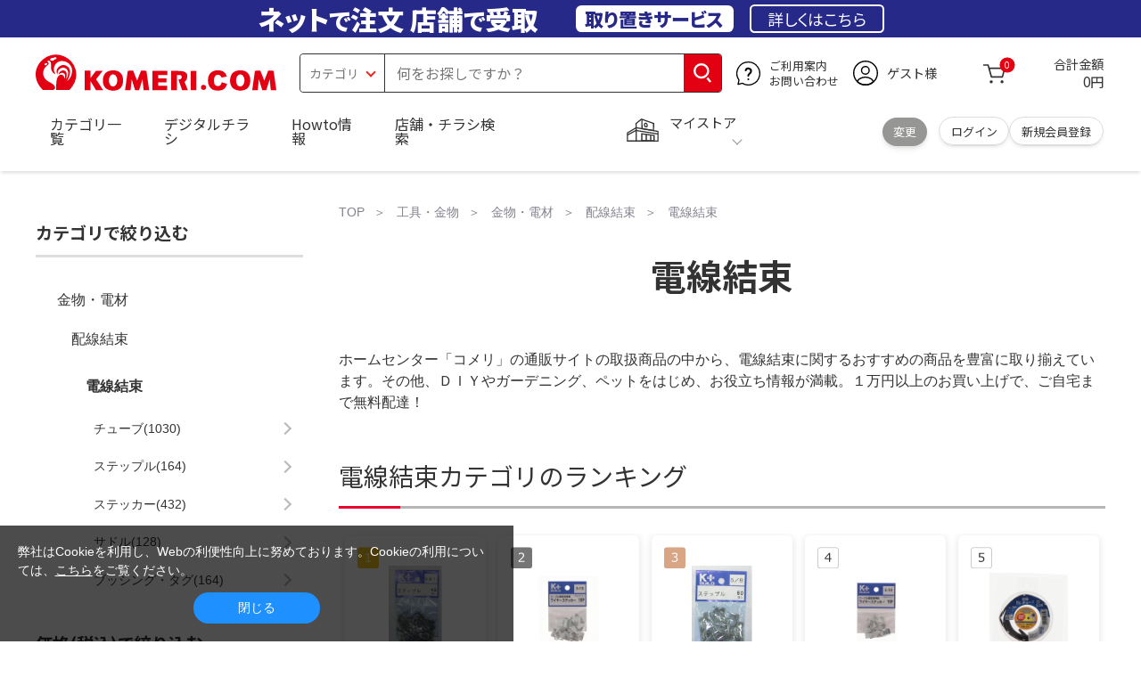

--- FILE ---
content_type: text/html; charset=utf-8
request_url: https://www.komeri.com/shop/c/c222601/
body_size: 44190
content:
<!DOCTYPE html>
<html data-browse-mode="P" lang="ja" >
<head>
<script async src="https://s.yimg.jp/images/listing/tool/cv/ytag.js"></script>
<script>
	window.yjDataLayer = window.yjDataLayer || [];
	function ytag() { yjDataLayer.push(arguments); }
	ytag({"type":"ycl_cookie", "config":{"ycl_use_non_cookie_storage":true}});
</script>

<meta charset="UTF-8">
<title>電線結束の通販価格 | ホームセンター コメリドットコム</title>
<link rel="canonical" href="https://www.komeri.com/shop/c/c222601_dD/">

<link rel="next" href="https://www.komeri.com/shop/c/c222601/">
<meta name="description" content="電線結束（配線結束など）をお得に買うなら、ホームセンター店舗数No1のコメリで！通販はもちろん、ネットからお店の在庫がお取り置きできます。一万円以上のお買い上げで自宅まで無料配達！">
<meta name="keywords" content="電線結束,通販,価格,比較,ホームセンター,コメリ">

<meta name="wwwroot" content="" />
<meta name="rooturl" content="https://www.komeri.com" />
<meta name="shoproot" content="/shop" />
<script src="//assets.adobedtm.com/c55db6e40006/5604f83b3ab2/launch-4b2f380c612a.min.js" async></script>


<!-- Google Tag Manager -->
<script>(function(w,d,s,l,i){w[l]=w[l]||[];w[l].push({'gtm.start':
new Date().getTime(),event:'gtm.js'});var f=d.getElementsByTagName(s)[0],
j=d.createElement(s),dl=l!='dataLayer'?'&l='+l:'';j.async=true;j.src=
'https://www.googletagmanager.com/gtm.js?id='+i+dl;f.parentNode.insertBefore(j,f);
})(window,document,'script','dataLayer','GTM-WW7TZTK');</script>
<!-- End Google Tag Manager -->








	
		<link rel="stylesheet" type="text/css" href="https://ajax.googleapis.com/ajax/libs/jqueryui/1.13.1/themes/ui-lightness/jquery-ui.min.css">
<link rel="stylesheet" type="text/css" href="https://maxcdn.bootstrapcdn.com/font-awesome/4.7.0/css/font-awesome.min.css">
<link rel="stylesheet" type="text/css" href="/css/sys/block_order.css">
<link rel="stylesheet" href="/css/usr/sb_block.css" media="screen and (max-width:767px)">
<link rel="stylesheet" href="/css/usr/block.css" media="screen and (min-width:768px)">  
<script src="https://ajax.googleapis.com/ajax/libs/jquery/3.5.1/jquery.min.js"></script>
<script src="https://ajax.googleapis.com/ajax/libs/jqueryui/1.13.1/jquery-ui.min.js"></script>
<script src="/lib/jquery.ui.touch-punch.min.js"></script>
<script src="/lib/jquery.cookie.js"></script>
<script src="/lib/jquery.balloon.js"></script>
<script src="/lib/goods/jquery.tile.min.js"></script>
<script src="/lib/modernizr-custom.js"></script>
<script src="/lib/lazysizes.min.js"></script>
<script src="/js/sys/tmpl.js"></script>
<script src="/js/sys/msg.js"></script>
<script src="/js/sys/sys.js"></script>
<script src="/js/sys/common.js"></script>
<script src="/js/sys/search_suggest.js?ver=20240522"></script>
<script src="/js/sys/ui.js" defer></script>
<script src="/js/sys/store_search.js"></script>
<script src="/js/usr/user.js"></script>
<script src="/js/app/disp.js"></script>
<script src="/js/sys/recommend.js"></script>
<meta http-equiv="X-UA-Compatible" content="IE=edge">
<meta name="viewport" content="width=device-width">
<meta name="format-detection" content="telephone=no">
<link rel="preconnect" href="https://fonts.googleapis.com">
<link rel="preconnect" href="https://fonts.gstatic.com" crossorigin>
<link href="https://fonts.googleapis.com/css2?family=Noto+Sans+JP:wght@400;700&display=swap" rel="stylesheet"> 
<link rel="stylesheet" href="/css/bita_css/base.css?v=2025042401">
<link rel="stylesheet" href="/css/bita_css/jquery-ui.css"> 
<link rel="stylesheet" href="/css/bita_css/sliderrange.css"> 
<link rel="stylesheet" href="/css/bita_css/slick-theme.css">
<link rel="stylesheet" href="/css/bita_css/slick.css">
<link rel="stylesheet" href="/css/bita_css/sp_module.css?v=20250421" media="screen and (max-width:767px),print">
<link rel="stylesheet" href="/css/bita_css/template_b2.css?v=20250421">

<link rel="stylesheet" href="/css/sys/user.css?v=2024062702">
<link rel="stylesheet" href="/css/usr/user.css">

<script src="/js/slick.min.js" defer></script>
<script src="/js/drawerCategory.js" defer></script>
<script src="/js/common_b.js" defer></script>

<link rel="icon" href="/include_html/common/favicon/favicon.ico" sizes="48x48">
<link rel="icon" href="/include_html/common/favicon/favicon.svg" type="image/svg+xml">
<link rel="apple-touch-icon" href="/include_html/common/favicon/apple-touch-icon.png">
<link rel="manifest" href="/include_html/common/favicon/manifest.json">
	


<script src="/js/usr/category.js"></script>


<script src="/js/sys/goods_ajax_cart.js"></script>
<script src="/js/sys/zetaadd.js" defer></script>

<script src="/js/sys/goods_ajax_bookmark.js"></script>
<script src="/js/sys/goods_ajax_quickview.js"></script>

<meta property="og:title" content="電線結束の通販価格 | ホームセンター コメリドットコム">
<meta property="og:description" content="電線結束（配線結束など）をお得に買うなら、ホームセンター店舗数No1のコメリで！通販はもちろん、ネットからお店の在庫がお取り置きできます。一万円以上のお買い上げで自宅まで無料配達！">
<meta property="og:site_name" content="国内店舗数No1のホームセンター「コメリ」の通販サイト。コメリドットコム">
<meta property="og:url" content="https://www.komeri.com/shop/c/c222601/">
<meta property="og:image" content="https://www.komeri.com/img/usr/common/sitelogo.png">
<meta property="og:type" content="product.group">
<meta name="twitter:card" content="summary_large_image" />



<script type="text/javascript" src="//dynamic.criteo.com/js/ld/ld.js?a=62571" async="true"></script>

<script type="text/javascript">
    var dataLayer = dataLayer || [];
    dataLayer.push({
        'etm_criteo_loader_url': "https://static.criteo.net/js/ld/ld.js", 
        'etm_criteo_account': 62571, 
        'etm_var_criteo_script_goods_list': true,
        'etm_var_criteo_type': "d",
        'etm_goods_list': [
            "11035959", "11035958", "12640414"
        ]
    });
</script>

<script type="text/javascript">
    window.criteo_q = window.criteo_q || [];
    var deviceType = /iPad/.test(navigator.userAgent) ? "t" : /Mobile|iP(hone|od)|Android|BlackBerry|IEMobile|Silk/.test(navigator.userAgent) ? "m" : "d";
    window.criteo_q.push(
        { event: "setAccount", account: 62571 },
        { event: "setSiteType", type: deviceType},
        { event: "viewList",
            item: [ "11035959", "11035958", "12640414" ]
        }
    );
</script>



</head>
<script type="text/javascript">
digitalData = {
  user: {
    info: {
      login: "false",
      memberID: "",
      myStore: "",
      memberType: "非ログイン",
      cardType: ""
    }
  }
,
  ecommerce: {
    event: {
    
      eventName: "prodImp"
    
    },
    

    prodList: {
      itemArray:"Ｋ＋　ステップルＶＡ１　４０個入,Ｋ＋　ステップル５／８　５０個入,Ｋ＋ＢＵＩＬＤ　ケーブル固定支持具　ワイヤーステッカー　１０個入り　ＭＷＣ１５ー１０,Ｋ＋ＢＵＩＬＤ　ケーブルクリップ　ＮＦ２．０　２５個入り　ＮＬ　８ｍｍ,Ｋ＋　ステップル１／２　５０個入,Ｋ＋ＢＵＩＬＤ　ケーブル固定支持具　コードクリップ　小　白　１０個入り　ＸＬＳ－０５０５,Ｋ＋ＢＵＩＬＤ　収縮チューブ　ＨＳ　１．５ｍｍ×２ｍ,Ｋ＋ＢＵＩＬＤ　ケーブル固定支持具　ナイロンステッカー　５個入り　ＸＬＳ－０６０７,Ｋ＋ＢＵＩＬＤ　タイベース　２８ｍｍ　白　８個入り　ＸＬＳ－２８×２８,ステップル　ＶＡ２　１００個パック,Ｋ＋ＢＵＩＬＤ　タイベース　黒　１９ｍｍ　１０個入り　ＸＬＳ－１９×１９,Ｋ＋ＢＵＩＬＤ　スパイラルチューブ　白　ＳＰＬ　４．５ｍｍ×２ｍ,Ｋ＋ＢＵＩＬＤ　ケーブルクリップ　３０個入り　ＮＬ　６ｍｍ,Ｋ＋　通信専用ステップルＡ　５０個入,ステップル　ＶＡ３　１００個パック,Ｋ＋　通信専用ステップルＢ　４０個入,Ｋ＋ＢＵＩＬＤ　タイベース　２８ｍｍ　黒　８個入り　ＸＬＳ－２８×２８,Ｋ＋ＢＵＩＬＤ　ケーブルクリップ　２０個入り　ＮＬ　１０ｍｍ,Ｋ＋ＢＵＩＬＤ　スパイラルチューブ　黒　ＳＰＬ　４．５ｍｍ×２ｍ,Ｋ＋ＢＵＩＬＤ　ケーブルクリップ同軸３Ｃ用　ＲＮＬ　５ｍｍ　３０個入り,Ｋ＋ＢＵＩＬＤ　ケーブル固定支持具　コードクリップ　小　黒　１０個入り　ＸＬＳ－０５０５,Ｋ＋　ステップルＶＡ２　２０個入,Ｋ＋　ステップルＶＡ３　２０個入,Ｋ＋ＢＵＩＬＤ　タイベース　白　１９ｍｍ　１０個入り　ＸＬＳ－１９×１９,ステップル　３／４　１００個入,ステップル　５／８　１００個パック,ステップル　１／２　１００個パック,Ｋ＋　通信専用ステップルＣ　４０個入,スパイラルチューブ　直径１０ｍｍ　ＴＳ１０－０１（切売）,タカチ　ＭＨＤ　小型ホールプラグ　（１０個入）　ＭＨＤ－８＿,タカチ　膜付グロメット　ＳＧシリーズ　ＳＧ２３－３２＿,タカチ　ＭＨＤ　小型ホールプラグ　（１０個入）　ＭＨＤ－７＿,タカチ　ＭＨＤ　小型ホールプラグ　（１０個入）　ＭＨＤ－５．５＿,ハーモ　コーナーガイド　ＴＣＧ４＿,ハーモ　コーナーガイド　ＴＣＧ１０＿,潤工社　ＦＥＰスパイラルチューブＳＦ　１４Ｘ１２ｍｍ　２０ｍ　半透明　ＳＦ－１４－Ｎ－２０＿,ＴＹＴＯＮ　インシュロック　ナイロンクリップ　（１００個入）　乳白　幅９．５ｍｍ　ＡＢ－１０Ｎ＿,ハーモ　コーナーガイド　ＴＣＧ６＿,栃木屋　膜付グロメット（金属粉含有）　ＴＭ－ＭＧ－３－Ｆ＿,栃木屋　プロテクター（分離型）　取付穴寸法Φ３０ｍｍ　ＴＭ－２８５－２＿",
      itemCategory_lv1:"金物・電材",
      itemCategory_lv2:"配線結束",
      itemCategory_lv3:"電線結束",
      itemCategory_lv4:"",
      itemDept:"20",
      itemLine:"203",
      itemClass:"2032",
      itemSubClass:"02"
    }
  }
};
</script>


<body class="page-category" >
    <div class="wrapper">


<!-- Google Tag Manager (noscript) -->
<noscript><iframe src="https://www.googletagmanager.com/ns.html?id=GTM-WW7TZTK"
height="0" width="0" style="display:none;visibility:hidden"></iframe></noscript>
<!-- End Google Tag Manager (noscript) -->




<script type="text/javascript">(function e(){
	var e=document.createElement("script");
	e.type="text/javascript",
	e.async=true,
	e.src="https://komeri.search.zetacx.net/static/zd/zd_register_prd.js";
	var t=document.getElementsByTagName("script")[0];
	t.parentNode.insertBefore(e,t)})();
</script>
<script type="text/javascript">
 const zrUserId="";
</script>



	

	
	
	
			<div class="header-band  webfont">
<style>
.header-band {
    background-color: #272989;
    height: 42px;
    padding: .3em .5em;
    overflow: hidden;
    box-sizing: border-box;
    display: flex;
    flex-wrap: nowrap;
    justify-content: center;
    align-items: center;
    font-size: 30px;
    color: #fff;
    font-variation-settings: "wght" 400;
    font-feature-settings: "palt";
   
}

.header-band--lead {
    /*font-weight: 700;*/
    font-variation-settings: "wght" 900;
    font-feature-settings: "palt";
    color: #fff;
    
    }
   .header-band--lead__jump {
           font-size: .9em
      }
.header-band--lead--fff {
    /* font-weight: 700; */
    font-variation-settings: "wght" 900;
    font-feature-settings: "palt";
    color: #272989;
    background: #fff;
    padding: 0.2em 0.5em;
    font-size: 0.7em;
    border-radius: 0.3em;
    margin-left: 2em;
}

.header-band--lead--link{
    color: #fff;
background:#272989;
    border-radius: 0.3em;
    border: 2px solid #fff;
    padding: 0.3em 1em;
    margin-left: 1em;
    font-size: 0.6em;
    font-variation-settings: "wght" 400;
    font-feature-settings: "palt";
    font-size: 0.6em;
}
.header-band--lead--link:hover{
color: #272989;
border: 2px solid #272989;
background:#fff;
font-variation-settings: "wght" 900;
transition-duration: 500ms;
}
.header-band--lead__trr {
    -webkit-transform: rotate(15deg);
    transform: rotate(15deg);
    display: inline-block
}

.header-band--lead__small {
    font-size: 14px;
    color: #fff;
    align-self: self-end;
    padding-bottom: 2px
}

@media screen and (min-width: 768px) {
	.header-band--lead-sp{display: none;}
	}

	@media screen and (max-width: 767px) {
    .header-band {
			display: grid;
			grid-template-columns: 1fr auto;
			gap: .75rem;
			place-content: center;
			font-family: "Noto Sans JP",Sans-Serif;
            padding: 0 0.5em;	
		}
		.header-band--lead img {
		width: 100%;
		height: auto;
		max-height: 26px;
	    }
		.header-band--lead__small {
			font-size: 2vw;
			padding-bottom: 0;
			align-self: center
		}
		.header-band--lead-pc{
			display: none;
       }
	   .header-band--lead--link{
			font-size: 12px;
			padding: 0.3em .75em;
			margin: 0;
		}
</style>
<p class="header-band--lead header-band--lead-pc">ネット<span class="header-band--lead__jump">で</span>注文 店舗<span class="header-band--lead__jump">で</span>受取</p>
<p class="header-band--lead header-band--lead-sp"><img src="/include_html/top/images/keeps_txt.svg" alt="ネットで注文！店舗で受け取り！取り置きサービス" width="212" height="19"></p>
<p class="header-band--lead--fff pc-only">取り置きサービス</p>
<a href="/shop/pg/1005024008/" class="header-band--lead--link">詳しくはこちら</a>
</div>
			<header id="header" class="webfont">
	<div class="header-container webfont">
	  <div class="header-logo">
  <a href="javascript:history.back();" class="header-app--btn">
    <span></span>
    <span></span>
  </a>
		<div class="hamburger" id="js-hamburger">
		  <span class="hamburger__line hamburger__line--1"></span>
		  <span class="hamburger__line hamburger__line--2"></span>
		  <span class="hamburger__line hamburger__line--3"></span>
		</div>
		<div class="header-logo--img">
		  <a href="https://www.komeri.com/" title="ホームセンター通販コメリドットコム">
			<img src="/img/kcom_logo.svg" title="ホームセンター通販コメリドットコム" alt="ホームセンター通販コメリドットコム" width="270" height="41">
		  </a>
		</div>
	  </div>
	  	<div class="js-suggest header-search">
			<div class="suggest-wrapper">
				<form name="category" method="get" action="/shop/goods/search.aspx" id="search_form" class="header-search-form">
					<input type="hidden" name="search" value="x" />
                   <div class="header-search-container">
					<span class="header-search--s-select">
						<select name="category" id="header-select">
<option value="" selected>カテゴリ</option>
<option class="header-select--heading" value="21">工具</option>
<option value="2101"> 電動工具</option>
<option value="2102"> 電動機械</option>
<option value="2103"> 先端パーツ</option>
<option value="2104"> 作業工具</option>
<option value="2105"> 大工道具</option>
<option value="2109"> 左官道具</option>
<option value="2110"> 工具収納</option>
<option value="2111"> 保安</option>
<option value="2112"> 荷役</option>
<option value="2107"> 計測</option>
<option value="2108"> 研磨・ケミカル</option>
<option class="header-select--heading" value="22">金物・電材</option>
<option value="2203"> 釘・ビス</option>
<option value="2204"> ネジボルト</option>
<option value="2205"> 建具金物</option>
<option value="2206"> 針金・チェーン</option>
<option value="2207"> 補強金具</option>
<option value="2209"> キャスター</option>
<option value="2221"> DIY素材</option>
<option value="2222"> 安全</option>
<option value="2223"> エアコンパーツ</option>
<option value="2224"> 電線</option>
<option value="2225"> 配線部材</option>
<option value="2226"> 配線結束</option>
<option value="2227"> 電設資材</option>
<option value="2228"> 配線パーツ</option>
<option value="2229"> 換気扇</option>
<option class="header-select--heading" value="23">建材・木材・配管材</option>
<option value="2306"> 配管材</option>
<option value="2307"> 水栓</option>
<option value="2308"> 雨ドイ</option>
<option value="2309"> 安全・足場材</option>
<option value="2310"> 屋根・外壁材</option>
<option value="2311"> 構造鋼材</option>
<option value="2322"> ドア窓・建具</option>
<option value="2313"> フェンス・境界資材</option>
<option value="2323"> 換気・煙突</option>
<option value="2331"> 合板</option>
<option value="2332"> 製材</option>
<option value="2324"> 断熱・石膏</option>
<option value="2325"> 内装建材</option>
<option value="2326"> 建具・床材</option>
<option value="2327"> 養生用品</option>
<option value="2328"> ＤＩＹ木材</option>
<option value="2304"> セメント・砂・砂利</option>
<option value="2329"> ブロック</option>
<option value="2305"> 外構資材</option>
<option class="header-select--heading" value="46">塗料・補修剤</option>
<option value="4601"> 塗料</option>
<option value="4602"> 塗装具</option>
<option value="4603"> テープ</option>
<option value="4604"> 補修材</option>
<option value="4605"> コーキング材</option>
<option value="4606"> 接着剤</option>
<option value="4607"> 荷造・包装</option>
<option value="4608"> シート</option>
<option value="4609"> 断熱・結露用品他</option>
<option class="header-select--heading" value="24">エクステリア・住設機器</option>
<option value="2406"> エクステリア</option>
<option value="2401"> キッチン</option>
<option value="2402"> バス・洗面</option>
<option value="2403"> トイレ</option>
<option value="2404"> ガス・石油給湯器</option>
<option value="2405"> エネルギー・電気</option>
<option value="2407"> 内装・建具</option>
<option value="2408"> サッシ・外壁・屋根</option>
<option value="2412"> 表札・ポスト</option>
<option class="header-select--heading" value="27">農業資材・肥料・農薬</option>
<option value="2717"> 水稲資材</option>
<option value="2718"> 畑作果樹畜産資材</option>
<option value="2711"> 農機具</option>
<option value="2704"> 米保管・精米機</option>
<option value="2712"> ハウス資材</option>
<option value="2713"> 支柱（栽培）</option>
<option value="2715"> 防鳥防獣資材</option>
<option value="2719"> 収穫資材</option>
<option value="2714"> 出荷資材</option>
<option value="2720"> 昇降器具・運搬具</option>
<option value="2723"> 農業用農薬</option>
<option value="2724"> 家庭園芸農薬</option>
<option value="2721"> 農業用土</option>
<option value="2706"> 肥料</option>
<option value="2722"> 飼料</option>
<option class="header-select--heading" value="28">ガーデニング・植物</option>
<option value="2813"> ガーデンファニチャー</option>
<option value="2814"> 庭園資材</option>
<option value="2815"> 屋外床材</option>
<option value="2817"> ガーデン装飾</option>
<option value="2816"> 鉢・プランター</option>
<option value="2812"> 用土</option>
<option value="2818"> 育成園芸用品</option>
<option value="2807"> 土農具</option>
<option value="2808"> 刈払機</option>
<option value="2809"> 噴霧器</option>
<option value="2819"> 園芸機器</option>
<option value="2810"> 散水用品</option>
<option value="2811"> 雪かき用品</option>
<option value="2802"> 植物</option>
<option value="2820"> 種</option>
<option value="2821"> 造花</option>
<option class="header-select--heading" value="35">衣料・靴・作業手袋</option>
<option value="3501"> 作業衣料</option>
<option value="3507"> 実用衣料</option>
<option value="3508"> 防寒用品</option>
<option value="3502"> 作業手袋</option>
<option value="3509"> 雨合羽</option>
<option value="3503"> 作業小物</option>
<option value="3511"> 靴下</option>
<option value="3504"> 長靴</option>
<option value="3505"> ワークシューズ</option>
<option value="3506"> 一般靴、小物</option>
<option value="3512"> 傘</option>
<option class="header-select--heading" value="26">インテリア・家具・収納</option>
<option value="2601"> ホームデコ</option>
<option value="2602"> カーペット・室内敷物</option>
<option value="2616"> 屋内床材</option>
<option value="2603"> カーテン・ブラインド</option>
<option value="2604"> 座布団・クッション</option>
<option value="2605"> ベッド・寝具</option>
<option value="2617"> こたつ用品</option>
<option value="2613"> 衣類収納用品</option>
<option value="2618"> 多目的収納用品</option>
<option value="2619"> 空間収納</option>
<option value="2620"> リビング家具</option>
<option value="2621"> 玄関家具</option>
<option value="2626"> キッチン・ダイニング家具</option>
<option value="2622"> 室内補助用品</option>
<option value="2628"> 神棚・神具</option>
<option value="2625"> スリッパ</option>
<option value="2614"> スーツケース・バック</option>
<option value="2624"> 掛・置時計</option>
<option value="2623"> 腕時計</option>
<option class="header-select--heading" value="33">家電・照明</option>
<option value="3325"> エアコン・空調機器</option>
<option value="3304"> 冷房用品</option>
<option value="3323"> 暖房用品</option>
<option value="3303"> その他暖房用品</option>
<option value="3320"> 家事家電</option>
<option value="3316"> 調理家電</option>
<option value="3315"> コンロ・ガス器具用品</option>
<option value="3318"> ＡＶ機器</option>
<option value="3317"> 理美容・健康</option>
<option value="3306"> 電線・延長コード</option>
<option value="3308"> アンテナパーツ</option>
<option value="3311"> 照明器具</option>
<option value="3313"> 電球・蛍光灯</option>
<option value="3314"> 乾電池</option>
<option value="3322"> ネットワーク機器</option>
<option value="3309"> 防犯・セキュリティ</option>
<option value="3321"> 防災</option>
<option value="3324"> カメラ</option>
<option value="34">レジャー・自転車・カー用品</option>
<option value="3401"> 洗車用品</option>
<option value="3421"> ワックスケミカル</option>
<option value="3403"> オイル・添加剤</option>
<option value="3404"> バッテリー・電装・バルブ</option>
<option value="3405"> 車内用品・車外用品</option>
<option value="3406"> 車内小物</option>
<option value="3422"> カーエレクトロ二クス</option>
<option value="3408"> 保安・補修</option>
<option value="3409"> タイヤ・タイヤ関連</option>
<option value="3410"> バイク用品</option>
<option value="3411"> キャンプ・アウトドア用品</option>
<option value="3412"> 海水浴用品</option>
<option value="3413"> スポーツ用品</option>
<option value="3414"> 健康トレーニング</option>
<option value="3415"> 釣具</option>
<option value="3416"> 自転車</option>
<option value="3418"> 自転車用品</option>
<option value="3419"> 玩具</option>
<option value="3420"> シーズン玩具</option>
<option class="header-select--heading" value="29">ペット用品</option>
<option value="2901"> 犬フード</option>
<option value="2910"> 犬用品</option>
<option value="2902"> 猫フード</option>
<option value="2911"> 猫用品</option>
<option value="2912"> 小動物</option>
<option value="2913"> 鳥・昆虫</option>
<option value="2914"> 魚・爬虫類フード</option>
<option value="2915"> 魚・爬虫類用品</option>
<option class="header-select--heading" value="30">家庭用品・日用品</option>
<option value="3001"> 掃除用具</option>
<option value="3002"> 掃除容器</option>
<option value="3003"> 洗濯用品</option>
<option value="3004"> バス用品</option>
<option value="3005"> タオル</option>
<option value="3006"> トイレ用品</option>
<option value="3019"> 収納用品・収納保護用品</option>
<option value="3010"> 住居洗剤</option>
<option value="3011"> 洗濯洗剤</option>
<option value="3012"> 台所用品</option>
<option value="3014"> 芳香剤・消臭剤</option>
<option value="3015"> 防虫剤・除湿剤</option>
<option value="3016"> 殺虫剤</option>
<option value="3013"> 紙</option>
<option value="3017"> カイロ</option>
<option value="3018"> ローソク・線香・仏具</option>
<option value="3008"> サンダル</option>
<option class="header-select--heading" value="31">キッチン用品</option>
<option value="3101"> 調理器具</option>
<option value="3102"> 調理用品</option>
<option value="3103"> 箸・食器</option>
<option value="3104"> 卓上・保存用品</option>
<option value="3105"> 流し用品</option>
<option value="3111"> ポット・行楽用品</option>
<option value="3108"> ポリ袋・キッチンガード</option>
<option value="3109"> 割箸・紙皿・紙コップ他消耗品</option>
<option value="3110"> テーブルクロス</option>
<option class="header-select--heading" value="32">ヘルス＆ビューティー</option>
<option value="3201"> シャンプー・石鹸・入浴剤</option>
<option value="3203"> オーラルケア用品</option>
<option value="3204"> 化粧品・化粧小物</option>
<option value="3214"> ヘルスケア</option>
<option value="3207"> ベビー用品</option>
<option value="3215"> 美粧用品</option>
<option value="3208"> 手芸・和洋裁</option>
<option value="3209"> シニアケア</option>
<option value="3216"> 介護用品</option>
<option value="3211"> 香水</option>
<option value="3212"> 郵便関係</option>
<option value="3217"> 老眼鏡・メガネ</option>
<option class="header-select--heading" value="37">文具・事務用品</option>
<option value="3701"> 事務用品</option>
<option value="3702"> ＯＡ用品</option>
<option value="3720"> パソコン用品</option>
<option value="3703"> 事務機器・店舗用品</option>
<option value="3704"> オフィス家具・収納</option>
<option value="3705"> ファイル</option>
<option value="3721"> ノート・伝票・封筒</option>
<option value="3722"> 慶弔・賞状用品</option>
<option value="3708"> 筆記・学童用品</option>
<option value="3723"> ルーペ・拡大鏡</option>
<option value="3717"> 喫煙具</option>
<option value="3719"> ＤＩＹ書籍</option>
<option class="header-select--heading" value="36">食品</option>
<option value="3601"> 菓子</option>
<option value="3602"> 飲料</option>
<option value="3603"> 米</option>
<option value="3604"> 加工食品</option>
<option value="3606"> 食品ギフト・その他ギフト</option>
<option value="3605"> 餅・正月用品</option>
<option class="header-select--heading" value="45">産直</option>
<option value="4506"> 野菜</option>
<option value="4501"> くだもの</option>
<option value="4502"> お米</option>
<option value="4503"> 加工品</option>
<option value="4504"> お菓子</option>
</select>
					</span>
					<span class="header-search--input">
					<input type="text" value="" maxlength="100" placeholder="何をお探しですか？" list="example" class="s-suggest js-suggest-search" name="keyword" data-suggest-submit="on" autocomplete="off">
					</span>
                   </div>
					<span class="header-search--input-btn">
					<input type="image" src="/img/head_icon_search.svg" alt="検索" name="goodsKeywordSearchButton">
					</span>
				</form>
			</div>
		</div>
		  <div class="header-contact">
		<a href="/shop/pg/1AvailableInfo/">
		  <img src="/img/head_icon_inquiry.svg" alt="ご利用案内とお問い合わせ" width="27" height="27">
		  <p class="pc-only">ご利用案内
			<br>お問い合わせ
		  </p>
		</a>
	  </div>
	  <div class="header-usr">
		<span class="header-usr--icon">
		  <a href="/shop/customer/menu.aspx">
			<img src="/img/header_usr.svg" alt="アカウント" width="28" height="28">
		  </a>
		</span>
		<span class="header-usr--name js-user-name">
          ゲスト様
		</span>
	  </div>
	  <div class="header-cart">
		<div class="header-cart--icon">
		  <a href="/shop/cart/cart.aspx" rel="nofollow">
			<img src="/img/head_icon_cart.svg" alt="カート" width="25" height="25">
			<span class="header-cart--bag js-cart-count">0</span>
		  </a>
		</div>
		<div class="header-cart--count">
		  <span class="header-cart--count-txt">合計金額</span>
		  <span class="header-cart--total-count price" id="js-price">0円</span>
		</div>
	  </div>
	  <div class="header-store js-mystore-area">
		<span class="header-store--icon">
		  <img src="/img/header_mystore.svg" alt="マイストア" width="36" height="26">
		</span>
		<p class="header-store--dt">
		  <span class="header-store--dt__head">マイストア</span>
		  <span class="header-store--dt-cont">
			<span class="header-store--dt-name js-mystore-area--name"></span>
			<span class="header-store--dt-time js-mystore-area--time"></span>
			<span class="header-store--dt-btn__change">
			<a class="js-mystore-area--change js-mystore-area--change" href="/shop/storeSearch/KeepCriteriaInput.aspx?&transition=top">変更</a>
			</span>
		  </span>
		</p>
 <p class="pc-only header-store--login">
        <span>
        <a href="/shop/customer/menu.aspx">
         ログイン
        </a>
        </span>
        <span>
        <a href="/shop/customer/entry.aspx" rel="nofollow">
        新規会員登録
        </a>
        </span>
        </p>
	  </div>
	  <nav class="header-nav">
		<ul class="header-nav--list">
		  <li class="sp-only header-nav--head">ようこそ
			<span>ゲスト様</span>
		  </li>
		  <li class="sp-only">
			<a href="/shop/customer/menu.aspx">ログイン</a>
		  </li>
		  <li class="drawerCategory pc-only">
			<a href="/shop/category/categorylist.aspx">カテゴリ一覧</a>
		  </li>
		  <li class="sp-only">
			<a href="/shop/category/categorylist.aspx">カテゴリ一覧</a>
		  </li>
		  <li>
			<a href="/shop/pg/1005024240/">デジタルチラシ</a>
		  </li>
		  <li>
			<a href="/shop/pg/1howto/">Howto情報</a>
		  </li>
		  <li>
			<a href="/shop/storeSearch/CriteriaInput.aspx">店舗・チラシ検索</a>
		  </li>
 <li class="sp-only">
			<a href="https://toyu.komeri.com/toyu/top/CSfTop.jsp?251023">灯油宅配</a>
		  </li>
<li class="sp-only"><a href="https://www.komeri.com/reserve/tool/">電動工具・機械レンタル</a></li>
		</ul>
		<div class="menu-category-list">
<!--drawerCategory外部化-->
<script>
jQuery(".drawerCategory").hover(function(){
if(jQuery(this).attr("active")!="true"){
jQuery(this).attr("active","true");
  if(jQuery(".menu-category-list ul").length == 0){
jQuery.get("/include_html/top/bpr2020/header/drawerCategory.html?2406211601")
.done(function(data){
jQuery(".menu-category-list").append(data);
});
  }};
});
</script>
<!---->
		</div>
	  </nav>
	  <div class="header-search--s-close"><span class="s-suggest--close-btn">キャンセル</span></div>
	  <div class="suggest-container">
		<div class="js-suggest disp-sp"></div>
	  </div>

	  <div class="header-store-map">
		<div class="header-store-map-container">
			<div class="header-store-map--detail">
				<dl>
					<dt>営業時間:</dt><dd class="js-mystore-area--time"></dd>
					<dt><span class="js-mystore-area--title"></span></dt><dd class="js-mystore-area--note"></dd>
				</dl>
				<a href="/shop/storeSearch/KeepCriteriaInput.aspx?&transition=top" class="js-mystore-area--detail flatbtn default-btn fs-small webfont">詳細を見る</a>
			</div>
			<div class="header-store-map--img">
				<img class="js-mystore-area--map" src="" alt="店地図情報" width="300" height="180">
				<img src="/img/storemap/osm_copr_hs.png" alt="コピーライト" width="147" height="15" class="header-store-map--img-copy">
			</div>
		</div>
	  </div>

	  <div class="black-bg" id="js-black-bg"></div>
	</div>
  </header>
	<div class="header-sp-store webfont js-mystore-area">
		<span class="header-sp-store--icon">
		<img src="/img/header_mystore.svg" alt="マイストア" width="36" height="26">
		</span>
		<span class="header-sp-store--dt__head">マイストア</span>
		<span class="header-sp-store--dt-name js-mystore-area--name"></span>
		<span class="header-sp-store--dt-time js-mystore-area--time"></span>
		<span class="header-sp-store--dt-btn__change">
			<a class="js-mystore-area--change" href="/shop/storeSearch/KeepCriteriaInput.aspx?&transition=top">変更</a>
		</span>
  	</div>
<script>
    jQuery(document).ready(function () {
        jQuery('#search_form').on('submit', function (event) {
            const form = jQuery(this);
            form.find('input[name="goodsKeywordSearchButton.x"], input[name="goodsKeywordSearchButton.y"]').remove();

            const action = form.attr('action');
            const params = form.serialize();
            window.location.href = action + '?' + params;

            event.preventDefault();
        });
    });
</script>

		
			
		
	
	


	<link rel="stylesheet" type="text/css" href="/css/usr/category.css">

<div class="global-main">
	<div class="global-contents__container">
		<main class="global-main__inner"> 
			<div class="breadcrumb">
				<ul class="breadcrumbs">
					<li>
	<ul class="block-topic-path--list" id="bread-crumb-list" itemscope itemtype="https://schema.org/BreadcrumbList">
		<li class="block-topic-path--category-item block-topic-path--item__home" itemscope itemtype="https://schema.org/ListItem" itemprop="itemListElement">
	<a href="https://www.komeri.com/" itemprop="item">
		<span itemprop="name">TOP</span>
	</a>
	<meta itemprop="position" content="1" />
</li>

<li class="block-topic-path--category-item" itemscope itemtype="https://schema.org/ListItem" itemprop="itemListElement">
	
	<a href="https://www.komeri.com/shop/pg/1ToolHardware/" itemprop="item">
		<span itemprop="name">工具・金物</span>
	</a>
	<meta itemprop="position" content="2" />
</li>

<li class="block-topic-path--category-item" itemscope itemtype="https://schema.org/ListItem" itemprop="itemListElement">
	
	<a href="https://www.komeri.com/shop/c/c22/" itemprop="item">
		<span itemprop="name">金物・電材</span>
	</a>
	<meta itemprop="position" content="3" />
</li>

<li class="block-topic-path--category-item" itemscope itemtype="https://schema.org/ListItem" itemprop="itemListElement">
	
	<a href="https://www.komeri.com/shop/c/c2226/" itemprop="item">
		<span itemprop="name">配線結束</span>
	</a>
	<meta itemprop="position" content="4" />
</li>

<li class="block-topic-path--category-item block-topic-path--item__current" itemscope itemtype="https://schema.org/ListItem" itemprop="itemListElement">
	
	<a href="https://www.komeri.com/shop/c/c222601/" itemprop="item">
		<span itemprop="name">電線結束</span>
	</a>
	<meta itemprop="position" content="5" />
</li>

	</ul>

</li>
				</ul>
			</div>
			
			



<h1 class="global-hdg1-secondary webfont">電線結束</h1>



<div class="block-category-list--promotion-freespace">

</div>


<div class="contents-catch-copy">ホームセンター「コメリ」の通販サイトの取扱商品の中から、電線結束に関するおすすめの商品を豊富に取り揃えています。その他、ＤＩＹやガーデニング、ペットをはじめ、お役立ち情報が満載。１万円以上のお買い上げで、ご自宅まで無料配達！</div>












<section class="top-recommend other-template-recommend AA_areaClick">
    <h2 class="top--global-hdg2 webfont">電線結束カテゴリのランキング</h2>
    <div class="recommend-area recommend-area-ranking">
        
<script type="text/javascript">
var crsirefo_jscart = "14bb7670c4efacc7d0176e1df432b2789cb580c35a92f0ed627495375c84b13c";
</script>


<ul class="slider multiple-items">
<li class="buy-again">
    
	<a href="/shop/g/g483229/">
	
		<div class="thum">
			<img onerror="alterImage(this, '/img/product/noimage_l.gif')" src="/img/usr/lazyloading.png" data-src="/images/goods/004/832/29/483229.jpg" alt="Ｋ＋　ステップルＶＡ１　４０個入" class="lazyload">
		</div>
    
	</a>
	
    
	<a href="/shop/g/g483229/">
	
    	<div class="item-name-box">Ｋ＋　ステップルＶＡ１　４０個入</div>
    
	</a>
	
    <div class="price-cart-area">
	    <div class="store-stock" >
			<span>マイストア在庫：</span>
			<span>0</span>
		</div>
		<div class="customer-review">
        
		</div>
	    <div class="price-area webfont">
			
			<div class="head">税込</div>
			

		    <div class="textRight">
			<del></del>
			
			    <div class="value pr-red">
					
					<span class="amt">268</span><span class="en">円</span>
					
				</div>
		    </div>
	    </div>
	   
	<div class="product-goods-list-cartbtn">

    <span class="msg"></span>

    
    <a class="js-animation-add-cart js-enhanced-ecommerce-add-cart js-cart-in-button js-animation-add-cart-reccomend" href="/shop/cart/cart.aspx?goods=483229&amp;crsirefo_hidden=89523512829e680dbec0c0ae592e4c828334b3af8d5f4d8c5a70a1e62cdc197d" style="display:block" data-goods="483229" data-goods-price="" onclick="_satellite.track('addCart', {itemCategory: '電線結束', itemName:'Ｋ＋　ステップルＶＡ１　４０個入', JANcode:'', cartType:'未設定', itemDept:'', itemLine:'', itemClass:'', itemSubClass:''});">
        
        <p class="product-goods-list-cartbtn--button disp-goodsdetail-only">カートに入れる</p>
        
    </a>
    
</div>
    </div>
</li>
<li class="buy-again">
    
	<a href="/shop/g/g1921558/">
	
		<div class="thum">
			<img onerror="alterImage(this, '/img/product/noimage_l.gif')" src="/img/usr/lazyloading.png" data-src="/images/goods/019/215/58/1921558.jpg" alt="Ｋ＋ＢＵＩＬＤ　ケーブル固定支持具　ワイヤーステッカー　１０個入り　ＭＷＣ２５ー１０" class="lazyload">
		</div>
    
	</a>
	
    
	<a href="/shop/g/g1921558/">
	
    	<div class="item-name-box">Ｋ＋ＢＵＩＬＤ　ケーブル固定支持具　ワイヤーステッカー　１０個入り　ＭＷＣ２５ー１０</div>
    
	</a>
	
    <div class="price-cart-area">
	    <div class="store-stock" >
			<span>マイストア在庫：</span>
			<span>0</span>
		</div>
		<div class="customer-review">
        
		</div>
	    <div class="price-area webfont">
			
			<div class="head">税込</div>
			

		    <div class="textRight">
			<del></del>
			
			    <div class="value pr-red">
					
					<span class="amt">328</span><span class="en">円</span>
					
				</div>
		    </div>
	    </div>
	   
	<div class="product-goods-list-cartbtn">

    <span class="msg"></span>

    
    <a class="js-animation-add-cart js-enhanced-ecommerce-add-cart js-cart-in-button js-animation-add-cart-reccomend" href="/shop/cart/cart.aspx?goods=1921558&amp;crsirefo_hidden=89523512829e680dbec0c0ae592e4c828334b3af8d5f4d8c5a70a1e62cdc197d" style="display:block" data-goods="1921558" data-goods-price="" onclick="_satellite.track('addCart', {itemCategory: '電線結束', itemName:'Ｋ＋ＢＵＩＬＤ　ケーブル固定支持具　ワイヤーステッカー　１０個入り　ＭＷＣ２５ー１０', JANcode:'', cartType:'未設定', itemDept:'', itemLine:'', itemClass:'', itemSubClass:''});">
        
        <p class="product-goods-list-cartbtn--button disp-goodsdetail-only">カートに入れる</p>
        
    </a>
    
</div>
    </div>
</li>
<li class="buy-again">
    
	<a href="/shop/g/g483228/">
	
		<div class="thum">
			<img onerror="alterImage(this, '/img/product/noimage_l.gif')" src="/img/usr/lazyloading.png" data-src="/images/goods/004/832/28/483228.jpg" alt="Ｋ＋　ステップル５／８　５０個入" class="lazyload">
		</div>
    
	</a>
	
    
	<a href="/shop/g/g483228/">
	
    	<div class="item-name-box">Ｋ＋　ステップル５／８　５０個入</div>
    
	</a>
	
    <div class="price-cart-area">
	    <div class="store-stock" >
			<span>マイストア在庫：</span>
			<span>0</span>
		</div>
		<div class="customer-review">
        
		</div>
	    <div class="price-area webfont">
			
			<div class="head">税込</div>
			

		    <div class="textRight">
			<del></del>
			
			    <div class="value pr-red">
					
					<span class="amt">228</span><span class="en">円</span>
					
				</div>
		    </div>
	    </div>
	   
	<div class="product-goods-list-cartbtn">

    <span class="msg"></span>

    
    <a class="js-animation-add-cart js-enhanced-ecommerce-add-cart js-cart-in-button js-animation-add-cart-reccomend" href="/shop/cart/cart.aspx?goods=483228&amp;crsirefo_hidden=89523512829e680dbec0c0ae592e4c828334b3af8d5f4d8c5a70a1e62cdc197d" style="display:block" data-goods="483228" data-goods-price="" onclick="_satellite.track('addCart', {itemCategory: '電線結束', itemName:'Ｋ＋　ステップル５／８　５０個入', JANcode:'', cartType:'未設定', itemDept:'', itemLine:'', itemClass:'', itemSubClass:''});">
        
        <p class="product-goods-list-cartbtn--button disp-goodsdetail-only">カートに入れる</p>
        
    </a>
    
</div>
    </div>
</li>
<li class="buy-again">
    
	<a href="/shop/g/g1921556/">
	
		<div class="thum">
			<img onerror="alterImage(this, '/img/product/noimage_l.gif')" src="/img/usr/lazyloading.png" data-src="/images/goods/019/215/56/1921556.jpg" alt="Ｋ＋ＢＵＩＬＤ　ケーブル固定支持具　ワイヤーステッカー　１０個入り　ＭＷＣ１５ー１０" class="lazyload">
		</div>
    
	</a>
	
    
	<a href="/shop/g/g1921556/">
	
    	<div class="item-name-box">Ｋ＋ＢＵＩＬＤ　ケーブル固定支持具　ワイヤーステッカー　１０個入り　ＭＷＣ１５ー１０</div>
    
	</a>
	
    <div class="price-cart-area">
	    <div class="store-stock" >
			<span>マイストア在庫：</span>
			<span>0</span>
		</div>
		<div class="customer-review">
        
		</div>
	    <div class="price-area webfont">
			
			<div class="head">税込</div>
			

		    <div class="textRight">
			<del></del>
			
			    <div class="value pr-red">
					
					<span class="amt">228</span><span class="en">円</span>
					
				</div>
		    </div>
	    </div>
	   
	<div class="product-goods-list-cartbtn">

    <span class="msg"></span>

    
    <a class="js-animation-add-cart js-enhanced-ecommerce-add-cart js-cart-in-button js-animation-add-cart-reccomend" href="/shop/cart/cart.aspx?goods=1921556&amp;crsirefo_hidden=89523512829e680dbec0c0ae592e4c828334b3af8d5f4d8c5a70a1e62cdc197d" style="display:block" data-goods="1921556" data-goods-price="" onclick="_satellite.track('addCart', {itemCategory: '電線結束', itemName:'Ｋ＋ＢＵＩＬＤ　ケーブル固定支持具　ワイヤーステッカー　１０個入り　ＭＷＣ１５ー１０', JANcode:'', cartType:'未設定', itemDept:'', itemLine:'', itemClass:'', itemSubClass:''});">
        
        <p class="product-goods-list-cartbtn--button disp-goodsdetail-only">カートに入れる</p>
        
    </a>
    
</div>
    </div>
</li>
<li class="buy-again">
    
	<a href="/shop/g/g1921569/">
	
		<div class="thum">
			<img onerror="alterImage(this, '/img/product/noimage_l.gif')" src="/img/usr/lazyloading.png" data-src="/images/goods/019/215/69/1921569.jpg" alt="Ｋ＋ＢＵＩＬＤ　収縮チューブ　ＨＳ　３ｍｍ&#215;２ｍ" class="lazyload">
		</div>
    
	</a>
	
    
	<a href="/shop/g/g1921569/">
	
    	<div class="item-name-box">Ｋ＋ＢＵＩＬＤ　収縮チューブ　ＨＳ　３ｍｍ&#215;２ｍ</div>
    
	</a>
	
    <div class="price-cart-area">
	    <div class="store-stock" >
			<span>マイストア在庫：</span>
			<span>0</span>
		</div>
		<div class="customer-review">
        
		</div>
	    <div class="price-area webfont">
			
			<div class="head">税込</div>
			

		    <div class="textRight">
			<del></del>
			
			    <div class="value pr-red">
					
					<span class="amt">378</span><span class="en">円</span>
					
				</div>
		    </div>
	    </div>
	   
	<div class="product-goods-list-cartbtn">

    <span class="msg"></span>

    
    <a class="js-animation-add-cart js-enhanced-ecommerce-add-cart js-cart-in-button js-animation-add-cart-reccomend" href="/shop/cart/cart.aspx?goods=1921569&amp;crsirefo_hidden=89523512829e680dbec0c0ae592e4c828334b3af8d5f4d8c5a70a1e62cdc197d" style="display:block" data-goods="1921569" data-goods-price="" onclick="_satellite.track('addCart', {itemCategory: '電線結束', itemName:'Ｋ＋ＢＵＩＬＤ　収縮チューブ　ＨＳ　３ｍｍ&#215;２ｍ', JANcode:'', cartType:'未設定', itemDept:'', itemLine:'', itemClass:'', itemSubClass:''});">
        
        <p class="product-goods-list-cartbtn--button disp-goodsdetail-only">カートに入れる</p>
        
    </a>
    
</div>
    </div>
</li>

</ul>

    </div>
</section>



<link rel="stylesheet" type="text/css" href="/include_html/static/css/cate.css" />


<div class="maindesignBnrArea">
	<ul class="oneColBnr">

<li><a href="/shop/pg/1005024085"><img src="/contents/searchbanner/19_wiring_equipment.jpg" alt="配線器具特集"></a></li>

		</ul>

</div>





<div class="sp-only">
    <div class="sp-only">

	<div id="sp-menu" class="sp-only global-contents__container">
		<div class="sp-goods-cnt-narrow">
			<div class="goods-cnt">
				<div>商品件数:</div>
				<div>
					<span class="cnt-num">1,918 </span>件
				</div>
			</div>

			<div class="narrow-btn">
				<span class="btn sp-b-hs bgc_gray btn-sp-goods-narrow-other">絞り込み<span class="arrow">▼</span></span>
			</div>
			<div class="narrow-btn">
				<span class="btn sp-b-hs bgc_gray btn-sp-goods-narrow-cate">カテゴリ<span class="arrow">▼</span></span>
			</div>
		</div>
		<script>
			jQuery(function(){
			  jQuery(".btn-sp-goods-narrow-cate").click(function() {
			  if (jQuery(".sp-goods-narrow.other").hasClass("open")) {
			  jQuery(".btn-sp-goods-narrow-other .arrow").html("▼");
			  jQuery(".sp-goods-narrow.other").removeClass("open");
			  jQuery(".sp-goods-narrow.other").slideUp();
			  }
			  if (jQuery(".sp-goods-narrow.cate").hasClass("open")) {
			  jQuery(".btn-sp-goods-narrow-cate .arrow").html("▼");
			  jQuery(".sp-goods-narrow.cate").removeClass("open");
			  jQuery(".sp-goods-narrow.cate").slideUp();
			  } else {
			  jQuery(".btn-sp-goods-narrow-cate .arrow").html("▲");
			  jQuery(".sp-goods-narrow.cate").addClass("open");
			  jQuery(".sp-goods-narrow.cate").slideDown();
			  }
			  return false;
			  });
			  jQuery(".btn-sp-goods-narrow-other").click(function() {
			  if (jQuery(".sp-goods-narrow.cate").hasClass("open")) {
			  jQuery(".btn-sp-goods-narrow-cate .arrow").html("▼");
			  jQuery(".sp-goods-narrow.cate").removeClass("open");
			  jQuery(".sp-goods-narrow.cate").slideUp();
			  }
			  if (jQuery(".sp-goods-narrow.other").hasClass("open")) {
			  jQuery(".btn-sp-goods-narrow-other .arrow").html("▼");
			  jQuery(".sp-goods-narrow.other").removeClass("open");
			  jQuery(".sp-goods-narrow.other").slideUp();
			  } else {
			  jQuery(".btn-sp-goods-narrow-other .arrow").html("▲");
			  jQuery(".sp-goods-narrow.other").addClass("open");
			  jQuery(".sp-goods-narrow.other").slideDown();
			  }
			  return false;
			  });
			  });
		</script>
		<script>
			jQuery(document).ready(function () {
				jQuery(function() {
					var tran_tp = ""
					if (tran_tp != '') {
						var tranCheck = document.querySelectorAll("input[name=tran_type]");
						for(var i = 0; i < tranCheck.length; i++){
							if(tran_tp != tranCheck[i].value){
								jQuery(tranCheck[i]).parents('#tran_type_parent').remove();
							};
							
						};
					};
					if (!window.location.href.includes("c/c") && "" !== "") {
						const form = document.getElementById('conditionForm');
						const hiddenField = document.createElement('input');
						hiddenField.type = 'hidden';
						hiddenField.name = 'category';
						hiddenField.value = '222601'; 
						form.appendChild(hiddenField);
					}
				});
			});
		</script>
		<div class="sp-goods-narrow cate">
			<div class="goods-narrow">
		  
				<h3 class="contents-sub-title webfont">カテゴリで絞り込む</h3>
				<div class="cate-narrow">
					<div class="narrowList">
			  

						
						<a href="/shop/c/c22/">
							<div class="level1 noback cate-row">
								<input type="radio" name="cateNarrow" class="big-radio" value="/shop/c/c22/">
								金物・電材
							</div>
						</a>
						

			  

						
						<a href="/shop/c/c2226/">
							<div class="level2 noback cate-row">
								<input type="radio" name="cateNarrow" class="big-radio" value="/shop/c/c2226/">
								配線結束
							</div>
						</a>
						

			  

						
						<div class="level3 current cate-row">
							<input type="radio" name="cateNarrow" class="big-radio" value="/shop/c/c222601/" checked>
							電線結束
						</div>
						
						

			  

						
						<a href="/shop/c/c22260101/">
							<div class=" level4 cate-row">
								<input type="radio" name="cateNarrow" class="big-radio" value="/shop/c/c22260101/">チューブ(1030)
							</div>
						</a>
						

			  

						
						<a href="/shop/c/c22260102/">
							<div class=" level4 cate-row">
								<input type="radio" name="cateNarrow" class="big-radio" value="/shop/c/c22260102/">ステップル(164)
							</div>
						</a>
						

			  

						
						<a href="/shop/c/c22260103/">
							<div class=" level4 cate-row">
								<input type="radio" name="cateNarrow" class="big-radio" value="/shop/c/c22260103/">ステッカー(432)
							</div>
						</a>
						

			  

						
						<a href="/shop/c/c22260104/">
							<div class=" level4 cate-row">
								<input type="radio" name="cateNarrow" class="big-radio" value="/shop/c/c22260104/">サドル(128)
							</div>
						</a>
						

			  

						
						<a href="/shop/c/c22260105/">
							<div class=" level4 cate-row">
								<input type="radio" name="cateNarrow" class="big-radio" value="/shop/c/c22260105/">ブッシング・タグ(164)
							</div>
						</a>
						

			  
					</div>
				</div>
				<script>
					jQuery(function() {
					  jQuery("input[name='cateNarrow']").click(function(){
					  location.href = jQuery(this).val();
					  });
					  });
				</script>
		  
			</div>
		</div>
		<div class="sp-goods-narrow other">
		<form method="get" id="conditionForm" name="conditionForm" action=""; onsubmit="return searchPriceSp(this);">
		
				<input type="hidden" name="search" value="x">
				<input type="hidden" name="keyword" value="">
				<div class="goods-narrow">

					<div class="clear-btn-area">
						<a class="btn sp-b-hs breadth180 bgc_gray" href="javascript:void(0)" js-deleteAllSort>条件をクリア</a>
					</div>

	
					
<h3 class="contents-sub-title webfont">並び順の変更</h3>
<div class="priceNarrow ">
    <div class="narrowList">
        
<div class="level1 row noback noborder">
    <label>
        <span class="pdr05 textMiddle">
            <input type="radio" class="big-radio" name="sort" value="scr"  checked="True">
        </span>
        おすすめ順
                                         
    </label>
</div>

<div class="level1 row noback noborder">
    <label>
        <span class="pdr05 textMiddle">
            <input type="radio" class="big-radio" name="sort" value="pop" >
        </span>
        人気順
                                         
    </label>
</div>

<div class="level1 row noback noborder">
    <label>
        <span class="pdr05 textMiddle">
            <input type="radio" class="big-radio" name="sort" value="new" >
        </span>
        新着順
                                         
    </label>
</div>

<div class="level1 row noback noborder">
    <label>
        <span class="pdr05 textMiddle">
            <input type="radio" class="big-radio" name="sort" value="prm" >
        </span>
        価格が安い
                                         
    </label>
</div>

<div class="level1 row noback noborder">
    <label>
        <span class="pdr05 textMiddle">
            <input type="radio" class="big-radio" name="sort" value="pr" >
        </span>
        価格が高い
    </label>
</div>

    </div>
</div>

		 
		  
					<h3 class="contents-sub-title webfont">メーカーで絞り込む</h3>
					<div class="priceNarrow">
						<div class="narrowList">
						
							<div class="level1 row noback "> 
								 <label>
									<span class="pdr05 textMiddle">
										<input type="checkbox"  name="maker" id="maker-sp" class="big-check" value="0074983">
									</span>パンドウイットコーポレーション(662)
								 </label> 
							</div>
						
							<div class="level1 row noback "> 
								 <label>
									<span class="pdr05 textMiddle">
										<input type="checkbox"  name="maker" id="maker-sp" class="big-check" value="4989999">
									</span>トラスコ中山(342)
								 </label> 
							</div>
						
							<div class="level1 row noback "> 
								 <label>
									<span class="pdr05 textMiddle">
										<input type="checkbox"  name="maker" id="maker-sp" class="big-check" value="4548291">
									</span>カメダデンキ(59)
								 </label> 
							</div>
						
							<div class="level1 row noback "> 
								 <label>
									<span class="pdr05 textMiddle">
										<input type="checkbox"  name="maker" id="maker-sp" class="big-check" value="4582292">
									</span>ユ・ニーズ(59)
								 </label> 
							</div>
						
							<div class="level1 row noback "> 
								 <label>
									<span class="pdr05 textMiddle">
										<input type="checkbox"  name="maker" id="maker-sp" class="big-check" value="4571129,4571359,4580136,4582287,4589905">
									</span>未来工業(41)
								 </label> 
							</div>
						
							<div class="level1 row noback "> 
								 <label>
									<span class="pdr05 textMiddle">
										<input type="checkbox"  name="maker" id="maker-sp" class="big-check" value="4944387">
									</span>ヘラマンタイトン(31)
								 </label> 
							</div>
						
							<div class="level1 row noback "> 
								 <label>
									<span class="pdr05 textMiddle">
										<input type="checkbox"  name="maker" id="maker-sp" class="big-check" value="4971275">
									</span>オーム電機(31)
								 </label> 
							</div>
						
							<div class="level1 row noback "> 
								 <label>
									<span class="pdr05 textMiddle">
										<input type="checkbox"  name="maker" id="maker-sp" class="big-check" value="4920501">
									</span>コメリ(28)
								 </label> 
							</div>
						
							<div class="level1 row noback "> 
								 <label>
									<span class="pdr05 textMiddle">
										<input type="checkbox"  name="maker" id="maker-sp" class="big-check" value="4901087">
									</span>朝日電器(19)
								 </label> 
							</div>
						
							<div class="level1 row noback "> 
								 <label>
									<span class="pdr05 textMiddle">
										<input type="checkbox"  name="maker" id="maker-sp" class="big-check" value="4948265">
									</span>アメリカン電機(18)
								 </label> 
							</div>
						
							<div class="level1 row noback "> 
								 <label>
									<span class="pdr05 textMiddle">
										<input type="checkbox"  name="maker" id="maker-sp" class="big-check" value="4550309,4972353,4903768,4953563,4962123,4518301,4904140,4510932,4902870,4950190,4535395,4549077,4953103,3165140,4512192,4932134,4985680">
									</span>その他(77)
								 </label> 
							</div>
						
							<script>
								jQuery(function() {
								  jQuery("input[name='mkoths']").click(function(){
								  if (jQuery(this).is(":checked")) {
								  jQuery("input[name='maker']" + "input[type='hidden']").prop('disabled', false);
								  } else {
								  jQuery("input[name='maker']" + "input[type='hidden']").prop('disabled', true);
								  }
								  });
								  });
								  
								  function mkothDisabled () {
								  jQuery("input[name='mkoths']").prop('disabled', true);
								  return true;
								  }
							</script>
						</div>
					</div>
			
					<script>
						<!--
						  function searchPriceSp(frm) {
						  var priceMin = jQuery("#sp-min").val();
						  var iMin = 0;
						  if (priceMin.length > 0) {
						  if (priceMin.length > 7 || priceMin.match(/\D/)) {
						  alert("最低価格(税込)は半角数字7文字以内で入力してください。");
						  frm.min_price.focus();
						  return false;
						  } else {
						  iMin = priceMin * 1;
						  }
						  }
						  var priceMax = jQuery("#sp-max").val();;
						  var iMax = 0;
						  if (priceMax.length > 0) {
						  if (priceMax.length > 7 || priceMax.match(/\D/)) {
						  alert("最高価格(税込)は半角数字7文字以内で入力してください。");
						  frm.max_price.focus();
						  return false;
						  } else {
						  iMax = priceMax * 1;
						  }
						  if (priceMin.length > 0 && iMin > iMax) {
						  alert("最高価格(税込)は最低価格(税込)以上の値を入力してください。");
						  frm.max_price.focus();
						  return false;
						  }
						  }
						  return true;
						  }
						  //-->
					</script>
			
					<h3 class="contents-sub-title webfont">価格(税込)で絞り込む</h3>
					<div class="priceNarrow">
						<div class="sp-price-narrow">
							<script>
								Array.prototype.getFirstKeySP=function(num){
								  return this.map(function(x,y){
								  return x==num?y:null;
								  }).filter(function(x){
								  return x!==null;
								  })[0]||null;
								  }
								  // 配列中の近似値を検索する
								  var searchPriceValSP = function(value) {
								  var num = priceValueSP[0];
								  for (var i=0; i < priceValueSP.length+1 ;i++) {
								  var res = Math.abs(num - value);
								  var res2 = Math.abs(priceValueSP[i] - value);
								  if (res > res2) {
								  num = priceValueSP[i]
								  }
								  }
								  return num;
								  }
								  // "999999"は「上限値指定なし」として処理する
								  var priceValueSP=[0,100,500,1000,1500,2000,2500,3000,3500,4000,4500,5000,6000,7000,8000,9000,10000,12500,15000,17500,20000,25000,30000,35000,40000,45000,50000,55000,60000,65000,70000,75000,100000,999999];
								  jQuery(function(){
								  jQuery( "#sp-slider-range" ).slider({
								  range: true,
								  min: 0,
								  max: priceValueSP.length-1,
								  values: [priceValueSP.getFirstKeySP(0),priceValueSP.getFirstKeySP(999999)],
								  slide: function(event, ui) {
								  if (priceValueSP[ui.values[0]] != 999999) { 
								  jQuery("#sp-min").val(priceValueSP[ui.values[0]]);
								  jQuery('#minBallon').text(priceValueSP[ui.values[0]]);
								  jQuery('.elUnitMin').show();
								  } else {
								  jQuery("#sp-min").val("");
								  }
								  if (priceValueSP[ui.values[1]] != 999999) { 
								  jQuery("#sp-max").val( priceValueSP[ui.values[1]]);
								  jQuery('#maxBallon').text(priceValueSP[ui.values[1]]);
								  jQuery('.elUnitMax').show();
								  } else {
								  jQuery("#sp-max").val("");
								  jQuery('#maxBallon').text('指定なし');
								  jQuery('.elUnitMax').hide();
								  }
								  },
								  
								  create: function(e, ui) {
								  // 初期表示時
								  var minDispVal = jQuery("input[id='sp-min']").val();
								  var maxDispVal = jQuery("input[id='sp-max']").val();
								  if (minDispVal != "") {
								  var minVal = searchPriceValSP(minDispVal);
								  var minIndex = priceValueSP.getFirstKeySP(minVal);
								  jQuery("#sp-slider-range").slider('values', 0, minIndex);
								  jQuery('#minBallon').text(minDispVal);
								  jQuery("#sp-min").val(minDispVal);
								  }
								  if (maxDispVal != "") {
								  var maxVal = searchPriceValSP(maxDispVal);
								  var maxIndex = priceValueSP.getFirstKeySP(maxVal);
								  jQuery("#sp-slider-range").slider('values', 1, maxIndex);
								  jQuery('#maxBallon').text(maxDispVal);
								  jQuery("#sp-max").val(maxDispVal);

								  jQuery('.elUnitMax').show();
								  }
								  
								  // テキストボックス変更によるslider変更
								  jQuery('#sp-min').change(function() {
								  var minDispVal = jQuery("input[id='sp-min']").val();
								  if (minDispVal == "") {
								  minDispVal = 0;
								  }
								  var minVal = searchPriceValSP(minDispVal);
								  var minIndex = priceValueSP.getFirstKeySP(minVal);
								  jQuery("#sp-slider-range").slider('values', 0, minIndex);
								  jQuery('#minBallon').text(minDispVal);
								  });
								  jQuery('#sp-max').change(function() {
								  var maxDispVal = jQuery("input[id='sp-max']").val();
								  if (maxDispVal == "") {
								  maxDispVal = 999999;
								  }
								  var maxVal = searchPriceValSP(maxDispVal);
								  var maxIndex = priceValueSP.getFirstKeySP(maxVal);
								  jQuery("#sp-slider-range").slider('values', 1, maxIndex);
								  if (maxDispVal == 999999) {
								  maxDispVal = "指定なし"; 
								  jQuery('.elUnitMax').hide();
								  } else {
								  jQuery('.elUnitMax').show();
								  }
								  jQuery('#maxBallon').text(maxDispVal);
								  });
								  }
								  });
								  });
							</script>
							<div class="slider-parent">
								<div id="sp-slider-range" class="slider-range ui-slider ui-corner-all ui-slider-horizontal ui-widget ui-widget-content">
									<ul class="slider-u">
										<li class="ex slider-l" style="left : 31.3%; width:1px;">
											<p>4,500円</p>
										</li>
										<li class="ex slider-l" style="left : 60.61%; width:1px;">
											<p>20,000円</p>
										</li>
									</ul>
									<ul class="slider-u">
										<li class="ex elPointer elLeft"> 
											<span tabindex="0" class="ui-slider-handle ui-corner-all ui-state-default" style="left: 0%;">
											<span data-librange-pointer="min">
										<dl>
											<dd>
											<p>
												<span class="ui-slider-range-min" id="minBallon" data-librange-output="min">0</span><span class="elUnitMin">円</span> 
											</p>
											</dd>
											</dl>
											</span>
											</span>
										</li>
										<li class="ex elPointer elRight"> 
											<span tabindex="0" class="ui-slider-handle ui-corner-all ui-state-default" style="left: 100%;">
												<span data-librange-pointer="max">
													<dl>
														<dd>
															<p>
																<span id="maxBallon" data-librange-output="max" data-librange-extra="max">指定なし</span>
																<span class="elUnitMax" style="display:none;">円</span> 
															</p>
														</dd>
													</dl>
													</span>
											</span> 
											<span style="display:none;"></span> 
										</li>
									</ul>
									<div class="ui-slider-range ui-corner-all ui-widget-header" style="left: 0%; width: 100%;"></div>
									<span style="display:none" class="ui-slider-handle ui-corner-all ui-state-default" tabindex="0"></span>
								  </div>
							</div>
							<div class="price--input slider-child"> 
								<input type="tel" sort="min_price" name="min_price" id="sp-min" class="breadth110 high30 textRight" value="" maxlength="7" autocomplete="off">円 ～ 
								<input type="tel" sort="max_price" name="max_price" id="sp-max" class="breadth110 high30 textRight" value="" maxlength="7" autocomplete="off">円 
							</div>
						</div>
					</div>
	
					<h3 class="contents-sub-title webfont">受取方法で絞り込む</h3>
					<div class="priceNarrow ">
						<div class="narrowList">
							<div class="level1 row noback" id="tran_type_parent"> 
								<label>
									  <span class="pdr05 textMiddle">
										  <input type="checkbox" sort="tran_type" name='tran_type' class="big-check" value="1" >
									</span>
									宅配
								</label> 
							</div>
							<div class="level1 row noback" id="tran_type_parent"> 
								<label>
									  <span class="pdr05 textMiddle">
										  <input type="checkbox" sort="tran_type" name='tran_type' class="big-check" value="2" >
									</span>
									お店で受け取る
								</label> 
							</div>
						</div>
					</div>
	
					<h3 class="contents-sub-title webfont">在庫で絞り込む</h3>
					<div class="priceNarrow ">
						<div class="narrowList">
							<div class="level1 row noback"> 
								<label>
									  <span class="pdr05 textMiddle">
										  <input sort="stock" type="checkbox" name='stock' class="big-check" value="1"  checked >
									</span>
									在庫なしを含む
								</label> 
							</div>
						</div>
					</div>
	
					<h3 class="contents-sub-title webfont">送料無料で絞り込む</h3>
					<div class="priceNarrow ">
						<div class="narrowList">
							<div class="level1 row noback"> 
								<label>
									  <span class="pdr05 textMiddle">
										  <input sort="is_del_free" type="checkbox" name='is_del_free' class="big-check" value="1" >
									</span>
									送料無料
								</label> 
							</div>
						</div>
					</div>
	
			
	
					<h3 class="contents-sub-title webfont">表示方法の変更</h3>
					<div class="priceNarrow ">
	
						 


<div class="priceNarrow ">
    <div class="narrowList">
        <div class="level1 row noback noborder">
            
    <label>
        <span class="pdr05 textMiddle">
            <input type="radio" class="big-radio" name="style" id="CHG_TYPE1" value="T"  checked >
        </span>
        画像表示
    </label>
 
    <label>
        <span class="pdr05 textMiddle">
            <input type="radio" class="big-radio" name="style" id="CHG_TYPE1" value="D" >
        </span>
        詳細表示
    </label>
 
        </div>
    </div>
</div>



	
						<div class="narrow-btn-area">
							<p class="btn sp-b-hm breadth130 bgc_gray">絞り込む 
								<input type="image" name="searc01" src="/img/common/spacer.gif" alt="絞り込む"> 
							</p>
						</div>
					</div>
				</div>
			</form>
		</div>
	</div>
	
		<div class="goods-list-filter-container">
			<div class="goods-list-filter-status">
				
			</div>
		</div>
	
	<script type="text/javascript">
		jQuery(function() {
			let sortParam = (function() {
				var sortBtns = document.querySelectorAll("input[sort]");
				for(var i = 0; i < sortBtns.length; i++){
	
					sortBtns[i].addEventListener("change", function(){
	
						var url = "";
						url = new URL(location.href);
						var checked = jQuery(this).prop("checked");
						var param = jQuery(this).attr("sort");
	
						if (checked !== false) {
							url.searchParams.delete(param);
							url.searchParams.append(param, jQuery(this).val());
							location.href = url;
	
						} else {
							if( !url.searchParams.get(param) ) {
								location.href;
							} else {
								url.searchParams.delete(param);
								location.href= url;
							}
						}
					});
				}
			} ());

			let stockParam = (function() {
				var stockBtns = document.querySelectorAll("input[name=stock]");

				for(var i = 0; i < stockBtns.length; i++){
					stockBtns[i].addEventListener("change", function(){
						var url = new URL(location.href);
						var checked = jQuery(this).prop("checked");
						var param = jQuery(this).attr("name");
						var val = "0" ;
						
						if (checked == true) {
							val = jQuery(this).val();
						}

						url.searchParams.delete(param);
						url.searchParams.append(param, val);
						location.href = url;
					});
				}
			} ());

			let makerParam = (function() {
				var makerBtns = document.querySelectorAll("input[id=maker-sp]");
				for(var i = 0; i < makerBtns.length; i++){
	
					makerBtns[i].addEventListener("click", function(){
	
						var url = "";
						url = new URL(location.href);
						var checked = jQuery(this).prop("checked");
						var param = jQuery(this).attr("name");
						if (checked !== false) {
							url.searchParams.delete(param);
							url.searchParams.append(param, jQuery(this).val());
							location.href = url;
	
						} else {
							if( !url.searchParams.get(param) ) {
								location.href;
							} else {
								url.searchParams.delete(param);
								location.href= url;
							}
						}
					});
				}
			} ());

			let specParam = (function() {
				var specBtns = document.querySelectorAll("input[id=spec-sp]");
				for(var i = 0; i < specBtns.length; i++){
	
					specBtns[i].addEventListener("click", function(){
	
						var url = "";
						url = new URL(location.href);
						var checked = jQuery(this).prop("checked");
						var param = jQuery(this).attr("name");
						if (checked !== false) {
							url.searchParams.delete(param);
							url.searchParams.append(param, jQuery(this).val());
							location.href = url;
	
						} else {
							if( !url.searchParams.get(param) ) {
								location.href;
							} else {
								url.searchParams.delete(param);
								location.href= url;
							}
						}
					});
				}
			} ());

			let resetParam = (function() {
				var btns = document.querySelectorAll("[resetParam]");
				for(var i = 0; i < btns.length; i++){
					
					btns[i].addEventListener('click',function(){
						var url = new URL(location.href);
						var resetParam = jQuery(this).attr('resetParam');

						url.searchParams.delete(resetParam);
						location.href = url;
					});
				}
			} ());

			let resetParamStock = (function() {
				var btns = document.querySelector("[name=resetParamStock]");
					
					btns.addEventListener('click',function(){
						var url = new URL(location.href);
						var resetParam = "stock";
						
						url.searchParams.delete("stock");
						url.searchParams.append("stock", "0");
						location.href = url;
					});
			} ());

			let deleteAllSort = (function()  {
				const btns = document.querySelectorAll("[js-deleteAllSort]");
				for(let i = 0; i < btns.length; i++){

					btns[i].addEventListener('click', function(event) {
						event.preventDefault();
						var search = "?search=" + ""
						var keyword = "&keyword=" + ""
						if (!window.location.href.includes("c/c") && "" !== ""){
							var category = "&category=" + "222601"
							const url = window.location.origin + window.location.pathname + search + keyword + category;
							location.href = url;
						}else{
							const url = window.location.origin + window.location.pathname + search + keyword;
							location.href = url;
						}
					});
				}
			} ());
		});
	</script>
</div>



</div>






<script type="text/javascript">
var crsirefo_jscart = "14bb7670c4efacc7d0176e1df432b2789cb580c35a92f0ed627495375c84b13c";
</script>

<input type="hidden" value="61bb42ca64b905969feeceb8e7b6fafd82cd9d4e7c2756393aa32df101a08c38" id="js_crsirefo_hidden">


<div class="page-navi underBlock pc-only">

    <div class="sort">
        <div class="inner">
            
<div class="sortTp">
    <div class="head">
        並び順
    </div>
    <div class="link">
        <ul>
        
<li>
    <span>
    
    おすすめ順
                                         
    
    </span>
</li>

<li>
    <span>
    
    <a href="/shop/c/c222601_spop/">人気順
                                         </a>
    
    </span>
</li>

<li>
    <span>
    
    <a href="/shop/c/c222601_snew/">新着順
                                         </a>
    
    </span>
</li>

<li>
    <span>
    
    <a href="/shop/c/c222601_sprm/">価格が安い
                                         </a>
    
    </span>
</li>

<li>
    <span>
    
    <a href="/shop/c/c222601_spr/">価格が高い</a>
    
    </span>
</li>

        </ul>
    </div>
</div>

            <div class="dispTp">
                


<div class="dispMethod">
    <div class="head">表示方法</div>
    <div class="link">
        <ul>
            <li class="first">
    
    
        <span class="imgList">画像表示</span>
        
     
 
    
    <a href="/shop/c/c222601_dD/">
        
        <span class="dtlList">詳細表示</span>
        
    </a>
     
 </li>
        </ul>
    </div>
</div>

<div class="dispNumber">
    <div class="head">表示件数</div>
    <div class="link">
        <ul>
        
            <li class="first" id="set"><span>40件</span></li>
        
            <li id="set"><span><a ps="80" href="/shop/c/c222601_ps80/">80件</a></span></li>
        
            <li id="set"><span><a ps="120" href="/shop/c/c222601_ps120/">120件</a></span></li>
        
        </ul>
    </div>
</div>






            </div>
        </div>
    </div>
    <div class="view-page">
   <p class="number">
        
        <span class="text-fwb">1,918 </span> 件中 <span class="text-fwb">
    <span class="text-fwb">1～40</span>
</span>件まで表示
        
    </p>
	
    <div class="pagination">
    

    

        
            
    
    <p class="prev">前のページ</p>
    

        

        <ul>
            
	<li>
	
		<span>1</span>
	
	</li>

	<li>
	
		<span><a href="/shop/c/c222601_p2_ps40/">2</a></span>
	
	</li>

	<li>
	
		<span><a href="/shop/c/c222601_p3_ps40/">3</a></span>
	
	</li>

	<li>
	
		<span><a href="/shop/c/c222601_p4_ps40/">4</a></span>
	
	</li>

	<li>
	
		<span><a href="/shop/c/c222601_p5_ps40/">5</a></span>
	
	</li>

        </ul>

        
            

    
    <p class="next"><a rel="next" href="/shop/c/c222601_p2_ps40/">次のページ</a></p>
    





        

    


    </div>
     
</div>
</div>




<div class="goods-list-img goods-list-event">
    <div class="item">
<input type="hidden" class="goodslist" value="483229:11035959">
    <div class="js-item-wrapper" style="position:relative;">
        
        <a href="/shop/g/g483229/" title="Ｋ＋　ステップルＶＡ１　４０個入">
            <div class="goods-img">
                <img alt="Ｋ＋　ステップルＶＡ１　４０個入" src="/img/usr/lazyloading.png" data-src="/images/goods/004/832/29/483229.jpg" class="lazyload" onerror="alterImage(this, '/img/product/noimage_l.gif')">
            </div>
        </a>
        

        <div class="favIcon" data-goodsno="483229" data-price=" 268">
            <div class="pane-goods">
            	
                <a class="js-favlist js-animation-bookmark js-favicon js-block-goods-favorite" href="https://www.komeri.com/shop/customer/bookmark.aspx?goods=483229&crsirefo_hidden=61bb42ca64b905969feeceb8e7b6fafd82cd9d4e7c2756393aa32df101a08c38" data-goods="483229" data-goods-price="268" data-regtp="1" onclick="_satellite.track('addFavorite', {itemCategory: '', itemName:'Ｋ＋　ステップルＶＡ１　４０個入', JANcode:'4920501201590'});">
                    <img src="/img/product/fav_dtl_icon.png" class="dtl" alt="欲しいものリストに追加">
                </a>
                
            </div>
        </div>
        <div class="favMsg js-favMsg">
            <div class="msg">
                <span>欲しいものリストに追加されました</span>
            </div>
        </div>
    </div>
    <div class="center-area">
    
        
        <div class="icon-list">
            
            
            
            
            
            <div class="icon"><img alt="宅配可能" src="/img/icon/i_delivery.png" data-src="/img/icon/i_delivery.png" class="lazyload"></div>
            <div class="icon"><img alt="店頭受取" src="/img/icon/i_store_recieve.png" data-src="/img/icon/i_store_recieve.png" class="lazyload"></div>
            <div class="icon"><img alt="取置可能" src="/img/icon/icon_tenpo_keep.png" data-src="/img/icon/icon_tenpo_keep.png" class="lazyload"></div>
            
            
            
        </div>
        
   
        
        <a href="/shop/g/g483229/" title="Ｋ＋　ステップルＶＡ１　４０個入" data-category="()" data-brand="">
            <div class="goods-nm">
                <p>コメリ</p>
                <p>Ｋ＋　ステップル　各種</p>
            </div>
        </a>
        
    </div>

    <div class="right-area">
        <div class="price-cart-area">
            	<div class="store-stock"><span>マイストア在庫：</span><span id="storestock483229">0</span></div>
            <div class="price-area webfont">
                
                <div class="head">税込</div>
                
                <div class="textRight">
                <del></del>
                
                    <div class="value pr-red">
                        
                        <span class="amt">268</span><span class="en">円</span>
                        
                    </div>
                </div>
                
            </div>
            <div class="customer-review">
            
            
            </div>

            <div class="goodsListCart cart-btn">
            
                
<div class="goods-list-cart cart-btn">

    <span class="msg"></span>

    
    <a href="/shop/g/g483229/" >
        <p class="flatbtn orangebtn fs-medium webfont">商品選択へ</p>
    </a>
    
</div>
            
            </div>

        </div>
    </div>

</div><div class="item">
<input type="hidden" class="goodslist" value="483228:11035958">
    <div class="js-item-wrapper" style="position:relative;">
        
        <a href="/shop/g/g483228/" title="Ｋ＋　ステップル５／８　５０個入">
            <div class="goods-img">
                <img alt="Ｋ＋　ステップル５／８　５０個入" src="/img/usr/lazyloading.png" data-src="/images/goods/004/832/28/483228.jpg" class="lazyload" onerror="alterImage(this, '/img/product/noimage_l.gif')">
            </div>
        </a>
        

        <div class="favIcon" data-goodsno="483228" data-price=" 228">
            <div class="pane-goods">
            	
                <a class="js-favlist js-animation-bookmark js-favicon js-block-goods-favorite" href="https://www.komeri.com/shop/customer/bookmark.aspx?goods=483228&crsirefo_hidden=61bb42ca64b905969feeceb8e7b6fafd82cd9d4e7c2756393aa32df101a08c38" data-goods="483228" data-goods-price="228" data-regtp="1" onclick="_satellite.track('addFavorite', {itemCategory: '', itemName:'Ｋ＋　ステップル５／８　５０個入', JANcode:'4920501201583'});">
                    <img src="/img/product/fav_dtl_icon.png" class="dtl" alt="欲しいものリストに追加">
                </a>
                
            </div>
        </div>
        <div class="favMsg js-favMsg">
            <div class="msg">
                <span>欲しいものリストに追加されました</span>
            </div>
        </div>
    </div>
    <div class="center-area">
    
        
        <div class="icon-list">
            
            
            
            
            
            <div class="icon"><img alt="宅配可能" src="/img/icon/i_delivery.png" data-src="/img/icon/i_delivery.png" class="lazyload"></div>
            <div class="icon"><img alt="店頭受取" src="/img/icon/i_store_recieve.png" data-src="/img/icon/i_store_recieve.png" class="lazyload"></div>
            <div class="icon"><img alt="取置可能" src="/img/icon/icon_tenpo_keep.png" data-src="/img/icon/icon_tenpo_keep.png" class="lazyload"></div>
            
            
            
        </div>
        
   
        
        <a href="/shop/g/g483228/" title="Ｋ＋　ステップル５／８　５０個入" data-category="()" data-brand="">
            <div class="goods-nm">
                <p>コメリ</p>
                <p>Ｋ＋　ステップル　各種</p>
            </div>
        </a>
        
    </div>

    <div class="right-area">
        <div class="price-cart-area">
            	<div class="store-stock"><span>マイストア在庫：</span><span id="storestock483228">0</span></div>
            <div class="price-area webfont">
                
                <div class="head">税込</div>
                
                <div class="textRight">
                <del></del>
                
                    <div class="value pr-red">
                        
                        <span class="amt">228</span><span class="en">円</span>
                        
                    </div>
                </div>
                
            </div>
            <div class="customer-review">
            
            
            </div>

            <div class="goodsListCart cart-btn">
            
                
<div class="goods-list-cart cart-btn">

    <span class="msg"></span>

    
    <a href="/shop/g/g483228/" >
        <p class="flatbtn orangebtn fs-medium webfont">商品選択へ</p>
    </a>
    
</div>
            
            </div>

        </div>
    </div>

</div><div class="item">
<input type="hidden" class="goodslist" value="1921556:12640414">
    <div class="js-item-wrapper" style="position:relative;">
        
        <a href="/shop/g/g1921556/" title="Ｋ＋ＢＵＩＬＤ　ケーブル固定支持具　ワイヤーステッカー　１０個入り　ＭＷＣ１５ー１０">
            <div class="goods-img">
                <img alt="Ｋ＋ＢＵＩＬＤ　ケーブル固定支持具　ワイヤーステッカー　１０個入り　ＭＷＣ１５ー１０" src="/img/usr/lazyloading.png" data-src="/images/goods/019/215/56/1921556.jpg" class="lazyload" onerror="alterImage(this, '/img/product/noimage_l.gif')">
            </div>
        </a>
        

        <div class="favIcon" data-goodsno="1921556" data-price=" 228">
            <div class="pane-goods">
            	
                <a class="js-favlist js-animation-bookmark js-favicon js-block-goods-favorite" href="https://www.komeri.com/shop/customer/bookmark.aspx?goods=1921556&crsirefo_hidden=61bb42ca64b905969feeceb8e7b6fafd82cd9d4e7c2756393aa32df101a08c38" data-goods="1921556" data-goods-price="228" data-regtp="1" onclick="_satellite.track('addFavorite', {itemCategory: '', itemName:'Ｋ＋ＢＵＩＬＤ　ケーブル固定支持具　ワイヤーステッカー　１０個入り　ＭＷＣ１５ー１０', JANcode:'4920501203938'});">
                    <img src="/img/product/fav_dtl_icon.png" class="dtl" alt="欲しいものリストに追加">
                </a>
                
            </div>
        </div>
        <div class="favMsg js-favMsg">
            <div class="msg">
                <span>欲しいものリストに追加されました</span>
            </div>
        </div>
    </div>
    <div class="center-area">
    
        
        <div class="icon-list">
            
            
            
            
            
            <div class="icon"><img alt="宅配可能" src="/img/icon/i_delivery.png" data-src="/img/icon/i_delivery.png" class="lazyload"></div>
            <div class="icon"><img alt="店頭受取" src="/img/icon/i_store_recieve.png" data-src="/img/icon/i_store_recieve.png" class="lazyload"></div>
            <div class="icon"><img alt="取置可能" src="/img/icon/icon_tenpo_keep.png" data-src="/img/icon/icon_tenpo_keep.png" class="lazyload"></div>
            
            
            
        </div>
        
   
        
        <a href="/shop/g/g1921556/" title="Ｋ＋ＢＵＩＬＤ　ケーブル固定支持具　ワイヤーステッカー　１０個入り　ＭＷＣ１５ー１０" data-category="()" data-brand="">
            <div class="goods-nm">
                <p>コメリ</p>
                <p>Ｋ＋ＢＵＩＬＤ　ケーブル固定支持具　ワイヤーステッカー　各種</p>
            </div>
        </a>
        
    </div>

    <div class="right-area">
        <div class="price-cart-area">
            	<div class="store-stock"><span>マイストア在庫：</span><span id="storestock1921556">0</span></div>
            <div class="price-area webfont">
                
                <div class="head">税込</div>
                
                <div class="textRight">
                <del></del>
                
                    <div class="value pr-red">
                        
                        <span class="amt">228</span><span class="en">円</span>
                        
                    </div>
                </div>
                
            </div>
            <div class="customer-review">
            
            
            </div>

            <div class="goodsListCart cart-btn">
            
                
<div class="goods-list-cart cart-btn">

    <span class="msg"></span>

    
    <a href="/shop/g/g1921556/" >
        <p class="flatbtn orangebtn fs-medium webfont">商品選択へ</p>
    </a>
    
</div>
            
            </div>

        </div>
    </div>

</div><div class="item">
<input type="hidden" class="goodslist" value="1921526:12640383">
    <div class="js-item-wrapper" style="position:relative;">
        
        <a href="/shop/g/g1921526/" title="Ｋ＋ＢＵＩＬＤ　ケーブルクリップ　ＮＦ２．０　２５個入り　ＮＬ　８ｍｍ">
            <div class="goods-img">
                <img alt="Ｋ＋ＢＵＩＬＤ　ケーブルクリップ　ＮＦ２．０　２５個入り　ＮＬ　８ｍｍ" src="/img/usr/lazyloading.png" data-src="/images/goods/019/215/26/1921526.jpg" class="lazyload" onerror="alterImage(this, '/img/product/noimage_l.gif')">
            </div>
        </a>
        

        <div class="favIcon" data-goodsno="1921526" data-price=" 198">
            <div class="pane-goods">
            	
                <a class="js-favlist js-animation-bookmark js-favicon js-block-goods-favorite" href="https://www.komeri.com/shop/customer/bookmark.aspx?goods=1921526&crsirefo_hidden=61bb42ca64b905969feeceb8e7b6fafd82cd9d4e7c2756393aa32df101a08c38" data-goods="1921526" data-goods-price="198" data-regtp="1" onclick="_satellite.track('addFavorite', {itemCategory: '', itemName:'Ｋ＋ＢＵＩＬＤ　ケーブルクリップ　ＮＦ２．０　２５個入り　ＮＬ　８ｍｍ', JANcode:'4920501202993'});">
                    <img src="/img/product/fav_dtl_icon.png" class="dtl" alt="欲しいものリストに追加">
                </a>
                
            </div>
        </div>
        <div class="favMsg js-favMsg">
            <div class="msg">
                <span>欲しいものリストに追加されました</span>
            </div>
        </div>
    </div>
    <div class="center-area">
    
        
        <div class="icon-list">
            
            
            
            
            
            <div class="icon"><img alt="宅配可能" src="/img/icon/i_delivery.png" data-src="/img/icon/i_delivery.png" class="lazyload"></div>
            <div class="icon"><img alt="店頭受取" src="/img/icon/i_store_recieve.png" data-src="/img/icon/i_store_recieve.png" class="lazyload"></div>
            <div class="icon"><img alt="取置可能" src="/img/icon/icon_tenpo_keep.png" data-src="/img/icon/icon_tenpo_keep.png" class="lazyload"></div>
            
            
            
        </div>
        
   
        
        <a href="/shop/g/g1921526/" title="Ｋ＋ＢＵＩＬＤ　ケーブルクリップ　ＮＦ２．０　２５個入り　ＮＬ　８ｍｍ" data-category="()" data-brand="">
            <div class="goods-nm">
                <p>コメリ</p>
                <p>Ｋ＋ＢＵＩＬＤ　ケーブルクリップ　ＮＦ２．０　２５個入り　ＮＬ　８ｍｍ</p>
            </div>
        </a>
        
    </div>

    <div class="right-area">
        <div class="price-cart-area">
            	<div class="store-stock"><span>マイストア在庫：</span><span id="storestock1921526">0</span></div>
            <div class="price-area webfont">
                
                <div class="head">税込</div>
                
                <div class="textRight">
                <del></del>
                
                    <div class="value pr-red">
                        
                        <span class="amt">198</span><span class="en">円</span>
                        
                    </div>
                </div>
                
            </div>
            <div class="customer-review">
            
            
            </div>

            <div class="goodsListCart cart-btn">
            
                
<div class="goods-list-cart cart-btn">

    <span class="msg"></span>

    
    <a class="js-animation-add-cart js-enhanced-ecommerce-add-cart js-cart-in-button js-animation-add-cart-reccomend" href="/shop/cart/cart.aspx?goods=1921526&amp;crsirefo_hidden=89523512829e680dbec0c0ae592e4c828334b3af8d5f4d8c5a70a1e62cdc197d" style="display:block" data-goods="1921526" data-goods-price="" onclick="_satellite.track('addCart', {itemCategory: '', itemName:'Ｋ＋ＢＵＩＬＤ　ケーブルクリップ　ＮＦ２．０　２５個入り　ＮＬ　８ｍｍ', JANcode:'', cartType:'お店で受け取る（送料無料）', itemDept:'', itemLine:'', itemClass:'', itemSubClass:''});">
        
        <p class="flatbtn orangebtn fs-medium webfont">カートに入れる</p>
        
    </a>
    
</div>
            
            </div>

        </div>
    </div>

</div><div class="item">
<input type="hidden" class="goodslist" value="483221:11035949">
    <div class="js-item-wrapper" style="position:relative;">
        
        <a href="/shop/g/g483221/" title="Ｋ＋　ステップル１／２　５０個入">
            <div class="goods-img">
                <img alt="Ｋ＋　ステップル１／２　５０個入" src="/img/usr/lazyloading.png" data-src="/images/goods/004/832/21/483221.jpg" class="lazyload" onerror="alterImage(this, '/img/product/noimage_l.gif')">
            </div>
        </a>
        

        <div class="favIcon" data-goodsno="483221" data-price=" 228">
            <div class="pane-goods">
            	
                <a class="js-favlist js-animation-bookmark js-favicon js-block-goods-favorite" href="https://www.komeri.com/shop/customer/bookmark.aspx?goods=483221&crsirefo_hidden=61bb42ca64b905969feeceb8e7b6fafd82cd9d4e7c2756393aa32df101a08c38" data-goods="483221" data-goods-price="228" data-regtp="1" onclick="_satellite.track('addFavorite', {itemCategory: '', itemName:'Ｋ＋　ステップル１／２　５０個入', JANcode:'4920501201576'});">
                    <img src="/img/product/fav_dtl_icon.png" class="dtl" alt="欲しいものリストに追加">
                </a>
                
            </div>
        </div>
        <div class="favMsg js-favMsg">
            <div class="msg">
                <span>欲しいものリストに追加されました</span>
            </div>
        </div>
    </div>
    <div class="center-area">
    
        
        <div class="icon-list">
            
            
            
            
            
            <div class="icon"><img alt="宅配可能" src="/img/icon/i_delivery.png" data-src="/img/icon/i_delivery.png" class="lazyload"></div>
            <div class="icon"><img alt="店頭受取" src="/img/icon/i_store_recieve.png" data-src="/img/icon/i_store_recieve.png" class="lazyload"></div>
            <div class="icon"><img alt="取置可能" src="/img/icon/icon_tenpo_keep.png" data-src="/img/icon/icon_tenpo_keep.png" class="lazyload"></div>
            
            
            
        </div>
        
   
        
        <a href="/shop/g/g483221/" title="Ｋ＋　ステップル１／２　５０個入" data-category="()" data-brand="">
            <div class="goods-nm">
                <p>コメリ</p>
                <p>Ｋ＋　ステップル　各種</p>
            </div>
        </a>
        
    </div>

    <div class="right-area">
        <div class="price-cart-area">
            	<div class="store-stock"><span>マイストア在庫：</span><span id="storestock483221">0</span></div>
            <div class="price-area webfont">
                
                <div class="head">税込</div>
                
                <div class="textRight">
                <del></del>
                
                    <div class="value pr-red">
                        
                        <span class="amt">228</span><span class="en">円</span>
                        
                    </div>
                </div>
                
            </div>
            <div class="customer-review">
            
            
            </div>

            <div class="goodsListCart cart-btn">
            
                
<div class="goods-list-cart cart-btn">

    <span class="msg"></span>

    
    <a href="/shop/g/g483221/" >
        <p class="flatbtn orangebtn fs-medium webfont">商品選択へ</p>
    </a>
    
</div>
            
            </div>

        </div>
    </div>

</div><div class="item">
<input type="hidden" class="goodslist" value="1921576:12640434">
    <div class="js-item-wrapper" style="position:relative;">
        
        <a href="/shop/g/g1921576/" title="Ｋ＋ＢＵＩＬＤ　ケーブル固定支持具　コードクリップ　小　白　１０個入り　ＸＬＳ－０５０５">
            <div class="goods-img">
                <img alt="Ｋ＋ＢＵＩＬＤ　ケーブル固定支持具　コードクリップ　小　白　１０個入り　ＸＬＳ－０５０５" src="/img/usr/lazyloading.png" data-src="/images/goods/019/215/76/1921576.jpg" class="lazyload" onerror="alterImage(this, '/img/product/noimage_l.gif')">
            </div>
        </a>
        

        <div class="favIcon" data-goodsno="1921576" data-price=" 298">
            <div class="pane-goods">
            	
                <a class="js-favlist js-animation-bookmark js-favicon js-block-goods-favorite" href="https://www.komeri.com/shop/customer/bookmark.aspx?goods=1921576&crsirefo_hidden=61bb42ca64b905969feeceb8e7b6fafd82cd9d4e7c2756393aa32df101a08c38" data-goods="1921576" data-goods-price="298" data-regtp="1" onclick="_satellite.track('addFavorite', {itemCategory: '', itemName:'Ｋ＋ＢＵＩＬＤ　ケーブル固定支持具　コードクリップ　小　白　１０個入り　ＸＬＳ－０５０５', JANcode:'4920501206328'});">
                    <img src="/img/product/fav_dtl_icon.png" class="dtl" alt="欲しいものリストに追加">
                </a>
                
            </div>
        </div>
        <div class="favMsg js-favMsg">
            <div class="msg">
                <span>欲しいものリストに追加されました</span>
            </div>
        </div>
    </div>
    <div class="center-area">
    
        
        <div class="icon-list">
            
            
            
            
            
            <div class="icon"><img alt="宅配可能" src="/img/icon/i_delivery.png" data-src="/img/icon/i_delivery.png" class="lazyload"></div>
            <div class="icon"><img alt="店頭受取" src="/img/icon/i_store_recieve.png" data-src="/img/icon/i_store_recieve.png" class="lazyload"></div>
            <div class="icon"><img alt="取置可能" src="/img/icon/icon_tenpo_keep.png" data-src="/img/icon/icon_tenpo_keep.png" class="lazyload"></div>
            
            
            
        </div>
        
   
        
        <a href="/shop/g/g1921576/" title="Ｋ＋ＢＵＩＬＤ　ケーブル固定支持具　コードクリップ　小　白　１０個入り　ＸＬＳ－０５０５" data-category="()" data-brand="">
            <div class="goods-nm">
                <p>コメリ</p>
                <p>Ｋ＋ＢＵＩＬＤ　ケーブル固定支持具　コードクリップ　白　ＸＬＳ　各種</p>
            </div>
        </a>
        
    </div>

    <div class="right-area">
        <div class="price-cart-area">
            	<div class="store-stock"><span>マイストア在庫：</span><span id="storestock1921576">0</span></div>
            <div class="price-area webfont">
                
                <div class="head">税込</div>
                
                <div class="textRight">
                <del></del>
                
                    <div class="value pr-red">
                        
                        <span class="amt">298</span><span class="en">円</span>
                        
                    </div>
                </div>
                
            </div>
            <div class="customer-review">
            
            
            </div>

            <div class="goodsListCart cart-btn">
            
                
<div class="goods-list-cart cart-btn">

    <span class="msg"></span>

    
    <a href="/shop/g/g1921576/" >
        <p class="flatbtn orangebtn fs-medium webfont">商品選択へ</p>
    </a>
    
</div>
            
            </div>

        </div>
    </div>

</div><div class="item">
<input type="hidden" class="goodslist" value="1921566:12640424">
    <div class="js-item-wrapper" style="position:relative;">
        
        <a href="/shop/g/g1921566/" title="Ｋ＋ＢＵＩＬＤ　収縮チューブ　ＨＳ　１．５ｍｍ&#215;２ｍ">
            <div class="goods-img">
                <img alt="Ｋ＋ＢＵＩＬＤ　収縮チューブ　ＨＳ　１．５ｍｍ&#215;２ｍ" src="/img/usr/lazyloading.png" data-src="/images/goods/019/215/66/1921566.jpg" class="lazyload" onerror="alterImage(this, '/img/product/noimage_l.gif')">
            </div>
        </a>
        

        <div class="favIcon" data-goodsno="1921566" data-price=" 358">
            <div class="pane-goods">
            	
                <a class="js-favlist js-animation-bookmark js-favicon js-block-goods-favorite" href="https://www.komeri.com/shop/customer/bookmark.aspx?goods=1921566&crsirefo_hidden=61bb42ca64b905969feeceb8e7b6fafd82cd9d4e7c2756393aa32df101a08c38" data-goods="1921566" data-goods-price="358" data-regtp="1" onclick="_satellite.track('addFavorite', {itemCategory: '', itemName:'Ｋ＋ＢＵＩＬＤ　収縮チューブ　ＨＳ　１．５ｍｍ×２ｍ', JANcode:'4920501206236'});">
                    <img src="/img/product/fav_dtl_icon.png" class="dtl" alt="欲しいものリストに追加">
                </a>
                
            </div>
        </div>
        <div class="favMsg js-favMsg">
            <div class="msg">
                <span>欲しいものリストに追加されました</span>
            </div>
        </div>
    </div>
    <div class="center-area">
    
        
        <div class="icon-list">
            
            
            
            
            
            <div class="icon"><img alt="宅配可能" src="/img/icon/i_delivery.png" data-src="/img/icon/i_delivery.png" class="lazyload"></div>
            <div class="icon"><img alt="店頭受取" src="/img/icon/i_store_recieve.png" data-src="/img/icon/i_store_recieve.png" class="lazyload"></div>
            <div class="icon"><img alt="取置可能" src="/img/icon/icon_tenpo_keep.png" data-src="/img/icon/icon_tenpo_keep.png" class="lazyload"></div>
            
            
            
        </div>
        
   
        
        <a href="/shop/g/g1921566/" title="Ｋ＋ＢＵＩＬＤ　収縮チューブ　ＨＳ　１．５ｍｍ&#215;２ｍ" data-category="()" data-brand="">
            <div class="goods-nm">
                <p>コメリ</p>
                <p>Ｋ＋ＢＵＩＬＤ　収縮チューブ　各サイズ</p>
            </div>
        </a>
        
    </div>

    <div class="right-area">
        <div class="price-cart-area">
            	<div class="store-stock"><span>マイストア在庫：</span><span id="storestock1921566">0</span></div>
            <div class="price-area webfont">
                
                <div class="head">税込</div>
                
                <div class="textRight">
                <del></del>
                
                    <div class="value pr-red">
                        
                        <span class="amt">358</span><span class="en">円</span>
                        
                    </div>
                </div>
                
            </div>
            <div class="customer-review">
            
            
            </div>

            <div class="goodsListCart cart-btn">
            
                
<div class="goods-list-cart cart-btn">

    <span class="msg"></span>

    
    <a href="/shop/g/g1921566/" >
        <p class="flatbtn orangebtn fs-medium webfont">商品選択へ</p>
    </a>
    
</div>
            
            </div>

        </div>
    </div>

</div><div class="item">
<input type="hidden" class="goodslist" value="1921544:12640401">
    <div class="js-item-wrapper" style="position:relative;">
        
        <a href="/shop/g/g1921544/" title="Ｋ＋ＢＵＩＬＤ　ケーブル固定支持具　ナイロンステッカー　５個入り　ＸＬＳ－０６０７">
            <div class="goods-img">
                <img alt="Ｋ＋ＢＵＩＬＤ　ケーブル固定支持具　ナイロンステッカー　５個入り　ＸＬＳ－０６０７" src="/img/usr/lazyloading.png" data-src="/images/goods/019/215/44/1921544.jpg" class="lazyload" onerror="alterImage(this, '/img/product/noimage_l.gif')">
            </div>
        </a>
        

        <div class="favIcon" data-goodsno="1921544" data-price=" 268">
            <div class="pane-goods">
            	
                <a class="js-favlist js-animation-bookmark js-favicon js-block-goods-favorite" href="https://www.komeri.com/shop/customer/bookmark.aspx?goods=1921544&crsirefo_hidden=61bb42ca64b905969feeceb8e7b6fafd82cd9d4e7c2756393aa32df101a08c38" data-goods="1921544" data-goods-price="268" data-regtp="1" onclick="_satellite.track('addFavorite', {itemCategory: '', itemName:'Ｋ＋ＢＵＩＬＤ　ケーブル固定支持具　ナイロンステッカー　５個入り　ＸＬＳ－０６０７', JANcode:'4920501203099'});">
                    <img src="/img/product/fav_dtl_icon.png" class="dtl" alt="欲しいものリストに追加">
                </a>
                
            </div>
        </div>
        <div class="favMsg js-favMsg">
            <div class="msg">
                <span>欲しいものリストに追加されました</span>
            </div>
        </div>
    </div>
    <div class="center-area">
    
        
        <div class="icon-list">
            
            
            
            
            
            <div class="icon"><img alt="宅配可能" src="/img/icon/i_delivery.png" data-src="/img/icon/i_delivery.png" class="lazyload"></div>
            <div class="icon"><img alt="店頭受取" src="/img/icon/i_store_recieve.png" data-src="/img/icon/i_store_recieve.png" class="lazyload"></div>
            <div class="icon"><img alt="取置可能" src="/img/icon/icon_tenpo_keep.png" data-src="/img/icon/icon_tenpo_keep.png" class="lazyload"></div>
            
            
            
        </div>
        
   
        
        <a href="/shop/g/g1921544/" title="Ｋ＋ＢＵＩＬＤ　ケーブル固定支持具　ナイロンステッカー　５個入り　ＸＬＳ－０６０７" data-category="()" data-brand="">
            <div class="goods-nm">
                <p>コメリ</p>
                <p>Ｋ＋ＢＵＩＬＤ　ケーブル固定支持具　ナイロンステッカー　ＸＬＳ　各種</p>
            </div>
        </a>
        
    </div>

    <div class="right-area">
        <div class="price-cart-area">
            	<div class="store-stock"><span>マイストア在庫：</span><span id="storestock1921544">0</span></div>
            <div class="price-area webfont">
                
                <div class="head">税込</div>
                
                <div class="textRight">
                <del></del>
                
                    <div class="value pr-red">
                        
                        <span class="amt">268</span><span class="en">円</span>
                        
                    </div>
                </div>
                
            </div>
            <div class="customer-review">
            
            
            </div>

            <div class="goodsListCart cart-btn">
            
                
<div class="goods-list-cart cart-btn">

    <span class="msg"></span>

    
    <a href="/shop/g/g1921544/" >
        <p class="flatbtn orangebtn fs-medium webfont">商品選択へ</p>
    </a>
    
</div>
            
            </div>

        </div>
    </div>

</div><div class="item">
<input type="hidden" class="goodslist" value="1921536:12640393">
    <div class="js-item-wrapper" style="position:relative;">
        
        <a href="/shop/g/g1921536/" title="Ｋ＋ＢＵＩＬＤ　タイベース　２８ｍｍ　白　８個入り　ＸＬＳ－２８&#215;２８">
            <div class="goods-img">
                <img alt="Ｋ＋ＢＵＩＬＤ　タイベース　２８ｍｍ　白　８個入り　ＸＬＳ－２８&#215;２８" src="/img/usr/lazyloading.png" data-src="/images/goods/019/215/36/1921536.jpg" class="lazyload" onerror="alterImage(this, '/img/product/noimage_l.gif')">
            </div>
        </a>
        

        <div class="favIcon" data-goodsno="1921536" data-price=" 298">
            <div class="pane-goods">
            	
                <a class="js-favlist js-animation-bookmark js-favicon js-block-goods-favorite" href="https://www.komeri.com/shop/customer/bookmark.aspx?goods=1921536&crsirefo_hidden=61bb42ca64b905969feeceb8e7b6fafd82cd9d4e7c2756393aa32df101a08c38" data-goods="1921536" data-goods-price="298" data-regtp="1" onclick="_satellite.track('addFavorite', {itemCategory: '', itemName:'Ｋ＋ＢＵＩＬＤ　タイベース　２８ｍｍ　白　８個入り　ＸＬＳ－２８×２８', JANcode:'4920501203044'});">
                    <img src="/img/product/fav_dtl_icon.png" class="dtl" alt="欲しいものリストに追加">
                </a>
                
            </div>
        </div>
        <div class="favMsg js-favMsg">
            <div class="msg">
                <span>欲しいものリストに追加されました</span>
            </div>
        </div>
    </div>
    <div class="center-area">
    
        
        <div class="icon-list">
            
            
            
            
            
            <div class="icon"><img alt="宅配可能" src="/img/icon/i_delivery.png" data-src="/img/icon/i_delivery.png" class="lazyload"></div>
            <div class="icon"><img alt="店頭受取" src="/img/icon/i_store_recieve.png" data-src="/img/icon/i_store_recieve.png" class="lazyload"></div>
            <div class="icon"><img alt="取置可能" src="/img/icon/icon_tenpo_keep.png" data-src="/img/icon/icon_tenpo_keep.png" class="lazyload"></div>
            
            
            
        </div>
        
   
        
        <a href="/shop/g/g1921536/" title="Ｋ＋ＢＵＩＬＤ　タイベース　２８ｍｍ　白　８個入り　ＸＬＳ－２８&#215;２８" data-category="()" data-brand="">
            <div class="goods-nm">
                <p>コメリ</p>
                <p>Ｋ＋ＢＵＩＬＤ　タイベース　２８ｍｍ　白　８個入り　ＸＬＳ－２８&#215;２８</p>
            </div>
        </a>
        
    </div>

    <div class="right-area">
        <div class="price-cart-area">
            	<div class="store-stock"><span>マイストア在庫：</span><span id="storestock1921536">0</span></div>
            <div class="price-area webfont">
                
                <div class="head">税込</div>
                
                <div class="textRight">
                <del></del>
                
                    <div class="value pr-red">
                        
                        <span class="amt">298</span><span class="en">円</span>
                        
                    </div>
                </div>
                
            </div>
            <div class="customer-review">
            
            
            </div>

            <div class="goodsListCart cart-btn">
            
                
<div class="goods-list-cart cart-btn">

    <span class="msg"></span>

    
    <a href="/shop/g/g1921536/" >
        <p class="flatbtn orangebtn fs-medium webfont">商品選択へ</p>
    </a>
    
</div>
            
            </div>

        </div>
    </div>

</div><div class="item">
<input type="hidden" class="goodslist" value="483261:11035996">
    <div class="js-item-wrapper" style="position:relative;">
        
        <a href="/shop/g/g483261/" title="ステップル　ＶＡ２　１００個パック">
            <div class="goods-img">
                <img alt="ステップル　ＶＡ２　１００個パック" src="/img/usr/lazyloading.png" data-src="/images/goods/004/832/61/483261.jpg" class="lazyload" onerror="alterImage(this, '/img/product/noimage_l.gif')">
            </div>
        </a>
        

        <div class="favIcon" data-goodsno="483261" data-price=" 348">
            <div class="pane-goods">
            	
                <a class="js-favlist js-animation-bookmark js-favicon js-block-goods-favorite" href="https://www.komeri.com/shop/customer/bookmark.aspx?goods=483261&crsirefo_hidden=61bb42ca64b905969feeceb8e7b6fafd82cd9d4e7c2756393aa32df101a08c38" data-goods="483261" data-goods-price="348" data-regtp="1" onclick="_satellite.track('addFavorite', {itemCategory: '', itemName:'ステップル　ＶＡ２　１００個パック', JANcode:'4920501201699'});">
                    <img src="/img/product/fav_dtl_icon.png" class="dtl" alt="欲しいものリストに追加">
                </a>
                
            </div>
        </div>
        <div class="favMsg js-favMsg">
            <div class="msg">
                <span>欲しいものリストに追加されました</span>
            </div>
        </div>
    </div>
    <div class="center-area">
    
        
        <div class="icon-list">
            
            
            
            
            
            <div class="icon"><img alt="宅配可能" src="/img/icon/i_delivery.png" data-src="/img/icon/i_delivery.png" class="lazyload"></div>
            <div class="icon"><img alt="店頭受取" src="/img/icon/i_store_recieve.png" data-src="/img/icon/i_store_recieve.png" class="lazyload"></div>
            <div class="icon"><img alt="取置可能" src="/img/icon/icon_tenpo_keep.png" data-src="/img/icon/icon_tenpo_keep.png" class="lazyload"></div>
            
            
            
        </div>
        
   
        
        <a href="/shop/g/g483261/" title="ステップル　ＶＡ２　１００個パック" data-category="()" data-brand="">
            <div class="goods-nm">
                <p>コメリ</p>
                <p>ステップル　ＶＡ２　１００個パック</p>
            </div>
        </a>
        
    </div>

    <div class="right-area">
        <div class="price-cart-area">
            	<div class="store-stock"><span>マイストア在庫：</span><span id="storestock483261">0</span></div>
            <div class="price-area webfont">
                
                <div class="head">税込</div>
                
                <div class="textRight">
                <del></del>
                
                    <div class="value pr-red">
                        
                        <span class="amt">348</span><span class="en">円</span>
                        
                    </div>
                </div>
                
            </div>
            <div class="customer-review">
            
            
            </div>

            <div class="goodsListCart cart-btn">
            
                
<div class="goods-list-cart cart-btn">

    <span class="msg"></span>

    
    <a class="js-animation-add-cart js-enhanced-ecommerce-add-cart js-cart-in-button js-animation-add-cart-reccomend" href="/shop/cart/cart.aspx?goods=483261&amp;crsirefo_hidden=89523512829e680dbec0c0ae592e4c828334b3af8d5f4d8c5a70a1e62cdc197d" style="display:block" data-goods="483261" data-goods-price="" onclick="_satellite.track('addCart', {itemCategory: '', itemName:'ステップル　ＶＡ２　１００個パック', JANcode:'', cartType:'お店で受け取る（送料無料）', itemDept:'', itemLine:'', itemClass:'', itemSubClass:''});">
        
        <p class="flatbtn orangebtn fs-medium webfont">カートに入れる</p>
        
    </a>
    
</div>
            
            </div>

        </div>
    </div>

</div><div class="item">
<input type="hidden" class="goodslist" value="2051805:12791284">
    <div class="js-item-wrapper" style="position:relative;">
        
        <a href="/shop/g/g2051805/" title="Ｋ＋ＢＵＩＬＤ　タイベース　黒　１９ｍｍ　１０個入り　ＸＬＳ－１９&#215;１９">
            <div class="goods-img">
                <img alt="Ｋ＋ＢＵＩＬＤ　タイベース　黒　１９ｍｍ　１０個入り　ＸＬＳ－１９&#215;１９" src="/img/usr/lazyloading.png" data-src="/images/goods/020/518/05/2051805.jpg" class="lazyload" onerror="alterImage(this, '/img/product/noimage_l.gif')">
            </div>
        </a>
        

        <div class="favIcon" data-goodsno="2051805" data-price=" 278">
            <div class="pane-goods">
            	
                <a class="js-favlist js-animation-bookmark js-favicon js-block-goods-favorite" href="https://www.komeri.com/shop/customer/bookmark.aspx?goods=2051805&crsirefo_hidden=61bb42ca64b905969feeceb8e7b6fafd82cd9d4e7c2756393aa32df101a08c38" data-goods="2051805" data-goods-price="278" data-regtp="1" onclick="_satellite.track('addFavorite', {itemCategory: '', itemName:'Ｋ＋ＢＵＩＬＤ　タイベース　黒　１９ｍｍ　１０個入り　ＸＬＳ－１９×１９', JANcode:'4920501470538'});">
                    <img src="/img/product/fav_dtl_icon.png" class="dtl" alt="欲しいものリストに追加">
                </a>
                
            </div>
        </div>
        <div class="favMsg js-favMsg">
            <div class="msg">
                <span>欲しいものリストに追加されました</span>
            </div>
        </div>
    </div>
    <div class="center-area">
    
        
        <div class="icon-list">
            
            
            
            
            
            <div class="icon"><img alt="宅配可能" src="/img/icon/i_delivery.png" data-src="/img/icon/i_delivery.png" class="lazyload"></div>
            <div class="icon"><img alt="店頭受取" src="/img/icon/i_store_recieve.png" data-src="/img/icon/i_store_recieve.png" class="lazyload"></div>
            <div class="icon"><img alt="取置可能" src="/img/icon/icon_tenpo_keep.png" data-src="/img/icon/icon_tenpo_keep.png" class="lazyload"></div>
            
            
            
        </div>
        
   
        
        <a href="/shop/g/g2051805/" title="Ｋ＋ＢＵＩＬＤ　タイベース　黒　１９ｍｍ　１０個入り　ＸＬＳ－１９&#215;１９" data-category="()" data-brand="">
            <div class="goods-nm">
                <p>コメリ</p>
                <p>Ｋ＋ＢＵＩＬＤ　タイベース　黒　１９ｍｍ　ＸＬＳ　各種</p>
            </div>
        </a>
        
    </div>

    <div class="right-area">
        <div class="price-cart-area">
            	<div class="store-stock"><span>マイストア在庫：</span><span id="storestock2051805">0</span></div>
            <div class="price-area webfont">
                
                <div class="head">税込</div>
                
                <div class="textRight">
                <del></del>
                
                    <div class="value pr-red">
                        
                        <span class="amt">278</span><span class="en">円</span>
                        
                    </div>
                </div>
                
            </div>
            <div class="customer-review">
            
            
            </div>

            <div class="goodsListCart cart-btn">
            
                
<div class="goods-list-cart cart-btn">

    <span class="msg"></span>

    
    <a href="/shop/g/g2051805/" >
        <p class="flatbtn orangebtn fs-medium webfont">商品選択へ</p>
    </a>
    
</div>
            
            </div>

        </div>
    </div>

</div><div class="item">
<input type="hidden" class="goodslist" value="1921492:12640346">
    <div class="js-item-wrapper" style="position:relative;">
        
        <a href="/shop/g/g1921492/" title="Ｋ＋ＢＵＩＬＤ　スパイラルチューブ　白　ＳＰＬ　４．５ｍｍ&#215;２ｍ">
            <div class="goods-img">
                <img alt="Ｋ＋ＢＵＩＬＤ　スパイラルチューブ　白　ＳＰＬ　４．５ｍｍ&#215;２ｍ" src="/img/usr/lazyloading.png" data-src="/images/goods/019/214/92/1921492.jpg" class="lazyload" onerror="alterImage(this, '/img/product/noimage_l.gif')">
            </div>
        </a>
        

        <div class="favIcon" data-goodsno="1921492" data-price=" 298">
            <div class="pane-goods">
            	
                <a class="js-favlist js-animation-bookmark js-favicon js-block-goods-favorite" href="https://www.komeri.com/shop/customer/bookmark.aspx?goods=1921492&crsirefo_hidden=61bb42ca64b905969feeceb8e7b6fafd82cd9d4e7c2756393aa32df101a08c38" data-goods="1921492" data-goods-price="298" data-regtp="1" onclick="_satellite.track('addFavorite', {itemCategory: '', itemName:'Ｋ＋ＢＵＩＬＤ　スパイラルチューブ　白　ＳＰＬ　４．５ｍｍ×２ｍ', JANcode:'4920501202702'});">
                    <img src="/img/product/fav_dtl_icon.png" class="dtl" alt="欲しいものリストに追加">
                </a>
                
            </div>
        </div>
        <div class="favMsg js-favMsg">
            <div class="msg">
                <span>欲しいものリストに追加されました</span>
            </div>
        </div>
    </div>
    <div class="center-area">
    
        
        <div class="icon-list">
            
            
            
            
            
            <div class="icon"><img alt="宅配可能" src="/img/icon/i_delivery.png" data-src="/img/icon/i_delivery.png" class="lazyload"></div>
            <div class="icon"><img alt="店頭受取" src="/img/icon/i_store_recieve.png" data-src="/img/icon/i_store_recieve.png" class="lazyload"></div>
            <div class="icon"><img alt="取置可能" src="/img/icon/icon_tenpo_keep.png" data-src="/img/icon/icon_tenpo_keep.png" class="lazyload"></div>
            
            
            
        </div>
        
   
        
        <a href="/shop/g/g1921492/" title="Ｋ＋ＢＵＩＬＤ　スパイラルチューブ　白　ＳＰＬ　４．５ｍｍ&#215;２ｍ" data-category="()" data-brand="">
            <div class="goods-nm">
                <p>コメリ</p>
                <p>Ｋ＋ＢＵＩＬＤ　スパイラルチューブ　白　ＳＰＬ　各サイズ</p>
            </div>
        </a>
        
    </div>

    <div class="right-area">
        <div class="price-cart-area">
            	<div class="store-stock"><span>マイストア在庫：</span><span id="storestock1921492">0</span></div>
            <div class="price-area webfont">
                
                <div class="head">税込</div>
                
                <div class="textRight">
                <del></del>
                
                    <div class="value pr-red">
                        
                        <span class="amt">298</span><span class="en">円</span>
                        
                    </div>
                </div>
                
            </div>
            <div class="customer-review">
            
            
            </div>

            <div class="goodsListCart cart-btn">
            
                
<div class="goods-list-cart cart-btn">

    <span class="msg"></span>

    
    <a href="/shop/g/g1921492/" >
        <p class="flatbtn orangebtn fs-medium webfont">商品選択へ</p>
    </a>
    
</div>
            
            </div>

        </div>
    </div>

</div><div class="item">
<input type="hidden" class="goodslist" value="1921522:12640378">
    <div class="js-item-wrapper" style="position:relative;">
        
        <a href="/shop/g/g1921522/" title="Ｋ＋ＢＵＩＬＤ　ケーブルクリップ　３０個入り　ＮＬ　６ｍｍ">
            <div class="goods-img">
                <img alt="Ｋ＋ＢＵＩＬＤ　ケーブルクリップ　３０個入り　ＮＬ　６ｍｍ" src="/img/usr/lazyloading.png" data-src="/images/goods/019/215/22/1921522.jpg" class="lazyload" onerror="alterImage(this, '/img/product/noimage_l.gif')">
            </div>
        </a>
        

        <div class="favIcon" data-goodsno="1921522" data-price=" 198">
            <div class="pane-goods">
            	
                <a class="js-favlist js-animation-bookmark js-favicon js-block-goods-favorite" href="https://www.komeri.com/shop/customer/bookmark.aspx?goods=1921522&crsirefo_hidden=61bb42ca64b905969feeceb8e7b6fafd82cd9d4e7c2756393aa32df101a08c38" data-goods="1921522" data-goods-price="198" data-regtp="1" onclick="_satellite.track('addFavorite', {itemCategory: '', itemName:'Ｋ＋ＢＵＩＬＤ　ケーブルクリップ　３０個入り　ＮＬ　６ｍｍ', JANcode:'4920501202986'});">
                    <img src="/img/product/fav_dtl_icon.png" class="dtl" alt="欲しいものリストに追加">
                </a>
                
            </div>
        </div>
        <div class="favMsg js-favMsg">
            <div class="msg">
                <span>欲しいものリストに追加されました</span>
            </div>
        </div>
    </div>
    <div class="center-area">
    
        
        <div class="icon-list">
            
            
            
            
            
            <div class="icon"><img alt="宅配可能" src="/img/icon/i_delivery.png" data-src="/img/icon/i_delivery.png" class="lazyload"></div>
            <div class="icon"><img alt="店頭受取" src="/img/icon/i_store_recieve.png" data-src="/img/icon/i_store_recieve.png" class="lazyload"></div>
            <div class="icon"><img alt="取置可能" src="/img/icon/icon_tenpo_keep.png" data-src="/img/icon/icon_tenpo_keep.png" class="lazyload"></div>
            
            
            
        </div>
        
   
        
        <a href="/shop/g/g1921522/" title="Ｋ＋ＢＵＩＬＤ　ケーブルクリップ　３０個入り　ＮＬ　６ｍｍ" data-category="()" data-brand="">
            <div class="goods-nm">
                <p>コメリ</p>
                <p>Ｋ＋ＢＵＩＬＤ　ケーブルクリップ　３０個入り　ＮＬ　６ｍｍ</p>
            </div>
        </a>
        
    </div>

    <div class="right-area">
        <div class="price-cart-area">
            	<div class="store-stock"><span>マイストア在庫：</span><span id="storestock1921522">0</span></div>
            <div class="price-area webfont">
                
                <div class="head">税込</div>
                
                <div class="textRight">
                <del></del>
                
                    <div class="value pr-red">
                        
                        <span class="amt">198</span><span class="en">円</span>
                        
                    </div>
                </div>
                
            </div>
            <div class="customer-review">
            
            
            </div>

            <div class="goodsListCart cart-btn">
            
                
<div class="goods-list-cart cart-btn">

    <span class="msg"></span>

    
    <a class="js-animation-add-cart js-enhanced-ecommerce-add-cart js-cart-in-button js-animation-add-cart-reccomend" href="/shop/cart/cart.aspx?goods=1921522&amp;crsirefo_hidden=89523512829e680dbec0c0ae592e4c828334b3af8d5f4d8c5a70a1e62cdc197d" style="display:block" data-goods="1921522" data-goods-price="" onclick="_satellite.track('addCart', {itemCategory: '', itemName:'Ｋ＋ＢＵＩＬＤ　ケーブルクリップ　３０個入り　ＮＬ　６ｍｍ', JANcode:'', cartType:'お店で受け取る（送料無料）', itemDept:'', itemLine:'', itemClass:'', itemSubClass:''});">
        
        <p class="flatbtn orangebtn fs-medium webfont">カートに入れる</p>
        
    </a>
    
</div>
            
            </div>

        </div>
    </div>

</div><div class="item">
<input type="hidden" class="goodslist" value="483236:11035968">
    <div class="js-item-wrapper" style="position:relative;">
        
        <a href="/shop/g/g483236/" title="Ｋ＋　通信専用ステップルＡ　５０個入">
            <div class="goods-img">
                <img alt="Ｋ＋　通信専用ステップルＡ　５０個入" src="/img/usr/lazyloading.png" data-src="/images/goods/004/832/36/483236.jpg" class="lazyload" onerror="alterImage(this, '/img/product/noimage_l.gif')">
            </div>
        </a>
        

        <div class="favIcon" data-goodsno="483236" data-price=" 348">
            <div class="pane-goods">
            	
                <a class="js-favlist js-animation-bookmark js-favicon js-block-goods-favorite" href="https://www.komeri.com/shop/customer/bookmark.aspx?goods=483236&crsirefo_hidden=61bb42ca64b905969feeceb8e7b6fafd82cd9d4e7c2756393aa32df101a08c38" data-goods="483236" data-goods-price="348" data-regtp="1" onclick="_satellite.track('addFavorite', {itemCategory: '', itemName:'Ｋ＋　通信専用ステップルＡ　５０個入', JANcode:'4920501201620'});">
                    <img src="/img/product/fav_dtl_icon.png" class="dtl" alt="欲しいものリストに追加">
                </a>
                
            </div>
        </div>
        <div class="favMsg js-favMsg">
            <div class="msg">
                <span>欲しいものリストに追加されました</span>
            </div>
        </div>
    </div>
    <div class="center-area">
    
        
        <div class="icon-list">
            
            
            
            
            
            <div class="icon"><img alt="宅配可能" src="/img/icon/i_delivery.png" data-src="/img/icon/i_delivery.png" class="lazyload"></div>
            <div class="icon"><img alt="店頭受取" src="/img/icon/i_store_recieve.png" data-src="/img/icon/i_store_recieve.png" class="lazyload"></div>
            <div class="icon"><img alt="取置可能" src="/img/icon/icon_tenpo_keep.png" data-src="/img/icon/icon_tenpo_keep.png" class="lazyload"></div>
            
            
            
        </div>
        
   
        
        <a href="/shop/g/g483236/" title="Ｋ＋　通信専用ステップルＡ　５０個入" data-category="()" data-brand="">
            <div class="goods-nm">
                <p>コメリ</p>
                <p>Ｋ＋　通信専用ステップルＡ　５０個入</p>
            </div>
        </a>
        
    </div>

    <div class="right-area">
        <div class="price-cart-area">
            	<div class="store-stock"><span>マイストア在庫：</span><span id="storestock483236">0</span></div>
            <div class="price-area webfont">
                
                <div class="head">税込</div>
                
                <div class="textRight">
                <del></del>
                
                    <div class="value pr-red">
                        
                        <span class="amt">348</span><span class="en">円</span>
                        
                    </div>
                </div>
                
            </div>
            <div class="customer-review">
            
            
            </div>

            <div class="goodsListCart cart-btn">
            
                
<div class="goods-list-cart cart-btn">

    <span class="msg"></span>

    
    <a class="js-animation-add-cart js-enhanced-ecommerce-add-cart js-cart-in-button js-animation-add-cart-reccomend" href="/shop/cart/cart.aspx?goods=483236&amp;crsirefo_hidden=89523512829e680dbec0c0ae592e4c828334b3af8d5f4d8c5a70a1e62cdc197d" style="display:block" data-goods="483236" data-goods-price="" onclick="_satellite.track('addCart', {itemCategory: '', itemName:'Ｋ＋　通信専用ステップルＡ　５０個入', JANcode:'', cartType:'お店で受け取る（送料無料）', itemDept:'', itemLine:'', itemClass:'', itemSubClass:''});">
        
        <p class="flatbtn orangebtn fs-medium webfont">カートに入れる</p>
        
    </a>
    
</div>
            
            </div>

        </div>
    </div>

</div><div class="item">
<input type="hidden" class="goodslist" value="483264:11035999">
    <div class="js-item-wrapper" style="position:relative;">
        
        <a href="/shop/g/g483264/" title="ステップル　ＶＡ３　１００個パック">
            <div class="goods-img">
                <img alt="ステップル　ＶＡ３　１００個パック" src="/img/usr/lazyloading.png" data-src="/images/goods/004/832/64/483264.jpg" class="lazyload" onerror="alterImage(this, '/img/product/noimage_l.gif')">
            </div>
        </a>
        

        <div class="favIcon" data-goodsno="483264" data-price=" 448">
            <div class="pane-goods">
            	
                <a class="js-favlist js-animation-bookmark js-favicon js-block-goods-favorite" href="https://www.komeri.com/shop/customer/bookmark.aspx?goods=483264&crsirefo_hidden=61bb42ca64b905969feeceb8e7b6fafd82cd9d4e7c2756393aa32df101a08c38" data-goods="483264" data-goods-price="448" data-regtp="1" onclick="_satellite.track('addFavorite', {itemCategory: '', itemName:'ステップル　ＶＡ３　１００個パック', JANcode:'4920501201705'});">
                    <img src="/img/product/fav_dtl_icon.png" class="dtl" alt="欲しいものリストに追加">
                </a>
                
            </div>
        </div>
        <div class="favMsg js-favMsg">
            <div class="msg">
                <span>欲しいものリストに追加されました</span>
            </div>
        </div>
    </div>
    <div class="center-area">
    
        
        <div class="icon-list">
            
            
            
            
            
            <div class="icon"><img alt="宅配可能" src="/img/icon/i_delivery.png" data-src="/img/icon/i_delivery.png" class="lazyload"></div>
            <div class="icon"><img alt="店頭受取" src="/img/icon/i_store_recieve.png" data-src="/img/icon/i_store_recieve.png" class="lazyload"></div>
            <div class="icon"><img alt="取置可能" src="/img/icon/icon_tenpo_keep.png" data-src="/img/icon/icon_tenpo_keep.png" class="lazyload"></div>
            
            
            
        </div>
        
   
        
        <a href="/shop/g/g483264/" title="ステップル　ＶＡ３　１００個パック" data-category="()" data-brand="">
            <div class="goods-nm">
                <p>コメリ</p>
                <p>ステップル　ＶＡ３　１００個パック</p>
            </div>
        </a>
        
    </div>

    <div class="right-area">
        <div class="price-cart-area">
            	<div class="store-stock"><span>マイストア在庫：</span><span id="storestock483264">0</span></div>
            <div class="price-area webfont">
                
                <div class="head">税込</div>
                
                <div class="textRight">
                <del></del>
                
                    <div class="value pr-red">
                        
                        <span class="amt">448</span><span class="en">円</span>
                        
                    </div>
                </div>
                
            </div>
            <div class="customer-review">
            
            
            </div>

            <div class="goodsListCart cart-btn">
            
                
<div class="goods-list-cart cart-btn">

    <span class="msg"></span>

    
    <a class="js-animation-add-cart js-enhanced-ecommerce-add-cart js-cart-in-button js-animation-add-cart-reccomend" href="/shop/cart/cart.aspx?goods=483264&amp;crsirefo_hidden=89523512829e680dbec0c0ae592e4c828334b3af8d5f4d8c5a70a1e62cdc197d" style="display:block" data-goods="483264" data-goods-price="" onclick="_satellite.track('addCart', {itemCategory: '', itemName:'ステップル　ＶＡ３　１００個パック', JANcode:'', cartType:'お店で受け取る（送料無料）', itemDept:'', itemLine:'', itemClass:'', itemSubClass:''});">
        
        <p class="flatbtn orangebtn fs-medium webfont">カートに入れる</p>
        
    </a>
    
</div>
            
            </div>

        </div>
    </div>

</div><div class="item">
<input type="hidden" class="goodslist" value="483238:11035971">
    <div class="js-item-wrapper" style="position:relative;">
        
        <a href="/shop/g/g483238/" title="Ｋ＋　通信専用ステップルＢ　４０個入">
            <div class="goods-img">
                <img alt="Ｋ＋　通信専用ステップルＢ　４０個入" src="/img/usr/lazyloading.png" data-src="/images/goods/004/832/38/483238.jpg" class="lazyload" onerror="alterImage(this, '/img/product/noimage_l.gif')">
            </div>
        </a>
        

        <div class="favIcon" data-goodsno="483238" data-price=" 348">
            <div class="pane-goods">
            	
                <a class="js-favlist js-animation-bookmark js-favicon js-block-goods-favorite" href="https://www.komeri.com/shop/customer/bookmark.aspx?goods=483238&crsirefo_hidden=61bb42ca64b905969feeceb8e7b6fafd82cd9d4e7c2756393aa32df101a08c38" data-goods="483238" data-goods-price="348" data-regtp="1" onclick="_satellite.track('addFavorite', {itemCategory: '', itemName:'Ｋ＋　通信専用ステップルＢ　４０個入', JANcode:'4920501201637'});">
                    <img src="/img/product/fav_dtl_icon.png" class="dtl" alt="欲しいものリストに追加">
                </a>
                
            </div>
        </div>
        <div class="favMsg js-favMsg">
            <div class="msg">
                <span>欲しいものリストに追加されました</span>
            </div>
        </div>
    </div>
    <div class="center-area">
    
        
        <div class="icon-list">
            
            
            
            
            
            <div class="icon"><img alt="宅配可能" src="/img/icon/i_delivery.png" data-src="/img/icon/i_delivery.png" class="lazyload"></div>
            <div class="icon"><img alt="店頭受取" src="/img/icon/i_store_recieve.png" data-src="/img/icon/i_store_recieve.png" class="lazyload"></div>
            <div class="icon"><img alt="取置可能" src="/img/icon/icon_tenpo_keep.png" data-src="/img/icon/icon_tenpo_keep.png" class="lazyload"></div>
            
            
            
        </div>
        
   
        
        <a href="/shop/g/g483238/" title="Ｋ＋　通信専用ステップルＢ　４０個入" data-category="()" data-brand="">
            <div class="goods-nm">
                <p>コメリ</p>
                <p>Ｋ＋　通信専用ステップルＢ　４０個入</p>
            </div>
        </a>
        
    </div>

    <div class="right-area">
        <div class="price-cart-area">
            	<div class="store-stock"><span>マイストア在庫：</span><span id="storestock483238">0</span></div>
            <div class="price-area webfont">
                
                <div class="head">税込</div>
                
                <div class="textRight">
                <del></del>
                
                    <div class="value pr-red">
                        
                        <span class="amt">348</span><span class="en">円</span>
                        
                    </div>
                </div>
                
            </div>
            <div class="customer-review">
            
            
            </div>

            <div class="goodsListCart cart-btn">
            
                
<div class="goods-list-cart cart-btn">

    <span class="msg"></span>

    
    <a class="js-animation-add-cart js-enhanced-ecommerce-add-cart js-cart-in-button js-animation-add-cart-reccomend" href="/shop/cart/cart.aspx?goods=483238&amp;crsirefo_hidden=89523512829e680dbec0c0ae592e4c828334b3af8d5f4d8c5a70a1e62cdc197d" style="display:block" data-goods="483238" data-goods-price="" onclick="_satellite.track('addCart', {itemCategory: '', itemName:'Ｋ＋　通信専用ステップルＢ　４０個入', JANcode:'', cartType:'お店で受け取る（送料無料）', itemDept:'', itemLine:'', itemClass:'', itemSubClass:''});">
        
        <p class="flatbtn orangebtn fs-medium webfont">カートに入れる</p>
        
    </a>
    
</div>
            
            </div>

        </div>
    </div>

</div><div class="item">
<input type="hidden" class="goodslist" value="1921535:12640392">
    <div class="js-item-wrapper" style="position:relative;">
        
        <a href="/shop/g/g1921535/" title="Ｋ＋ＢＵＩＬＤ　タイベース　２８ｍｍ　黒　８個入り　ＸＬＳ－２８&#215;２８">
            <div class="goods-img">
                <img alt="Ｋ＋ＢＵＩＬＤ　タイベース　２８ｍｍ　黒　８個入り　ＸＬＳ－２８&#215;２８" src="/img/usr/lazyloading.png" data-src="/images/goods/019/215/35/1921535.jpg" class="lazyload" onerror="alterImage(this, '/img/product/noimage_l.gif')">
            </div>
        </a>
        

        <div class="favIcon" data-goodsno="1921535" data-price=" 298">
            <div class="pane-goods">
            	
                <a class="js-favlist js-animation-bookmark js-favicon js-block-goods-favorite" href="https://www.komeri.com/shop/customer/bookmark.aspx?goods=1921535&crsirefo_hidden=61bb42ca64b905969feeceb8e7b6fafd82cd9d4e7c2756393aa32df101a08c38" data-goods="1921535" data-goods-price="298" data-regtp="1" onclick="_satellite.track('addFavorite', {itemCategory: '', itemName:'Ｋ＋ＢＵＩＬＤ　タイベース　２８ｍｍ　黒　８個入り　ＸＬＳ－２８×２８', JANcode:'4920501203037'});">
                    <img src="/img/product/fav_dtl_icon.png" class="dtl" alt="欲しいものリストに追加">
                </a>
                
            </div>
        </div>
        <div class="favMsg js-favMsg">
            <div class="msg">
                <span>欲しいものリストに追加されました</span>
            </div>
        </div>
    </div>
    <div class="center-area">
    
        
        <div class="icon-list">
            
            
            
            
            
            <div class="icon"><img alt="宅配可能" src="/img/icon/i_delivery.png" data-src="/img/icon/i_delivery.png" class="lazyload"></div>
            <div class="icon"><img alt="店頭受取" src="/img/icon/i_store_recieve.png" data-src="/img/icon/i_store_recieve.png" class="lazyload"></div>
            <div class="icon"><img alt="取置可能" src="/img/icon/icon_tenpo_keep.png" data-src="/img/icon/icon_tenpo_keep.png" class="lazyload"></div>
            
            
            
        </div>
        
   
        
        <a href="/shop/g/g1921535/" title="Ｋ＋ＢＵＩＬＤ　タイベース　２８ｍｍ　黒　８個入り　ＸＬＳ－２８&#215;２８" data-category="()" data-brand="">
            <div class="goods-nm">
                <p>コメリ</p>
                <p>Ｋ＋ＢＵＩＬＤ　タイベース　２８ｍｍ　黒　８個入り　ＸＬＳ－２８&#215;２８</p>
            </div>
        </a>
        
    </div>

    <div class="right-area">
        <div class="price-cart-area">
            	<div class="store-stock"><span>マイストア在庫：</span><span id="storestock1921535">0</span></div>
            <div class="price-area webfont">
                
                <div class="head">税込</div>
                
                <div class="textRight">
                <del></del>
                
                    <div class="value pr-red">
                        
                        <span class="amt">298</span><span class="en">円</span>
                        
                    </div>
                </div>
                
            </div>
            <div class="customer-review">
            
            
            </div>

            <div class="goodsListCart cart-btn">
            
                
<div class="goods-list-cart cart-btn">

    <span class="msg"></span>

    
    <a href="/shop/g/g1921535/" >
        <p class="flatbtn orangebtn fs-medium webfont">商品選択へ</p>
    </a>
    
</div>
            
            </div>

        </div>
    </div>

</div><div class="item">
<input type="hidden" class="goodslist" value="1921528:12640385">
    <div class="js-item-wrapper" style="position:relative;">
        
        <a href="/shop/g/g1921528/" title="Ｋ＋ＢＵＩＬＤ　ケーブルクリップ　２０個入り　ＮＬ　１０ｍｍ">
            <div class="goods-img">
                <img alt="Ｋ＋ＢＵＩＬＤ　ケーブルクリップ　２０個入り　ＮＬ　１０ｍｍ" src="/img/usr/lazyloading.png" data-src="/images/goods/019/215/28/1921528.jpg" class="lazyload" onerror="alterImage(this, '/img/product/noimage_l.gif')">
            </div>
        </a>
        

        <div class="favIcon" data-goodsno="1921528" data-price=" 198">
            <div class="pane-goods">
            	
                <a class="js-favlist js-animation-bookmark js-favicon js-block-goods-favorite" href="https://www.komeri.com/shop/customer/bookmark.aspx?goods=1921528&crsirefo_hidden=61bb42ca64b905969feeceb8e7b6fafd82cd9d4e7c2756393aa32df101a08c38" data-goods="1921528" data-goods-price="198" data-regtp="1" onclick="_satellite.track('addFavorite', {itemCategory: '', itemName:'Ｋ＋ＢＵＩＬＤ　ケーブルクリップ　２０個入り　ＮＬ　１０ｍｍ', JANcode:'4920501203006'});">
                    <img src="/img/product/fav_dtl_icon.png" class="dtl" alt="欲しいものリストに追加">
                </a>
                
            </div>
        </div>
        <div class="favMsg js-favMsg">
            <div class="msg">
                <span>欲しいものリストに追加されました</span>
            </div>
        </div>
    </div>
    <div class="center-area">
    
        
        <div class="icon-list">
            
            
            
            
            
            <div class="icon"><img alt="宅配可能" src="/img/icon/i_delivery.png" data-src="/img/icon/i_delivery.png" class="lazyload"></div>
            <div class="icon"><img alt="店頭受取" src="/img/icon/i_store_recieve.png" data-src="/img/icon/i_store_recieve.png" class="lazyload"></div>
            <div class="icon"><img alt="取置可能" src="/img/icon/icon_tenpo_keep.png" data-src="/img/icon/icon_tenpo_keep.png" class="lazyload"></div>
            
            
            
        </div>
        
   
        
        <a href="/shop/g/g1921528/" title="Ｋ＋ＢＵＩＬＤ　ケーブルクリップ　２０個入り　ＮＬ　１０ｍｍ" data-category="()" data-brand="">
            <div class="goods-nm">
                <p>コメリ</p>
                <p>Ｋ＋ＢＵＩＬＤ　ケーブルクリップ　２０個入り　ＮＬ　１０ｍｍ</p>
            </div>
        </a>
        
    </div>

    <div class="right-area">
        <div class="price-cart-area">
            	<div class="store-stock"><span>マイストア在庫：</span><span id="storestock1921528">0</span></div>
            <div class="price-area webfont">
                
                <div class="head">税込</div>
                
                <div class="textRight">
                <del></del>
                
                    <div class="value pr-red">
                        
                        <span class="amt">198</span><span class="en">円</span>
                        
                    </div>
                </div>
                
            </div>
            <div class="customer-review">
            
            
            </div>

            <div class="goodsListCart cart-btn">
            
                
<div class="goods-list-cart cart-btn">

    <span class="msg"></span>

    
    <a class="js-animation-add-cart js-enhanced-ecommerce-add-cart js-cart-in-button js-animation-add-cart-reccomend" href="/shop/cart/cart.aspx?goods=1921528&amp;crsirefo_hidden=89523512829e680dbec0c0ae592e4c828334b3af8d5f4d8c5a70a1e62cdc197d" style="display:block" data-goods="1921528" data-goods-price="" onclick="_satellite.track('addCart', {itemCategory: '', itemName:'Ｋ＋ＢＵＩＬＤ　ケーブルクリップ　２０個入り　ＮＬ　１０ｍｍ', JANcode:'', cartType:'お店で受け取る（送料無料）', itemDept:'', itemLine:'', itemClass:'', itemSubClass:''});">
        
        <p class="flatbtn orangebtn fs-medium webfont">カートに入れる</p>
        
    </a>
    
</div>
            
            </div>

        </div>
    </div>

</div><div class="item">
<input type="hidden" class="goodslist" value="1921503:12640357">
    <div class="js-item-wrapper" style="position:relative;">
        
        <a href="/shop/g/g1921503/" title="Ｋ＋ＢＵＩＬＤ　スパイラルチューブ　黒　ＳＰＬ　４．５ｍｍ&#215;２ｍ">
            <div class="goods-img">
                <img alt="Ｋ＋ＢＵＩＬＤ　スパイラルチューブ　黒　ＳＰＬ　４．５ｍｍ&#215;２ｍ" src="/img/usr/lazyloading.png" data-src="/images/goods/019/215/03/1921503.jpg" class="lazyload" onerror="alterImage(this, '/img/product/noimage_l.gif')">
            </div>
        </a>
        

        <div class="favIcon" data-goodsno="1921503" data-price=" 298">
            <div class="pane-goods">
            	
                <a class="js-favlist js-animation-bookmark js-favicon js-block-goods-favorite" href="https://www.komeri.com/shop/customer/bookmark.aspx?goods=1921503&crsirefo_hidden=61bb42ca64b905969feeceb8e7b6fafd82cd9d4e7c2756393aa32df101a08c38" data-goods="1921503" data-goods-price="298" data-regtp="1" onclick="_satellite.track('addFavorite', {itemCategory: '', itemName:'Ｋ＋ＢＵＩＬＤ　スパイラルチューブ　黒　ＳＰＬ　４．５ｍｍ×２ｍ', JANcode:'4920501202764'});">
                    <img src="/img/product/fav_dtl_icon.png" class="dtl" alt="欲しいものリストに追加">
                </a>
                
            </div>
        </div>
        <div class="favMsg js-favMsg">
            <div class="msg">
                <span>欲しいものリストに追加されました</span>
            </div>
        </div>
    </div>
    <div class="center-area">
    
        
        <div class="icon-list">
            
            
            
            
            
            <div class="icon"><img alt="宅配可能" src="/img/icon/i_delivery.png" data-src="/img/icon/i_delivery.png" class="lazyload"></div>
            <div class="icon"><img alt="店頭受取" src="/img/icon/i_store_recieve.png" data-src="/img/icon/i_store_recieve.png" class="lazyload"></div>
            <div class="icon"><img alt="取置可能" src="/img/icon/icon_tenpo_keep.png" data-src="/img/icon/icon_tenpo_keep.png" class="lazyload"></div>
            
            
            
        </div>
        
   
        
        <a href="/shop/g/g1921503/" title="Ｋ＋ＢＵＩＬＤ　スパイラルチューブ　黒　ＳＰＬ　４．５ｍｍ&#215;２ｍ" data-category="()" data-brand="">
            <div class="goods-nm">
                <p>コメリ</p>
                <p>Ｋ＋ＢＵＩＬＤ　スパイラルチューブ　黒　ＳＰＬ　各サイズ</p>
            </div>
        </a>
        
    </div>

    <div class="right-area">
        <div class="price-cart-area">
            	<div class="store-stock"><span>マイストア在庫：</span><span id="storestock1921503">0</span></div>
            <div class="price-area webfont">
                
                <div class="head">税込</div>
                
                <div class="textRight">
                <del></del>
                
                    <div class="value pr-red">
                        
                        <span class="amt">298</span><span class="en">円</span>
                        
                    </div>
                </div>
                
            </div>
            <div class="customer-review">
            
            
            </div>

            <div class="goodsListCart cart-btn">
            
                
<div class="goods-list-cart cart-btn">

    <span class="msg"></span>

    
    <a href="/shop/g/g1921503/" >
        <p class="flatbtn orangebtn fs-medium webfont">商品選択へ</p>
    </a>
    
</div>
            
            </div>

        </div>
    </div>

</div><div class="item">
<input type="hidden" class="goodslist" value="1921513:12640368">
    <div class="js-item-wrapper" style="position:relative;">
        
        <a href="/shop/g/g1921513/" title="Ｋ＋ＢＵＩＬＤ　ケーブルクリップ同軸３Ｃ用　ＲＮＬ　５ｍｍ　３０個入り">
            <div class="goods-img">
                <img alt="Ｋ＋ＢＵＩＬＤ　ケーブルクリップ同軸３Ｃ用　ＲＮＬ　５ｍｍ　３０個入り" src="/img/usr/lazyloading.png" data-src="/images/goods/019/215/13/1921513.jpg" class="lazyload" onerror="alterImage(this, '/img/product/noimage_l.gif')">
            </div>
        </a>
        

        <div class="favIcon" data-goodsno="1921513" data-price=" 178">
            <div class="pane-goods">
            	
                <a class="js-favlist js-animation-bookmark js-favicon js-block-goods-favorite" href="https://www.komeri.com/shop/customer/bookmark.aspx?goods=1921513&crsirefo_hidden=61bb42ca64b905969feeceb8e7b6fafd82cd9d4e7c2756393aa32df101a08c38" data-goods="1921513" data-goods-price="178" data-regtp="1" onclick="_satellite.track('addFavorite', {itemCategory: '', itemName:'Ｋ＋ＢＵＩＬＤ　ケーブルクリップ同軸３Ｃ用　ＲＮＬ　５ｍｍ　３０個入り', JANcode:'4920501202955'});">
                    <img src="/img/product/fav_dtl_icon.png" class="dtl" alt="欲しいものリストに追加">
                </a>
                
            </div>
        </div>
        <div class="favMsg js-favMsg">
            <div class="msg">
                <span>欲しいものリストに追加されました</span>
            </div>
        </div>
    </div>
    <div class="center-area">
    
        
        <div class="icon-list">
            
            
            
            
            
            <div class="icon"><img alt="宅配可能" src="/img/icon/i_delivery.png" data-src="/img/icon/i_delivery.png" class="lazyload"></div>
            <div class="icon"><img alt="店頭受取" src="/img/icon/i_store_recieve.png" data-src="/img/icon/i_store_recieve.png" class="lazyload"></div>
            <div class="icon"><img alt="取置可能" src="/img/icon/icon_tenpo_keep.png" data-src="/img/icon/icon_tenpo_keep.png" class="lazyload"></div>
            
            
            
        </div>
        
   
        
        <a href="/shop/g/g1921513/" title="Ｋ＋ＢＵＩＬＤ　ケーブルクリップ同軸３Ｃ用　ＲＮＬ　５ｍｍ　３０個入り" data-category="()" data-brand="">
            <div class="goods-nm">
                <p>コメリ</p>
                <p>Ｋ＋ＢＵＩＬＤ　ケーブルクリップ同軸　ＲＮＬ　各種</p>
            </div>
        </a>
        
    </div>

    <div class="right-area">
        <div class="price-cart-area">
            	<div class="store-stock"><span>マイストア在庫：</span><span id="storestock1921513">0</span></div>
            <div class="price-area webfont">
                
                <div class="head">税込</div>
                
                <div class="textRight">
                <del></del>
                
                    <div class="value pr-red">
                        
                        <span class="amt">178</span><span class="en">円</span>
                        
                    </div>
                </div>
                
            </div>
            <div class="customer-review">
            
            
            </div>

            <div class="goodsListCart cart-btn">
            
                
<div class="goods-list-cart cart-btn">

    <span class="msg"></span>

    
    <a href="/shop/g/g1921513/" >
        <p class="flatbtn orangebtn fs-medium webfont">商品選択へ</p>
    </a>
    
</div>
            
            </div>

        </div>
    </div>

</div><div class="item">
<input type="hidden" class="goodslist" value="1921578:12640436">
    <div class="js-item-wrapper" style="position:relative;">
        
        <a href="/shop/g/g1921578/" title="Ｋ＋ＢＵＩＬＤ　ケーブル固定支持具　コードクリップ　小　黒　１０個入り　ＸＬＳ－０５０５">
            <div class="goods-img">
                <img alt="Ｋ＋ＢＵＩＬＤ　ケーブル固定支持具　コードクリップ　小　黒　１０個入り　ＸＬＳ－０５０５" src="/img/usr/lazyloading.png" data-src="/images/goods/019/215/78/1921578.jpg" class="lazyload" onerror="alterImage(this, '/img/product/noimage_l.gif')">
            </div>
        </a>
        

        <div class="favIcon" data-goodsno="1921578" data-price=" 298">
            <div class="pane-goods">
            	
                <a class="js-favlist js-animation-bookmark js-favicon js-block-goods-favorite" href="https://www.komeri.com/shop/customer/bookmark.aspx?goods=1921578&crsirefo_hidden=61bb42ca64b905969feeceb8e7b6fafd82cd9d4e7c2756393aa32df101a08c38" data-goods="1921578" data-goods-price="298" data-regtp="1" onclick="_satellite.track('addFavorite', {itemCategory: '', itemName:'Ｋ＋ＢＵＩＬＤ　ケーブル固定支持具　コードクリップ　小　黒　１０個入り　ＸＬＳ－０５０５', JANcode:'4920501206342'});">
                    <img src="/img/product/fav_dtl_icon.png" class="dtl" alt="欲しいものリストに追加">
                </a>
                
            </div>
        </div>
        <div class="favMsg js-favMsg">
            <div class="msg">
                <span>欲しいものリストに追加されました</span>
            </div>
        </div>
    </div>
    <div class="center-area">
    
        
        <div class="icon-list">
            
            
            
            
            
            <div class="icon"><img alt="宅配可能" src="/img/icon/i_delivery.png" data-src="/img/icon/i_delivery.png" class="lazyload"></div>
            <div class="icon"><img alt="店頭受取" src="/img/icon/i_store_recieve.png" data-src="/img/icon/i_store_recieve.png" class="lazyload"></div>
            <div class="icon"><img alt="取置可能" src="/img/icon/icon_tenpo_keep.png" data-src="/img/icon/icon_tenpo_keep.png" class="lazyload"></div>
            
            
            
        </div>
        
   
        
        <a href="/shop/g/g1921578/" title="Ｋ＋ＢＵＩＬＤ　ケーブル固定支持具　コードクリップ　小　黒　１０個入り　ＸＬＳ－０５０５" data-category="()" data-brand="">
            <div class="goods-nm">
                <p>コメリ</p>
                <p>Ｋ＋ＢＵＩＬＤ　ケーブル固定支持具　コードクリップ　黒　ＸＬＳ　各種</p>
            </div>
        </a>
        
    </div>

    <div class="right-area">
        <div class="price-cart-area">
            	<div class="store-stock"><span>マイストア在庫：</span><span id="storestock1921578">0</span></div>
            <div class="price-area webfont">
                
                <div class="head">税込</div>
                
                <div class="textRight">
                <del></del>
                
                    <div class="value pr-red">
                        
                        <span class="amt">298</span><span class="en">円</span>
                        
                    </div>
                </div>
                
            </div>
            <div class="customer-review">
            
            
            </div>

            <div class="goodsListCart cart-btn">
            
                
<div class="goods-list-cart cart-btn">

    <span class="msg"></span>

    
    <a href="/shop/g/g1921578/" >
        <p class="flatbtn orangebtn fs-medium webfont">商品選択へ</p>
    </a>
    
</div>
            
            </div>

        </div>
    </div>

</div><div class="item">
<input type="hidden" class="goodslist" value="483231:11035962">
    <div class="js-item-wrapper" style="position:relative;">
        
        <a href="/shop/g/g483231/" title="Ｋ＋　ステップルＶＡ２　２０個入">
            <div class="goods-img">
                <img alt="Ｋ＋　ステップルＶＡ２　２０個入" src="/img/usr/lazyloading.png" data-src="/images/goods/004/832/31/483231.jpg" class="lazyload" onerror="alterImage(this, '/img/product/noimage_l.gif')">
            </div>
        </a>
        

        <div class="favIcon" data-goodsno="483231" data-price=" 268">
            <div class="pane-goods">
            	
                <a class="js-favlist js-animation-bookmark js-favicon js-block-goods-favorite" href="https://www.komeri.com/shop/customer/bookmark.aspx?goods=483231&crsirefo_hidden=61bb42ca64b905969feeceb8e7b6fafd82cd9d4e7c2756393aa32df101a08c38" data-goods="483231" data-goods-price="268" data-regtp="1" onclick="_satellite.track('addFavorite', {itemCategory: '', itemName:'Ｋ＋　ステップルＶＡ２　２０個入', JANcode:'4920501201606'});">
                    <img src="/img/product/fav_dtl_icon.png" class="dtl" alt="欲しいものリストに追加">
                </a>
                
            </div>
        </div>
        <div class="favMsg js-favMsg">
            <div class="msg">
                <span>欲しいものリストに追加されました</span>
            </div>
        </div>
    </div>
    <div class="center-area">
    
        
        <div class="icon-list">
            
            
            
            
            
            <div class="icon"><img alt="宅配可能" src="/img/icon/i_delivery.png" data-src="/img/icon/i_delivery.png" class="lazyload"></div>
            <div class="icon"><img alt="店頭受取" src="/img/icon/i_store_recieve.png" data-src="/img/icon/i_store_recieve.png" class="lazyload"></div>
            <div class="icon"><img alt="取置可能" src="/img/icon/icon_tenpo_keep.png" data-src="/img/icon/icon_tenpo_keep.png" class="lazyload"></div>
            
            
            
        </div>
        
   
        
        <a href="/shop/g/g483231/" title="Ｋ＋　ステップルＶＡ２　２０個入" data-category="()" data-brand="">
            <div class="goods-nm">
                <p>コメリ</p>
                <p>Ｋ＋　ステップル　各種</p>
            </div>
        </a>
        
    </div>

    <div class="right-area">
        <div class="price-cart-area">
            	<div class="store-stock"><span>マイストア在庫：</span><span id="storestock483231">0</span></div>
            <div class="price-area webfont">
                
                <div class="head">税込</div>
                
                <div class="textRight">
                <del></del>
                
                    <div class="value pr-red">
                        
                        <span class="amt">268</span><span class="en">円</span>
                        
                    </div>
                </div>
                
            </div>
            <div class="customer-review">
            
            
            </div>

            <div class="goodsListCart cart-btn">
            
                
<div class="goods-list-cart cart-btn">

    <span class="msg"></span>

    
    <a href="/shop/g/g483231/" >
        <p class="flatbtn orangebtn fs-medium webfont">商品選択へ</p>
    </a>
    
</div>
            
            </div>

        </div>
    </div>

</div><div class="item">
<input type="hidden" class="goodslist" value="483233:11035964">
    <div class="js-item-wrapper" style="position:relative;">
        
        <a href="/shop/g/g483233/" title="Ｋ＋　ステップルＶＡ３　２０個入">
            <div class="goods-img">
                <img alt="Ｋ＋　ステップルＶＡ３　２０個入" src="/img/usr/lazyloading.png" data-src="/images/goods/004/832/33/483233.jpg" class="lazyload" onerror="alterImage(this, '/img/product/noimage_l.gif')">
            </div>
        </a>
        

        <div class="favIcon" data-goodsno="483233" data-price=" 268">
            <div class="pane-goods">
            	
                <a class="js-favlist js-animation-bookmark js-favicon js-block-goods-favorite" href="https://www.komeri.com/shop/customer/bookmark.aspx?goods=483233&crsirefo_hidden=61bb42ca64b905969feeceb8e7b6fafd82cd9d4e7c2756393aa32df101a08c38" data-goods="483233" data-goods-price="268" data-regtp="1" onclick="_satellite.track('addFavorite', {itemCategory: '', itemName:'Ｋ＋　ステップルＶＡ３　２０個入', JANcode:'4920501201613'});">
                    <img src="/img/product/fav_dtl_icon.png" class="dtl" alt="欲しいものリストに追加">
                </a>
                
            </div>
        </div>
        <div class="favMsg js-favMsg">
            <div class="msg">
                <span>欲しいものリストに追加されました</span>
            </div>
        </div>
    </div>
    <div class="center-area">
    
        
        <div class="icon-list">
            
            
            
            
            
            <div class="icon"><img alt="宅配可能" src="/img/icon/i_delivery.png" data-src="/img/icon/i_delivery.png" class="lazyload"></div>
            <div class="icon"><img alt="店頭受取" src="/img/icon/i_store_recieve.png" data-src="/img/icon/i_store_recieve.png" class="lazyload"></div>
            <div class="icon"><img alt="取置可能" src="/img/icon/icon_tenpo_keep.png" data-src="/img/icon/icon_tenpo_keep.png" class="lazyload"></div>
            
            
            
        </div>
        
   
        
        <a href="/shop/g/g483233/" title="Ｋ＋　ステップルＶＡ３　２０個入" data-category="()" data-brand="">
            <div class="goods-nm">
                <p>コメリ</p>
                <p>Ｋ＋　ステップル　各種</p>
            </div>
        </a>
        
    </div>

    <div class="right-area">
        <div class="price-cart-area">
            	<div class="store-stock"><span>マイストア在庫：</span><span id="storestock483233">0</span></div>
            <div class="price-area webfont">
                
                <div class="head">税込</div>
                
                <div class="textRight">
                <del></del>
                
                    <div class="value pr-red">
                        
                        <span class="amt">268</span><span class="en">円</span>
                        
                    </div>
                </div>
                
            </div>
            <div class="customer-review">
            
            
            </div>

            <div class="goodsListCart cart-btn">
            
                
<div class="goods-list-cart cart-btn">

    <span class="msg"></span>

    
    <a href="/shop/g/g483233/" >
        <p class="flatbtn orangebtn fs-medium webfont">商品選択へ</p>
    </a>
    
</div>
            
            </div>

        </div>
    </div>

</div><div class="item">
<input type="hidden" class="goodslist" value="2051806:12791285">
    <div class="js-item-wrapper" style="position:relative;">
        
        <a href="/shop/g/g2051806/" title="Ｋ＋ＢＵＩＬＤ　タイベース　白　１９ｍｍ　１０個入り　ＸＬＳ－１９&#215;１９">
            <div class="goods-img">
                <img alt="Ｋ＋ＢＵＩＬＤ　タイベース　白　１９ｍｍ　１０個入り　ＸＬＳ－１９&#215;１９" src="/img/usr/lazyloading.png" data-src="/images/goods/020/518/06/2051806.jpg" class="lazyload" onerror="alterImage(this, '/img/product/noimage_l.gif')">
            </div>
        </a>
        

        <div class="favIcon" data-goodsno="2051806" data-price=" 278">
            <div class="pane-goods">
            	
                <a class="js-favlist js-animation-bookmark js-favicon js-block-goods-favorite" href="https://www.komeri.com/shop/customer/bookmark.aspx?goods=2051806&crsirefo_hidden=61bb42ca64b905969feeceb8e7b6fafd82cd9d4e7c2756393aa32df101a08c38" data-goods="2051806" data-goods-price="278" data-regtp="1" onclick="_satellite.track('addFavorite', {itemCategory: '', itemName:'Ｋ＋ＢＵＩＬＤ　タイベース　白　１９ｍｍ　１０個入り　ＸＬＳ－１９×１９', JANcode:'4920501470545'});">
                    <img src="/img/product/fav_dtl_icon.png" class="dtl" alt="欲しいものリストに追加">
                </a>
                
            </div>
        </div>
        <div class="favMsg js-favMsg">
            <div class="msg">
                <span>欲しいものリストに追加されました</span>
            </div>
        </div>
    </div>
    <div class="center-area">
    
        
        <div class="icon-list">
            
            
            
            
            
            <div class="icon"><img alt="宅配可能" src="/img/icon/i_delivery.png" data-src="/img/icon/i_delivery.png" class="lazyload"></div>
            <div class="icon"><img alt="店頭受取" src="/img/icon/i_store_recieve.png" data-src="/img/icon/i_store_recieve.png" class="lazyload"></div>
            <div class="icon"><img alt="取置可能" src="/img/icon/icon_tenpo_keep.png" data-src="/img/icon/icon_tenpo_keep.png" class="lazyload"></div>
            
            
            
        </div>
        
   
        
        <a href="/shop/g/g2051806/" title="Ｋ＋ＢＵＩＬＤ　タイベース　白　１９ｍｍ　１０個入り　ＸＬＳ－１９&#215;１９" data-category="()" data-brand="">
            <div class="goods-nm">
                <p>コメリ</p>
                <p>Ｋ＋ＢＵＩＬＤ　タイベース　白　１９ｍｍ　ＸＬＳ　各種</p>
            </div>
        </a>
        
    </div>

    <div class="right-area">
        <div class="price-cart-area">
            	<div class="store-stock"><span>マイストア在庫：</span><span id="storestock2051806">0</span></div>
            <div class="price-area webfont">
                
                <div class="head">税込</div>
                
                <div class="textRight">
                <del></del>
                
                    <div class="value pr-red">
                        
                        <span class="amt">278</span><span class="en">円</span>
                        
                    </div>
                </div>
                
            </div>
            <div class="customer-review">
            
            
            </div>

            <div class="goodsListCart cart-btn">
            
                
<div class="goods-list-cart cart-btn">

    <span class="msg"></span>

    
    <a href="/shop/g/g2051806/" >
        <p class="flatbtn orangebtn fs-medium webfont">商品選択へ</p>
    </a>
    
</div>
            
            </div>

        </div>
    </div>

</div><div class="item">
<input type="hidden" class="goodslist" value="483254:11035988">
    <div class="js-item-wrapper" style="position:relative;">
        
        <a href="/shop/g/g483254/" title="ステップル　３／４　１００個入">
            <div class="goods-img">
                <img alt="ステップル　３／４　１００個入" src="/img/usr/lazyloading.png" data-src="/images/goods/004/832/54/483254.jpg" class="lazyload" onerror="alterImage(this, '/img/product/noimage_l.gif')">
            </div>
        </a>
        

        <div class="favIcon" data-goodsno="483254" data-price=" 328">
            <div class="pane-goods">
            	
                <a class="js-favlist js-animation-bookmark js-favicon js-block-goods-favorite" href="https://www.komeri.com/shop/customer/bookmark.aspx?goods=483254&crsirefo_hidden=61bb42ca64b905969feeceb8e7b6fafd82cd9d4e7c2756393aa32df101a08c38" data-goods="483254" data-goods-price="328" data-regtp="1" onclick="_satellite.track('addFavorite', {itemCategory: '', itemName:'ステップル　３／４　１００個入', JANcode:'4920501201675'});">
                    <img src="/img/product/fav_dtl_icon.png" class="dtl" alt="欲しいものリストに追加">
                </a>
                
            </div>
        </div>
        <div class="favMsg js-favMsg">
            <div class="msg">
                <span>欲しいものリストに追加されました</span>
            </div>
        </div>
    </div>
    <div class="center-area">
    
        
        <div class="icon-list">
            
            
            
            
            
            <div class="icon"><img alt="宅配可能" src="/img/icon/i_delivery.png" data-src="/img/icon/i_delivery.png" class="lazyload"></div>
            <div class="icon"><img alt="店頭受取" src="/img/icon/i_store_recieve.png" data-src="/img/icon/i_store_recieve.png" class="lazyload"></div>
            <div class="icon"><img alt="取置可能" src="/img/icon/icon_tenpo_keep.png" data-src="/img/icon/icon_tenpo_keep.png" class="lazyload"></div>
            
            
            
        </div>
        
   
        
        <a href="/shop/g/g483254/" title="ステップル　３／４　１００個入" data-category="()" data-brand="">
            <div class="goods-nm">
                <p>コメリ</p>
                <p>ステップル　３／４　１００個入</p>
            </div>
        </a>
        
    </div>

    <div class="right-area">
        <div class="price-cart-area">
            	<div class="store-stock"><span>マイストア在庫：</span><span id="storestock483254">0</span></div>
            <div class="price-area webfont">
                
                <div class="head">税込</div>
                
                <div class="textRight">
                <del></del>
                
                    <div class="value pr-red">
                        
                        <span class="amt">328</span><span class="en">円</span>
                        
                    </div>
                </div>
                
            </div>
            <div class="customer-review">
            
            
            </div>

            <div class="goodsListCart cart-btn">
            
                
<div class="goods-list-cart cart-btn">

    <span class="msg"></span>

    
    <a class="js-animation-add-cart js-enhanced-ecommerce-add-cart js-cart-in-button js-animation-add-cart-reccomend" href="/shop/cart/cart.aspx?goods=483254&amp;crsirefo_hidden=89523512829e680dbec0c0ae592e4c828334b3af8d5f4d8c5a70a1e62cdc197d" style="display:block" data-goods="483254" data-goods-price="" onclick="_satellite.track('addCart', {itemCategory: '', itemName:'ステップル　３／４　１００個入', JANcode:'', cartType:'お店で受け取る（送料無料）', itemDept:'', itemLine:'', itemClass:'', itemSubClass:''});">
        
        <p class="flatbtn orangebtn fs-medium webfont">カートに入れる</p>
        
    </a>
    
</div>
            
            </div>

        </div>
    </div>

</div><div class="item">
<input type="hidden" class="goodslist" value="483252:11035986">
    <div class="js-item-wrapper" style="position:relative;">
        
        <a href="/shop/g/g483252/" title="ステップル　５／８　１００個パック">
            <div class="goods-img">
                <img alt="ステップル　５／８　１００個パック" src="/img/usr/lazyloading.png" data-src="/images/goods/004/832/52/483252.jpg" class="lazyload" onerror="alterImage(this, '/img/product/noimage_l.gif')">
            </div>
        </a>
        

        <div class="favIcon" data-goodsno="483252" data-price=" 328">
            <div class="pane-goods">
            	
                <a class="js-favlist js-animation-bookmark js-favicon js-block-goods-favorite" href="https://www.komeri.com/shop/customer/bookmark.aspx?goods=483252&crsirefo_hidden=61bb42ca64b905969feeceb8e7b6fafd82cd9d4e7c2756393aa32df101a08c38" data-goods="483252" data-goods-price="328" data-regtp="1" onclick="_satellite.track('addFavorite', {itemCategory: '', itemName:'ステップル　５／８　１００個パック', JANcode:'4920501201668'});">
                    <img src="/img/product/fav_dtl_icon.png" class="dtl" alt="欲しいものリストに追加">
                </a>
                
            </div>
        </div>
        <div class="favMsg js-favMsg">
            <div class="msg">
                <span>欲しいものリストに追加されました</span>
            </div>
        </div>
    </div>
    <div class="center-area">
    
        
        <div class="icon-list">
            
            
            
            
            
            <div class="icon"><img alt="宅配可能" src="/img/icon/i_delivery.png" data-src="/img/icon/i_delivery.png" class="lazyload"></div>
            <div class="icon"><img alt="店頭受取" src="/img/icon/i_store_recieve.png" data-src="/img/icon/i_store_recieve.png" class="lazyload"></div>
            <div class="icon"><img alt="取置可能" src="/img/icon/icon_tenpo_keep.png" data-src="/img/icon/icon_tenpo_keep.png" class="lazyload"></div>
            
            
            
        </div>
        
   
        
        <a href="/shop/g/g483252/" title="ステップル　５／８　１００個パック" data-category="()" data-brand="">
            <div class="goods-nm">
                <p>コメリ</p>
                <p>ステップル　５／８　１００個パック</p>
            </div>
        </a>
        
    </div>

    <div class="right-area">
        <div class="price-cart-area">
            	<div class="store-stock"><span>マイストア在庫：</span><span id="storestock483252">0</span></div>
            <div class="price-area webfont">
                
                <div class="head">税込</div>
                
                <div class="textRight">
                <del></del>
                
                    <div class="value pr-red">
                        
                        <span class="amt">328</span><span class="en">円</span>
                        
                    </div>
                </div>
                
            </div>
            <div class="customer-review">
            
            
            </div>

            <div class="goodsListCart cart-btn">
            
                
<div class="goods-list-cart cart-btn">

    <span class="msg"></span>

    
    <a class="js-animation-add-cart js-enhanced-ecommerce-add-cart js-cart-in-button js-animation-add-cart-reccomend" href="/shop/cart/cart.aspx?goods=483252&amp;crsirefo_hidden=89523512829e680dbec0c0ae592e4c828334b3af8d5f4d8c5a70a1e62cdc197d" style="display:block" data-goods="483252" data-goods-price="" onclick="_satellite.track('addCart', {itemCategory: '', itemName:'ステップル　５／８　１００個パック', JANcode:'', cartType:'お店で受け取る（送料無料）', itemDept:'', itemLine:'', itemClass:'', itemSubClass:''});">
        
        <p class="flatbtn orangebtn fs-medium webfont">カートに入れる</p>
        
    </a>
    
</div>
            
            </div>

        </div>
    </div>

</div><div class="item">
<input type="hidden" class="goodslist" value="483250:11035984">
    <div class="js-item-wrapper" style="position:relative;">
        
        <a href="/shop/g/g483250/" title="ステップル　１／２　１００個パック">
            <div class="goods-img">
                <img alt="ステップル　１／２　１００個パック" src="/img/usr/lazyloading.png" data-src="/images/goods/004/832/50/483250.jpg" class="lazyload" onerror="alterImage(this, '/img/product/noimage_l.gif')">
            </div>
        </a>
        

        <div class="favIcon" data-goodsno="483250" data-price=" 328">
            <div class="pane-goods">
            	
                <a class="js-favlist js-animation-bookmark js-favicon js-block-goods-favorite" href="https://www.komeri.com/shop/customer/bookmark.aspx?goods=483250&crsirefo_hidden=61bb42ca64b905969feeceb8e7b6fafd82cd9d4e7c2756393aa32df101a08c38" data-goods="483250" data-goods-price="328" data-regtp="1" onclick="_satellite.track('addFavorite', {itemCategory: '', itemName:'ステップル　１／２　１００個パック', JANcode:'4920501201651'});">
                    <img src="/img/product/fav_dtl_icon.png" class="dtl" alt="欲しいものリストに追加">
                </a>
                
            </div>
        </div>
        <div class="favMsg js-favMsg">
            <div class="msg">
                <span>欲しいものリストに追加されました</span>
            </div>
        </div>
    </div>
    <div class="center-area">
    
        
        <div class="icon-list">
            
            
            
            
            
            <div class="icon"><img alt="宅配可能" src="/img/icon/i_delivery.png" data-src="/img/icon/i_delivery.png" class="lazyload"></div>
            <div class="icon"><img alt="店頭受取" src="/img/icon/i_store_recieve.png" data-src="/img/icon/i_store_recieve.png" class="lazyload"></div>
            <div class="icon"><img alt="取置可能" src="/img/icon/icon_tenpo_keep.png" data-src="/img/icon/icon_tenpo_keep.png" class="lazyload"></div>
            
            
            
        </div>
        
   
        
        <a href="/shop/g/g483250/" title="ステップル　１／２　１００個パック" data-category="()" data-brand="">
            <div class="goods-nm">
                <p>コメリ</p>
                <p>ステップル　１／２　１００個パック</p>
            </div>
        </a>
        
    </div>

    <div class="right-area">
        <div class="price-cart-area">
            	<div class="store-stock"><span>マイストア在庫：</span><span id="storestock483250">0</span></div>
            <div class="price-area webfont">
                
                <div class="head">税込</div>
                
                <div class="textRight">
                <del></del>
                
                    <div class="value pr-red">
                        
                        <span class="amt">328</span><span class="en">円</span>
                        
                    </div>
                </div>
                
            </div>
            <div class="customer-review">
            
            
            </div>

            <div class="goodsListCart cart-btn">
            
                
<div class="goods-list-cart cart-btn">

    <span class="msg"></span>

    
    <a class="js-animation-add-cart js-enhanced-ecommerce-add-cart js-cart-in-button js-animation-add-cart-reccomend" href="/shop/cart/cart.aspx?goods=483250&amp;crsirefo_hidden=89523512829e680dbec0c0ae592e4c828334b3af8d5f4d8c5a70a1e62cdc197d" style="display:block" data-goods="483250" data-goods-price="" onclick="_satellite.track('addCart', {itemCategory: '', itemName:'ステップル　１／２　１００個パック', JANcode:'', cartType:'お店で受け取る（送料無料）', itemDept:'', itemLine:'', itemClass:'', itemSubClass:''});">
        
        <p class="flatbtn orangebtn fs-medium webfont">カートに入れる</p>
        
    </a>
    
</div>
            
            </div>

        </div>
    </div>

</div><div class="item">
<input type="hidden" class="goodslist" value="483241:11035974">
    <div class="js-item-wrapper" style="position:relative;">
        
        <a href="/shop/g/g483241/" title="Ｋ＋　通信専用ステップルＣ　４０個入">
            <div class="goods-img">
                <img alt="Ｋ＋　通信専用ステップルＣ　４０個入" src="/img/usr/lazyloading.png" data-src="/images/goods/004/832/41/483241.jpg" class="lazyload" onerror="alterImage(this, '/img/product/noimage_l.gif')">
            </div>
        </a>
        

        <div class="favIcon" data-goodsno="483241" data-price=" 398">
            <div class="pane-goods">
            	
                <a class="js-favlist js-animation-bookmark js-favicon js-block-goods-favorite" href="https://www.komeri.com/shop/customer/bookmark.aspx?goods=483241&crsirefo_hidden=61bb42ca64b905969feeceb8e7b6fafd82cd9d4e7c2756393aa32df101a08c38" data-goods="483241" data-goods-price="398" data-regtp="1" onclick="_satellite.track('addFavorite', {itemCategory: '', itemName:'Ｋ＋　通信専用ステップルＣ　４０個入', JANcode:'4920501201644'});">
                    <img src="/img/product/fav_dtl_icon.png" class="dtl" alt="欲しいものリストに追加">
                </a>
                
            </div>
        </div>
        <div class="favMsg js-favMsg">
            <div class="msg">
                <span>欲しいものリストに追加されました</span>
            </div>
        </div>
    </div>
    <div class="center-area">
    
        
        <div class="icon-list">
            
            
            
            
            
            <div class="icon"><img alt="宅配可能" src="/img/icon/i_delivery.png" data-src="/img/icon/i_delivery.png" class="lazyload"></div>
            <div class="icon"><img alt="店頭受取" src="/img/icon/i_store_recieve.png" data-src="/img/icon/i_store_recieve.png" class="lazyload"></div>
            <div class="icon"><img alt="取置可能" src="/img/icon/icon_tenpo_keep.png" data-src="/img/icon/icon_tenpo_keep.png" class="lazyload"></div>
            
            
            
        </div>
        
   
        
        <a href="/shop/g/g483241/" title="Ｋ＋　通信専用ステップルＣ　４０個入" data-category="()" data-brand="">
            <div class="goods-nm">
                <p>コメリ</p>
                <p>Ｋ＋　通信専用ステップルＣ　４０個入</p>
            </div>
        </a>
        
    </div>

    <div class="right-area">
        <div class="price-cart-area">
            	<div class="store-stock"><span>マイストア在庫：</span><span id="storestock483241">0</span></div>
            <div class="price-area webfont">
                
                <div class="head">税込</div>
                
                <div class="textRight">
                <del></del>
                
                    <div class="value pr-red">
                        
                        <span class="amt">398</span><span class="en">円</span>
                        
                    </div>
                </div>
                
            </div>
            <div class="customer-review">
            
            
            </div>

            <div class="goodsListCart cart-btn">
            
                
<div class="goods-list-cart cart-btn">

    <span class="msg"></span>

    
    <a class="js-animation-add-cart js-enhanced-ecommerce-add-cart js-cart-in-button js-animation-add-cart-reccomend" href="/shop/cart/cart.aspx?goods=483241&amp;crsirefo_hidden=89523512829e680dbec0c0ae592e4c828334b3af8d5f4d8c5a70a1e62cdc197d" style="display:block" data-goods="483241" data-goods-price="" onclick="_satellite.track('addCart', {itemCategory: '', itemName:'Ｋ＋　通信専用ステップルＣ　４０個入', JANcode:'', cartType:'お店で受け取る（送料無料）', itemDept:'', itemLine:'', itemClass:'', itemSubClass:''});">
        
        <p class="flatbtn orangebtn fs-medium webfont">カートに入れる</p>
        
    </a>
    
</div>
            
            </div>

        </div>
    </div>

</div><div class="item">
<input type="hidden" class="goodslist" value="638975:11372826">
    <div class="js-item-wrapper" style="position:relative;">
        
        <a href="/shop/g/g638975/" title="スパイラルチューブ　直径１０ｍｍ　ＴＳ１０－０１（切売）">
            <div class="goods-img">
                <img alt="スパイラルチューブ　直径１０ｍｍ　ＴＳ１０－０１（切売）" src="/img/usr/lazyloading.png" data-src="/images/goods/006/389/75/638975.jpg" class="lazyload" onerror="alterImage(this, '/img/product/noimage_l.gif')">
            </div>
        </a>
        

        <div class="favIcon" data-goodsno="638975" data-price=" 128">
            <div class="pane-goods">
            	
                <a class="js-favlist js-animation-bookmark js-favicon js-block-goods-favorite" href="https://www.komeri.com/shop/customer/bookmark.aspx?goods=638975&crsirefo_hidden=61bb42ca64b905969feeceb8e7b6fafd82cd9d4e7c2756393aa32df101a08c38" data-goods="638975" data-goods-price="128" data-regtp="1" onclick="_satellite.track('addFavorite', {itemCategory: '', itemName:'スパイラルチューブ　直径１０ｍｍ　ＴＳ１０－０１（切売）', JANcode:'4580136934036'});">
                    <img src="/img/product/fav_dtl_icon.png" class="dtl" alt="欲しいものリストに追加">
                </a>
                
            </div>
        </div>
        <div class="favMsg js-favMsg">
            <div class="msg">
                <span>欲しいものリストに追加されました</span>
            </div>
        </div>
    </div>
    <div class="center-area">
    
        
        <div class="icon-list">
            
            
            
            
            
            <div class="icon"><img alt="宅配可能" src="/img/icon/i_delivery.png" data-src="/img/icon/i_delivery.png" class="lazyload"></div>
            <div class="icon"><img alt="店頭受取" src="/img/icon/i_store_recieve.png" data-src="/img/icon/i_store_recieve.png" class="lazyload"></div>
            
            
            
            
        </div>
        
   
        
        <a href="/shop/g/g638975/" title="スパイラルチューブ　直径１０ｍｍ　ＴＳ１０－０１（切売）" data-category="()" data-brand="">
            <div class="goods-nm">
                <p>未来工業</p>
                <p>屋内用スパイラルチューブ</p>
            </div>
        </a>
        
    </div>

    <div class="right-area">
        <div class="price-cart-area">
            	<div class="store-stock"><span>マイストア在庫：</span><span id="storestock638975">0</span></div>
            <div class="price-area webfont">
                
                <div class="head">税込</div>
                
                <div class="textRight">
                <del></del>
                
                    <div class="value pr-red">
                        
                        <span class="amt">128</span><span class="en">円</span>
                        
                    </div>
                </div>
                
            </div>
            <div class="customer-review">
            
            
            </div>

            <div class="goodsListCart cart-btn">
            
                
<div class="goods-list-cart cart-btn">

    <span class="msg"></span>

    
    <a href="/shop/g/g638975/" >
        <p class="flatbtn orangebtn fs-medium webfont">商品選択へ</p>
    </a>
    
</div>
            
            </div>

        </div>
    </div>

</div><div class="item">
<input type="hidden" class="goodslist" value="2454126:13267748">
    <div class="js-item-wrapper" style="position:relative;">
        
        <a href="/shop/g/g2454126/" title="タカチ　ＭＨＤ　小型ホールプラグ　（１０個入）　ＭＨＤ－８＿">
            <div class="goods-img">
                <img alt="タカチ　ＭＨＤ　小型ホールプラグ　（１０個入）　ＭＨＤ－８＿" src="/img/usr/lazyloading.png" data-src="/images/goods/024/541/26/2454126.jpg" class="lazyload" onerror="alterImage(this, '/img/product/noimage_l.gif')">
            </div>
        </a>
        

        <div class="favIcon" data-goodsno="2454126" data-price=" 150">
            <div class="pane-goods">
            	
                <a class="js-favlist js-animation-bookmark js-favicon js-block-goods-favorite" href="https://www.komeri.com/shop/customer/bookmark.aspx?goods=2454126&crsirefo_hidden=61bb42ca64b905969feeceb8e7b6fafd82cd9d4e7c2756393aa32df101a08c38" data-goods="2454126" data-goods-price="150" data-regtp="1" onclick="_satellite.track('addFavorite', {itemCategory: '', itemName:'タカチ　ＭＨＤ　小型ホールプラグ　（１０個入）　ＭＨＤ－８＿', JANcode:'0400132677482'});">
                    <img src="/img/product/fav_dtl_icon.png" class="dtl" alt="欲しいものリストに追加">
                </a>
                
            </div>
        </div>
        <div class="favMsg js-favMsg">
            <div class="msg">
                <span>欲しいものリストに追加されました</span>
            </div>
        </div>
    </div>
    <div class="center-area">
    
        
        <div class="icon-list">
            
            
            
            
            
            <div class="icon"><img alt="宅配可能" src="/img/icon/i_delivery.png" data-src="/img/icon/i_delivery.png" class="lazyload"></div>
            <div class="icon"><img alt="店頭受取" src="/img/icon/i_store_recieve.png" data-src="/img/icon/i_store_recieve.png" class="lazyload"></div>
            
            
            
            
        </div>
        
   
        
        <a href="/shop/g/g2454126/" title="タカチ　ＭＨＤ　小型ホールプラグ　（１０個入）　ＭＨＤ－８＿" data-category="()" data-brand="">
            <div class="goods-nm">
                <p></p>
                <p>タカチ　ＭＨＤ　小型ホールプラグ　（１０個入）　ＭＨＤ－８＿</p>
            </div>
        </a>
        
    </div>

    <div class="right-area">
        <div class="price-cart-area">
            	<div class="store-stock"><span>マイストア在庫：</span><span id="storestock2454126">0</span></div>
            <div class="price-area webfont">
                
                <div class="head">税込</div>
                
                <div class="textRight">
                <del></del>
                
                    <div class="value pr-red">
                        
                        <span class="amt">150</span><span class="en">円</span>
                        
                    </div>
                </div>
                
            </div>
            <div class="customer-review">
            
            
            </div>

            <div class="goodsListCart cart-btn">
            
                
<div class="goods-list-cart cart-btn">

    <span class="msg"></span>

    
    <a class="js-animation-add-cart js-enhanced-ecommerce-add-cart js-cart-in-button js-animation-add-cart-reccomend" href="/shop/cart/cart.aspx?goods=2454126&amp;crsirefo_hidden=89523512829e680dbec0c0ae592e4c828334b3af8d5f4d8c5a70a1e62cdc197d" style="display:block" data-goods="2454126" data-goods-price="" onclick="_satellite.track('addCart', {itemCategory: '', itemName:'タカチ　ＭＨＤ　小型ホールプラグ　（１０個入）　ＭＨＤ－８＿', JANcode:'', cartType:'お店で受け取る（送料無料）', itemDept:'', itemLine:'', itemClass:'', itemSubClass:''});">
        
        <p class="flatbtn orangebtn fs-medium webfont">カートに入れる</p>
        
    </a>
    
</div>
            
            </div>

        </div>
    </div>

</div><div class="item">
<input type="hidden" class="goodslist" value="2454127:13267749">
    <div class="js-item-wrapper" style="position:relative;">
        
        <a href="/shop/g/g2454127/" title="タカチ　膜付グロメット　ＳＧシリーズ　ＳＧ２３－３２＿">
            <div class="goods-img">
                <img alt="タカチ　膜付グロメット　ＳＧシリーズ　ＳＧ２３－３２＿" src="/img/usr/lazyloading.png" data-src="/images/goods/024/541/27/2454127.jpg" class="lazyload" onerror="alterImage(this, '/img/product/noimage_l.gif')">
            </div>
        </a>
        

        <div class="favIcon" data-goodsno="2454127" data-price=" 670">
            <div class="pane-goods">
            	
                <a class="js-favlist js-animation-bookmark js-favicon js-block-goods-favorite" href="https://www.komeri.com/shop/customer/bookmark.aspx?goods=2454127&crsirefo_hidden=61bb42ca64b905969feeceb8e7b6fafd82cd9d4e7c2756393aa32df101a08c38" data-goods="2454127" data-goods-price="670" data-regtp="1" onclick="_satellite.track('addFavorite', {itemCategory: '', itemName:'タカチ　膜付グロメット　ＳＧシリーズ　ＳＧ２３－３２＿', JANcode:'0400132677499'});">
                    <img src="/img/product/fav_dtl_icon.png" class="dtl" alt="欲しいものリストに追加">
                </a>
                
            </div>
        </div>
        <div class="favMsg js-favMsg">
            <div class="msg">
                <span>欲しいものリストに追加されました</span>
            </div>
        </div>
    </div>
    <div class="center-area">
    
        
        <div class="icon-list">
            
            
            
            
            
            <div class="icon"><img alt="宅配可能" src="/img/icon/i_delivery.png" data-src="/img/icon/i_delivery.png" class="lazyload"></div>
            <div class="icon"><img alt="店頭受取" src="/img/icon/i_store_recieve.png" data-src="/img/icon/i_store_recieve.png" class="lazyload"></div>
            
            
            
            
        </div>
        
   
        
        <a href="/shop/g/g2454127/" title="タカチ　膜付グロメット　ＳＧシリーズ　ＳＧ２３－３２＿" data-category="()" data-brand="">
            <div class="goods-nm">
                <p></p>
                <p>タカチ　膜付グロメット　ＳＧシリーズ　ＳＧ２３－３２＿</p>
            </div>
        </a>
        
    </div>

    <div class="right-area">
        <div class="price-cart-area">
            	<div class="store-stock"><span>マイストア在庫：</span><span id="storestock2454127">0</span></div>
            <div class="price-area webfont">
                
                <div class="head">税込</div>
                
                <div class="textRight">
                <del></del>
                
                    <div class="value pr-red">
                        
                        <span class="amt">670</span><span class="en">円</span>
                        
                    </div>
                </div>
                
            </div>
            <div class="customer-review">
            
            
            </div>

            <div class="goodsListCart cart-btn">
            
                
<div class="goods-list-cart cart-btn">

    <span class="msg"></span>

    
    <a class="js-animation-add-cart js-enhanced-ecommerce-add-cart js-cart-in-button js-animation-add-cart-reccomend" href="/shop/cart/cart.aspx?goods=2454127&amp;crsirefo_hidden=89523512829e680dbec0c0ae592e4c828334b3af8d5f4d8c5a70a1e62cdc197d" style="display:block" data-goods="2454127" data-goods-price="" onclick="_satellite.track('addCart', {itemCategory: '', itemName:'タカチ　膜付グロメット　ＳＧシリーズ　ＳＧ２３－３２＿', JANcode:'', cartType:'お店で受け取る（送料無料）', itemDept:'', itemLine:'', itemClass:'', itemSubClass:''});">
        
        <p class="flatbtn orangebtn fs-medium webfont">カートに入れる</p>
        
    </a>
    
</div>
            
            </div>

        </div>
    </div>

</div><div class="item">
<input type="hidden" class="goodslist" value="2454125:13267747">
    <div class="js-item-wrapper" style="position:relative;">
        
        <a href="/shop/g/g2454125/" title="タカチ　ＭＨＤ　小型ホールプラグ　（１０個入）　ＭＨＤ－７＿">
            <div class="goods-img">
                <img alt="タカチ　ＭＨＤ　小型ホールプラグ　（１０個入）　ＭＨＤ－７＿" src="/img/usr/lazyloading.png" data-src="/images/goods/024/541/25/2454125.jpg" class="lazyload" onerror="alterImage(this, '/img/product/noimage_l.gif')">
            </div>
        </a>
        

        <div class="favIcon" data-goodsno="2454125" data-price=" 130">
            <div class="pane-goods">
            	
                <a class="js-favlist js-animation-bookmark js-favicon js-block-goods-favorite" href="https://www.komeri.com/shop/customer/bookmark.aspx?goods=2454125&crsirefo_hidden=61bb42ca64b905969feeceb8e7b6fafd82cd9d4e7c2756393aa32df101a08c38" data-goods="2454125" data-goods-price="130" data-regtp="1" onclick="_satellite.track('addFavorite', {itemCategory: '', itemName:'タカチ　ＭＨＤ　小型ホールプラグ　（１０個入）　ＭＨＤ－７＿', JANcode:'0400132677475'});">
                    <img src="/img/product/fav_dtl_icon.png" class="dtl" alt="欲しいものリストに追加">
                </a>
                
            </div>
        </div>
        <div class="favMsg js-favMsg">
            <div class="msg">
                <span>欲しいものリストに追加されました</span>
            </div>
        </div>
    </div>
    <div class="center-area">
    
        
        <div class="icon-list">
            
            
            
            
            
            <div class="icon"><img alt="宅配可能" src="/img/icon/i_delivery.png" data-src="/img/icon/i_delivery.png" class="lazyload"></div>
            <div class="icon"><img alt="店頭受取" src="/img/icon/i_store_recieve.png" data-src="/img/icon/i_store_recieve.png" class="lazyload"></div>
            
            
            
            
        </div>
        
   
        
        <a href="/shop/g/g2454125/" title="タカチ　ＭＨＤ　小型ホールプラグ　（１０個入）　ＭＨＤ－７＿" data-category="()" data-brand="">
            <div class="goods-nm">
                <p></p>
                <p>タカチ　ＭＨＤ　小型ホールプラグ　（１０個入）　ＭＨＤ－７＿</p>
            </div>
        </a>
        
    </div>

    <div class="right-area">
        <div class="price-cart-area">
            	<div class="store-stock"><span>マイストア在庫：</span><span id="storestock2454125">0</span></div>
            <div class="price-area webfont">
                
                <div class="head">税込</div>
                
                <div class="textRight">
                <del></del>
                
                    <div class="value pr-red">
                        
                        <span class="amt">130</span><span class="en">円</span>
                        
                    </div>
                </div>
                
            </div>
            <div class="customer-review">
            
            
            </div>

            <div class="goodsListCart cart-btn">
            
                
<div class="goods-list-cart cart-btn">

    <span class="msg"></span>

    
    <a class="js-animation-add-cart js-enhanced-ecommerce-add-cart js-cart-in-button js-animation-add-cart-reccomend" href="/shop/cart/cart.aspx?goods=2454125&amp;crsirefo_hidden=89523512829e680dbec0c0ae592e4c828334b3af8d5f4d8c5a70a1e62cdc197d" style="display:block" data-goods="2454125" data-goods-price="" onclick="_satellite.track('addCart', {itemCategory: '', itemName:'タカチ　ＭＨＤ　小型ホールプラグ　（１０個入）　ＭＨＤ－７＿', JANcode:'', cartType:'お店で受け取る（送料無料）', itemDept:'', itemLine:'', itemClass:'', itemSubClass:''});">
        
        <p class="flatbtn orangebtn fs-medium webfont">カートに入れる</p>
        
    </a>
    
</div>
            
            </div>

        </div>
    </div>

</div><div class="item">
<input type="hidden" class="goodslist" value="2454124:13267746">
    <div class="js-item-wrapper" style="position:relative;">
        
        <a href="/shop/g/g2454124/" title="タカチ　ＭＨＤ　小型ホールプラグ　（１０個入）　ＭＨＤ－５．５＿">
            <div class="goods-img">
                <img alt="タカチ　ＭＨＤ　小型ホールプラグ　（１０個入）　ＭＨＤ－５．５＿" src="/img/usr/lazyloading.png" data-src="/images/goods/024/541/24/2454124.jpg" class="lazyload" onerror="alterImage(this, '/img/product/noimage_l.gif')">
            </div>
        </a>
        

        <div class="favIcon" data-goodsno="2454124" data-price=" 130">
            <div class="pane-goods">
            	
                <a class="js-favlist js-animation-bookmark js-favicon js-block-goods-favorite" href="https://www.komeri.com/shop/customer/bookmark.aspx?goods=2454124&crsirefo_hidden=61bb42ca64b905969feeceb8e7b6fafd82cd9d4e7c2756393aa32df101a08c38" data-goods="2454124" data-goods-price="130" data-regtp="1" onclick="_satellite.track('addFavorite', {itemCategory: '', itemName:'タカチ　ＭＨＤ　小型ホールプラグ　（１０個入）　ＭＨＤ－５．５＿', JANcode:'0400132677468'});">
                    <img src="/img/product/fav_dtl_icon.png" class="dtl" alt="欲しいものリストに追加">
                </a>
                
            </div>
        </div>
        <div class="favMsg js-favMsg">
            <div class="msg">
                <span>欲しいものリストに追加されました</span>
            </div>
        </div>
    </div>
    <div class="center-area">
    
        
        <div class="icon-list">
            
            
            
            
            
            <div class="icon"><img alt="宅配可能" src="/img/icon/i_delivery.png" data-src="/img/icon/i_delivery.png" class="lazyload"></div>
            <div class="icon"><img alt="店頭受取" src="/img/icon/i_store_recieve.png" data-src="/img/icon/i_store_recieve.png" class="lazyload"></div>
            
            
            
            
        </div>
        
   
        
        <a href="/shop/g/g2454124/" title="タカチ　ＭＨＤ　小型ホールプラグ　（１０個入）　ＭＨＤ－５．５＿" data-category="()" data-brand="">
            <div class="goods-nm">
                <p></p>
                <p>タカチ　ＭＨＤ　小型ホールプラグ　（１０個入）　ＭＨＤ－５．５＿</p>
            </div>
        </a>
        
    </div>

    <div class="right-area">
        <div class="price-cart-area">
            	<div class="store-stock"><span>マイストア在庫：</span><span id="storestock2454124">0</span></div>
            <div class="price-area webfont">
                
                <div class="head">税込</div>
                
                <div class="textRight">
                <del></del>
                
                    <div class="value pr-red">
                        
                        <span class="amt">130</span><span class="en">円</span>
                        
                    </div>
                </div>
                
            </div>
            <div class="customer-review">
            
            
            </div>

            <div class="goodsListCart cart-btn">
            
                
<div class="goods-list-cart cart-btn">

    <span class="msg"></span>

    
    <a class="js-animation-add-cart js-enhanced-ecommerce-add-cart js-cart-in-button js-animation-add-cart-reccomend" href="/shop/cart/cart.aspx?goods=2454124&amp;crsirefo_hidden=89523512829e680dbec0c0ae592e4c828334b3af8d5f4d8c5a70a1e62cdc197d" style="display:block" data-goods="2454124" data-goods-price="" onclick="_satellite.track('addCart', {itemCategory: '', itemName:'タカチ　ＭＨＤ　小型ホールプラグ　（１０個入）　ＭＨＤ－５．５＿', JANcode:'', cartType:'お店で受け取る（送料無料）', itemDept:'', itemLine:'', itemClass:'', itemSubClass:''});">
        
        <p class="flatbtn orangebtn fs-medium webfont">カートに入れる</p>
        
    </a>
    
</div>
            
            </div>

        </div>
    </div>

</div><div class="item">
<input type="hidden" class="goodslist" value="2453500:13267122">
    <div class="js-item-wrapper" style="position:relative;">
        
        <a href="/shop/g/g2453500/" title="ハーモ　コーナーガイド　ＴＣＧ４＿">
            <div class="goods-img">
                <img alt="ハーモ　コーナーガイド　ＴＣＧ４＿" src="/img/usr/lazyloading.png" data-src="/images/goods/024/535/00/2453500.jpg" class="lazyload" onerror="alterImage(this, '/img/product/noimage_l.gif')">
            </div>
        </a>
        

        <div class="favIcon" data-goodsno="2453500" data-price=" 175">
            <div class="pane-goods">
            	
                <a class="js-favlist js-animation-bookmark js-favicon js-block-goods-favorite" href="https://www.komeri.com/shop/customer/bookmark.aspx?goods=2453500&crsirefo_hidden=61bb42ca64b905969feeceb8e7b6fafd82cd9d4e7c2756393aa32df101a08c38" data-goods="2453500" data-goods-price="175" data-regtp="1" onclick="_satellite.track('addFavorite', {itemCategory: '', itemName:'ハーモ　コーナーガイド　ＴＣＧ４＿', JANcode:'0400132671220'});">
                    <img src="/img/product/fav_dtl_icon.png" class="dtl" alt="欲しいものリストに追加">
                </a>
                
            </div>
        </div>
        <div class="favMsg js-favMsg">
            <div class="msg">
                <span>欲しいものリストに追加されました</span>
            </div>
        </div>
    </div>
    <div class="center-area">
    
        
        <div class="icon-list">
            
            
            
            
            
            <div class="icon"><img alt="宅配可能" src="/img/icon/i_delivery.png" data-src="/img/icon/i_delivery.png" class="lazyload"></div>
            <div class="icon"><img alt="店頭受取" src="/img/icon/i_store_recieve.png" data-src="/img/icon/i_store_recieve.png" class="lazyload"></div>
            
            
            
            
        </div>
        
   
        
        <a href="/shop/g/g2453500/" title="ハーモ　コーナーガイド　ＴＣＧ４＿" data-category="()" data-brand="">
            <div class="goods-nm">
                <p></p>
                <p>ハーモ　コーナーガイド　ＴＣＧ４＿</p>
            </div>
        </a>
        
    </div>

    <div class="right-area">
        <div class="price-cart-area">
            	<div class="store-stock"><span>マイストア在庫：</span><span id="storestock2453500">0</span></div>
            <div class="price-area webfont">
                
                <div class="head">税込</div>
                
                <div class="textRight">
                <del></del>
                
                    <div class="value pr-red">
                        
                        <span class="amt">175</span><span class="en">円</span>
                        
                    </div>
                </div>
                
            </div>
            <div class="customer-review">
            
            
            </div>

            <div class="goodsListCart cart-btn">
            
                
<div class="goods-list-cart cart-btn">

    <span class="msg"></span>

    
    <a class="js-animation-add-cart js-enhanced-ecommerce-add-cart js-cart-in-button js-animation-add-cart-reccomend" href="/shop/cart/cart.aspx?goods=2453500&amp;crsirefo_hidden=89523512829e680dbec0c0ae592e4c828334b3af8d5f4d8c5a70a1e62cdc197d" style="display:block" data-goods="2453500" data-goods-price="" onclick="_satellite.track('addCart', {itemCategory: '', itemName:'ハーモ　コーナーガイド　ＴＣＧ４＿', JANcode:'', cartType:'お店で受け取る（送料無料）', itemDept:'', itemLine:'', itemClass:'', itemSubClass:''});">
        
        <p class="flatbtn orangebtn fs-medium webfont">カートに入れる</p>
        
    </a>
    
</div>
            
            </div>

        </div>
    </div>

</div><div class="item">
<input type="hidden" class="goodslist" value="2453499:13267121">
    <div class="js-item-wrapper" style="position:relative;">
        
        <a href="/shop/g/g2453499/" title="ハーモ　コーナーガイド　ＴＣＧ１０＿">
            <div class="goods-img">
                <img alt="ハーモ　コーナーガイド　ＴＣＧ１０＿" src="/img/usr/lazyloading.png" data-src="/images/goods/024/534/99/2453499.jpg" class="lazyload" onerror="alterImage(this, '/img/product/noimage_l.gif')">
            </div>
        </a>
        

        <div class="favIcon" data-goodsno="2453499" data-price=" 220">
            <div class="pane-goods">
            	
                <a class="js-favlist js-animation-bookmark js-favicon js-block-goods-favorite" href="https://www.komeri.com/shop/customer/bookmark.aspx?goods=2453499&crsirefo_hidden=61bb42ca64b905969feeceb8e7b6fafd82cd9d4e7c2756393aa32df101a08c38" data-goods="2453499" data-goods-price="220" data-regtp="1" onclick="_satellite.track('addFavorite', {itemCategory: '', itemName:'ハーモ　コーナーガイド　ＴＣＧ１０＿', JANcode:'0400132671213'});">
                    <img src="/img/product/fav_dtl_icon.png" class="dtl" alt="欲しいものリストに追加">
                </a>
                
            </div>
        </div>
        <div class="favMsg js-favMsg">
            <div class="msg">
                <span>欲しいものリストに追加されました</span>
            </div>
        </div>
    </div>
    <div class="center-area">
    
        
        <div class="icon-list">
            
            
            
            
            
            <div class="icon"><img alt="宅配可能" src="/img/icon/i_delivery.png" data-src="/img/icon/i_delivery.png" class="lazyload"></div>
            <div class="icon"><img alt="店頭受取" src="/img/icon/i_store_recieve.png" data-src="/img/icon/i_store_recieve.png" class="lazyload"></div>
            
            
            
            
        </div>
        
   
        
        <a href="/shop/g/g2453499/" title="ハーモ　コーナーガイド　ＴＣＧ１０＿" data-category="()" data-brand="">
            <div class="goods-nm">
                <p></p>
                <p>ハーモ　コーナーガイド　ＴＣＧ１０＿</p>
            </div>
        </a>
        
    </div>

    <div class="right-area">
        <div class="price-cart-area">
            	<div class="store-stock"><span>マイストア在庫：</span><span id="storestock2453499">0</span></div>
            <div class="price-area webfont">
                
                <div class="head">税込</div>
                
                <div class="textRight">
                <del></del>
                
                    <div class="value pr-red">
                        
                        <span class="amt">220</span><span class="en">円</span>
                        
                    </div>
                </div>
                
            </div>
            <div class="customer-review">
            
            
            </div>

            <div class="goodsListCart cart-btn">
            
                
<div class="goods-list-cart cart-btn">

    <span class="msg"></span>

    
    <a class="js-animation-add-cart js-enhanced-ecommerce-add-cart js-cart-in-button js-animation-add-cart-reccomend" href="/shop/cart/cart.aspx?goods=2453499&amp;crsirefo_hidden=89523512829e680dbec0c0ae592e4c828334b3af8d5f4d8c5a70a1e62cdc197d" style="display:block" data-goods="2453499" data-goods-price="" onclick="_satellite.track('addCart', {itemCategory: '', itemName:'ハーモ　コーナーガイド　ＴＣＧ１０＿', JANcode:'', cartType:'お店で受け取る（送料無料）', itemDept:'', itemLine:'', itemClass:'', itemSubClass:''});">
        
        <p class="flatbtn orangebtn fs-medium webfont">カートに入れる</p>
        
    </a>
    
</div>
            
            </div>

        </div>
    </div>

</div><div class="item">
<input type="hidden" class="goodslist" value="2453498:13267120">
    <div class="js-item-wrapper" style="position:relative;">
        
        <a href="/shop/g/g2453498/" title="潤工社　ＦＥＰスパイラルチューブＳＦ　１４Ｘ１２ｍｍ　２０ｍ　半透明　ＳＦ－１４－Ｎ－２０＿">
            <div class="goods-img">
                <img alt="潤工社　ＦＥＰスパイラルチューブＳＦ　１４Ｘ１２ｍｍ　２０ｍ　半透明　ＳＦ－１４－Ｎ－２０＿" src="/img/usr/lazyloading.png" data-src="/images/goods/024/534/98/2453498.jpg" class="lazyload" onerror="alterImage(this, '/img/product/noimage_l.gif')">
            </div>
        </a>
        

        <div class="favIcon" data-goodsno="2453498" data-price=" 90,800">
            <div class="pane-goods">
            	
                <a class="js-favlist js-animation-bookmark js-favicon js-block-goods-favorite" href="https://www.komeri.com/shop/customer/bookmark.aspx?goods=2453498&crsirefo_hidden=61bb42ca64b905969feeceb8e7b6fafd82cd9d4e7c2756393aa32df101a08c38" data-goods="2453498" data-goods-price="90800" data-regtp="1" onclick="_satellite.track('addFavorite', {itemCategory: '', itemName:'潤工社　ＦＥＰスパイラルチューブＳＦ　１４Ｘ１２ｍｍ　２０ｍ　半透明　ＳＦ－１４－Ｎ－２０＿', JANcode:'0400132671206'});">
                    <img src="/img/product/fav_dtl_icon.png" class="dtl" alt="欲しいものリストに追加">
                </a>
                
            </div>
        </div>
        <div class="favMsg js-favMsg">
            <div class="msg">
                <span>欲しいものリストに追加されました</span>
            </div>
        </div>
    </div>
    <div class="center-area">
    
        
        <div class="icon-list">
            
            
            
            
            
            <div class="icon"><img alt="宅配可能" src="/img/icon/i_delivery.png" data-src="/img/icon/i_delivery.png" class="lazyload"></div>
            <div class="icon"><img alt="店頭受取" src="/img/icon/i_store_recieve.png" data-src="/img/icon/i_store_recieve.png" class="lazyload"></div>
            
            
            
            
        </div>
        
   
        
        <a href="/shop/g/g2453498/" title="潤工社　ＦＥＰスパイラルチューブＳＦ　１４Ｘ１２ｍｍ　２０ｍ　半透明　ＳＦ－１４－Ｎ－２０＿" data-category="()" data-brand="">
            <div class="goods-nm">
                <p></p>
                <p>潤工社　ＦＥＰスパイラルチューブＳＦ　１４Ｘ１２ｍｍ　２０ｍ　半透明　ＳＦ－１４－Ｎ－２０＿</p>
            </div>
        </a>
        
    </div>

    <div class="right-area">
        <div class="price-cart-area">
            	<div class="store-stock"><span>マイストア在庫：</span><span id="storestock2453498">0</span></div>
            <div class="price-area webfont">
                
                <div class="head">税込</div>
                
                <div class="textRight">
                <del></del>
                
                    <div class="value pr-red">
                        
                        <span class="amt">90,800</span><span class="en">円</span>
                        
                    </div>
                </div>
                
            </div>
            <div class="customer-review">
            
            
            </div>

            <div class="goodsListCart cart-btn">
            
                
<div class="goods-list-cart cart-btn">

    <span class="msg"></span>

    
    <a class="js-animation-add-cart js-enhanced-ecommerce-add-cart js-cart-in-button js-animation-add-cart-reccomend" href="/shop/cart/cart.aspx?goods=2453498&amp;crsirefo_hidden=89523512829e680dbec0c0ae592e4c828334b3af8d5f4d8c5a70a1e62cdc197d" style="display:block" data-goods="2453498" data-goods-price="" onclick="_satellite.track('addCart', {itemCategory: '', itemName:'潤工社　ＦＥＰスパイラルチューブＳＦ　１４Ｘ１２ｍｍ　２０ｍ　半透明　ＳＦ－１４－Ｎ－２０＿', JANcode:'', cartType:'お店で受け取る（送料無料）', itemDept:'', itemLine:'', itemClass:'', itemSubClass:''});">
        
        <p class="flatbtn orangebtn fs-medium webfont">カートに入れる</p>
        
    </a>
    
</div>
            
            </div>

        </div>
    </div>

</div><div class="item">
<input type="hidden" class="goodslist" value="2453938:13267560">
    <div class="js-item-wrapper" style="position:relative;">
        
        <a href="/shop/g/g2453938/" title="ＴＹＴＯＮ　インシュロック　ナイロンクリップ　（１００個入）　乳白　幅９．５ｍｍ　ＡＢ－１０Ｎ＿">
            <div class="goods-img">
                <img alt="ＴＹＴＯＮ　インシュロック　ナイロンクリップ　（１００個入）　乳白　幅９．５ｍｍ　ＡＢ－１０Ｎ＿" src="/img/usr/lazyloading.png" data-src="/images/goods/024/539/38/2453938.jpg" class="lazyload" onerror="alterImage(this, '/img/product/noimage_l.gif')">
            </div>
        </a>
        

        <div class="favIcon" data-goodsno="2453938" data-price=" 1,600">
            <div class="pane-goods">
            	
                <a class="js-favlist js-animation-bookmark js-favicon js-block-goods-favorite" href="https://www.komeri.com/shop/customer/bookmark.aspx?goods=2453938&crsirefo_hidden=61bb42ca64b905969feeceb8e7b6fafd82cd9d4e7c2756393aa32df101a08c38" data-goods="2453938" data-goods-price="1600" data-regtp="1" onclick="_satellite.track('addFavorite', {itemCategory: '', itemName:'ＴＹＴＯＮ　インシュロック　ナイロンクリップ　（１００個入）　乳白　幅９．５ｍｍ　ＡＢ－１０Ｎ＿', JANcode:'4944387308600'});">
                    <img src="/img/product/fav_dtl_icon.png" class="dtl" alt="欲しいものリストに追加">
                </a>
                
            </div>
        </div>
        <div class="favMsg js-favMsg">
            <div class="msg">
                <span>欲しいものリストに追加されました</span>
            </div>
        </div>
    </div>
    <div class="center-area">
    
        
        <div class="icon-list">
            
            
            
            
            
            <div class="icon"><img alt="宅配可能" src="/img/icon/i_delivery.png" data-src="/img/icon/i_delivery.png" class="lazyload"></div>
            <div class="icon"><img alt="店頭受取" src="/img/icon/i_store_recieve.png" data-src="/img/icon/i_store_recieve.png" class="lazyload"></div>
            
            
            
            
        </div>
        
   
        
        <a href="/shop/g/g2453938/" title="ＴＹＴＯＮ　インシュロック　ナイロンクリップ　（１００個入）　乳白　幅９．５ｍｍ　ＡＢ－１０Ｎ＿" data-category="()" data-brand="">
            <div class="goods-nm">
                <p>ヘラマンタイトン</p>
                <p>ＴＹＴＯＮ　インシュロック　ナイロンクリップ　（１００個入）　乳白　幅９．５ｍｍ　ＡＢ－１０Ｎ＿</p>
            </div>
        </a>
        
    </div>

    <div class="right-area">
        <div class="price-cart-area">
            	<div class="store-stock"><span>マイストア在庫：</span><span id="storestock2453938">0</span></div>
            <div class="price-area webfont">
                
                <div class="head">税込</div>
                
                <div class="textRight">
                <del></del>
                
                    <div class="value pr-red">
                        
                        <span class="amt">1,600</span><span class="en">円</span>
                        
                    </div>
                </div>
                
            </div>
            <div class="customer-review">
            
            
            </div>

            <div class="goodsListCart cart-btn">
            
                
<div class="goods-list-cart cart-btn">

    <span class="msg"></span>

    
    <a class="js-animation-add-cart js-enhanced-ecommerce-add-cart js-cart-in-button js-animation-add-cart-reccomend" href="/shop/cart/cart.aspx?goods=2453938&amp;crsirefo_hidden=89523512829e680dbec0c0ae592e4c828334b3af8d5f4d8c5a70a1e62cdc197d" style="display:block" data-goods="2453938" data-goods-price="" onclick="_satellite.track('addCart', {itemCategory: '', itemName:'ＴＹＴＯＮ　インシュロック　ナイロンクリップ　（１００個入）　乳白　幅９．５ｍｍ　ＡＢ－１０Ｎ＿', JANcode:'', cartType:'お店で受け取る（送料無料）', itemDept:'', itemLine:'', itemClass:'', itemSubClass:''});">
        
        <p class="flatbtn orangebtn fs-medium webfont">カートに入れる</p>
        
    </a>
    
</div>
            
            </div>

        </div>
    </div>

</div><div class="item">
<input type="hidden" class="goodslist" value="2453501:13267123">
    <div class="js-item-wrapper" style="position:relative;">
        
        <a href="/shop/g/g2453501/" title="ハーモ　コーナーガイド　ＴＣＧ６＿">
            <div class="goods-img">
                <img alt="ハーモ　コーナーガイド　ＴＣＧ６＿" src="/img/usr/lazyloading.png" data-src="/images/goods/024/535/01/2453501.jpg" class="lazyload" onerror="alterImage(this, '/img/product/noimage_l.gif')">
            </div>
        </a>
        

        <div class="favIcon" data-goodsno="2453501" data-price=" 185">
            <div class="pane-goods">
            	
                <a class="js-favlist js-animation-bookmark js-favicon js-block-goods-favorite" href="https://www.komeri.com/shop/customer/bookmark.aspx?goods=2453501&crsirefo_hidden=61bb42ca64b905969feeceb8e7b6fafd82cd9d4e7c2756393aa32df101a08c38" data-goods="2453501" data-goods-price="185" data-regtp="1" onclick="_satellite.track('addFavorite', {itemCategory: '', itemName:'ハーモ　コーナーガイド　ＴＣＧ６＿', JANcode:'0400132671237'});">
                    <img src="/img/product/fav_dtl_icon.png" class="dtl" alt="欲しいものリストに追加">
                </a>
                
            </div>
        </div>
        <div class="favMsg js-favMsg">
            <div class="msg">
                <span>欲しいものリストに追加されました</span>
            </div>
        </div>
    </div>
    <div class="center-area">
    
        
        <div class="icon-list">
            
            
            
            
            
            <div class="icon"><img alt="宅配可能" src="/img/icon/i_delivery.png" data-src="/img/icon/i_delivery.png" class="lazyload"></div>
            <div class="icon"><img alt="店頭受取" src="/img/icon/i_store_recieve.png" data-src="/img/icon/i_store_recieve.png" class="lazyload"></div>
            
            
            
            
        </div>
        
   
        
        <a href="/shop/g/g2453501/" title="ハーモ　コーナーガイド　ＴＣＧ６＿" data-category="()" data-brand="">
            <div class="goods-nm">
                <p></p>
                <p>ハーモ　コーナーガイド　ＴＣＧ６＿</p>
            </div>
        </a>
        
    </div>

    <div class="right-area">
        <div class="price-cart-area">
            	<div class="store-stock"><span>マイストア在庫：</span><span id="storestock2453501">0</span></div>
            <div class="price-area webfont">
                
                <div class="head">税込</div>
                
                <div class="textRight">
                <del></del>
                
                    <div class="value pr-red">
                        
                        <span class="amt">185</span><span class="en">円</span>
                        
                    </div>
                </div>
                
            </div>
            <div class="customer-review">
            
            
            </div>

            <div class="goodsListCart cart-btn">
            
                
<div class="goods-list-cart cart-btn">

    <span class="msg"></span>

    
    <a class="js-animation-add-cart js-enhanced-ecommerce-add-cart js-cart-in-button js-animation-add-cart-reccomend" href="/shop/cart/cart.aspx?goods=2453501&amp;crsirefo_hidden=89523512829e680dbec0c0ae592e4c828334b3af8d5f4d8c5a70a1e62cdc197d" style="display:block" data-goods="2453501" data-goods-price="" onclick="_satellite.track('addCart', {itemCategory: '', itemName:'ハーモ　コーナーガイド　ＴＣＧ６＿', JANcode:'', cartType:'お店で受け取る（送料無料）', itemDept:'', itemLine:'', itemClass:'', itemSubClass:''});">
        
        <p class="flatbtn orangebtn fs-medium webfont">カートに入れる</p>
        
    </a>
    
</div>
            
            </div>

        </div>
    </div>

</div><div class="item">
<input type="hidden" class="goodslist" value="2454131:13267753">
    <div class="js-item-wrapper" style="position:relative;">
        
        <a href="/shop/g/g2454131/" title="栃木屋　膜付グロメット（金属粉含有）　ＴＭ－ＭＧ－３－Ｆ＿">
            <div class="goods-img">
                <img alt="栃木屋　膜付グロメット（金属粉含有）　ＴＭ－ＭＧ－３－Ｆ＿" src="/img/usr/lazyloading.png" data-src="/images/goods/024/541/31/2454131.jpg" class="lazyload" onerror="alterImage(this, '/img/product/noimage_l.gif')">
            </div>
        </a>
        

        <div class="favIcon" data-goodsno="2454131" data-price=" 328">
            <div class="pane-goods">
            	
                <a class="js-favlist js-animation-bookmark js-favicon js-block-goods-favorite" href="https://www.komeri.com/shop/customer/bookmark.aspx?goods=2454131&crsirefo_hidden=61bb42ca64b905969feeceb8e7b6fafd82cd9d4e7c2756393aa32df101a08c38" data-goods="2454131" data-goods-price="328" data-regtp="1" onclick="_satellite.track('addFavorite', {itemCategory: '', itemName:'栃木屋　膜付グロメット（金属粉含有）　ＴＭ－ＭＧ－３－Ｆ＿', JANcode:'0400132677536'});">
                    <img src="/img/product/fav_dtl_icon.png" class="dtl" alt="欲しいものリストに追加">
                </a>
                
            </div>
        </div>
        <div class="favMsg js-favMsg">
            <div class="msg">
                <span>欲しいものリストに追加されました</span>
            </div>
        </div>
    </div>
    <div class="center-area">
    
        
        <div class="icon-list">
            
            
            
            
            
            <div class="icon"><img alt="宅配可能" src="/img/icon/i_delivery.png" data-src="/img/icon/i_delivery.png" class="lazyload"></div>
            <div class="icon"><img alt="店頭受取" src="/img/icon/i_store_recieve.png" data-src="/img/icon/i_store_recieve.png" class="lazyload"></div>
            
            
            
            
        </div>
        
   
        
        <a href="/shop/g/g2454131/" title="栃木屋　膜付グロメット（金属粉含有）　ＴＭ－ＭＧ－３－Ｆ＿" data-category="()" data-brand="">
            <div class="goods-nm">
                <p></p>
                <p>栃木屋　膜付グロメット（金属粉含有）　ＴＭ－ＭＧ－３－Ｆ＿</p>
            </div>
        </a>
        
    </div>

    <div class="right-area">
        <div class="price-cart-area">
            	<div class="store-stock"><span>マイストア在庫：</span><span id="storestock2454131">0</span></div>
            <div class="price-area webfont">
                
                <div class="head">税込</div>
                
                <div class="textRight">
                <del></del>
                
                    <div class="value pr-red">
                        
                        <span class="amt">328</span><span class="en">円</span>
                        
                    </div>
                </div>
                
            </div>
            <div class="customer-review">
            
            
            </div>

            <div class="goodsListCart cart-btn">
            
                
<div class="goods-list-cart cart-btn">

    <span class="msg"></span>

    
    <a class="js-animation-add-cart js-enhanced-ecommerce-add-cart js-cart-in-button js-animation-add-cart-reccomend" href="/shop/cart/cart.aspx?goods=2454131&amp;crsirefo_hidden=89523512829e680dbec0c0ae592e4c828334b3af8d5f4d8c5a70a1e62cdc197d" style="display:block" data-goods="2454131" data-goods-price="" onclick="_satellite.track('addCart', {itemCategory: '', itemName:'栃木屋　膜付グロメット（金属粉含有）　ＴＭ－ＭＧ－３－Ｆ＿', JANcode:'', cartType:'お店で受け取る（送料無料）', itemDept:'', itemLine:'', itemClass:'', itemSubClass:''});">
        
        <p class="flatbtn orangebtn fs-medium webfont">カートに入れる</p>
        
    </a>
    
</div>
            
            </div>

        </div>
    </div>

</div><div class="item">
<input type="hidden" class="goodslist" value="2454129:13267751">
    <div class="js-item-wrapper" style="position:relative;">
        
        <a href="/shop/g/g2454129/" title="栃木屋　プロテクター（分離型）　取付穴寸法Φ３０ｍｍ　ＴＭ－２８５－２＿">
            <div class="goods-img">
                <img alt="栃木屋　プロテクター（分離型）　取付穴寸法Φ３０ｍｍ　ＴＭ－２８５－２＿" src="/img/usr/lazyloading.png" data-src="/images/goods/024/541/29/2454129.jpg" class="lazyload" onerror="alterImage(this, '/img/product/noimage_l.gif')">
            </div>
        </a>
        

        <div class="favIcon" data-goodsno="2454129" data-price=" 35">
            <div class="pane-goods">
            	
                <a class="js-favlist js-animation-bookmark js-favicon js-block-goods-favorite" href="https://www.komeri.com/shop/customer/bookmark.aspx?goods=2454129&crsirefo_hidden=61bb42ca64b905969feeceb8e7b6fafd82cd9d4e7c2756393aa32df101a08c38" data-goods="2454129" data-goods-price="35" data-regtp="1" onclick="_satellite.track('addFavorite', {itemCategory: '', itemName:'栃木屋　プロテクター（分離型）　取付穴寸法Φ３０ｍｍ　ＴＭ－２８５－２＿', JANcode:'0400132677512'});">
                    <img src="/img/product/fav_dtl_icon.png" class="dtl" alt="欲しいものリストに追加">
                </a>
                
            </div>
        </div>
        <div class="favMsg js-favMsg">
            <div class="msg">
                <span>欲しいものリストに追加されました</span>
            </div>
        </div>
    </div>
    <div class="center-area">
    
        
        <div class="icon-list">
            
            
            
            
            
            <div class="icon"><img alt="宅配可能" src="/img/icon/i_delivery.png" data-src="/img/icon/i_delivery.png" class="lazyload"></div>
            <div class="icon"><img alt="店頭受取" src="/img/icon/i_store_recieve.png" data-src="/img/icon/i_store_recieve.png" class="lazyload"></div>
            
            
            
            
        </div>
        
   
        
        <a href="/shop/g/g2454129/" title="栃木屋　プロテクター（分離型）　取付穴寸法Φ３０ｍｍ　ＴＭ－２８５－２＿" data-category="()" data-brand="">
            <div class="goods-nm">
                <p></p>
                <p>栃木屋　プロテクター（分離型）　取付穴寸法Φ３０ｍｍ　ＴＭ－２８５－２＿</p>
            </div>
        </a>
        
    </div>

    <div class="right-area">
        <div class="price-cart-area">
            	<div class="store-stock"><span>マイストア在庫：</span><span id="storestock2454129">0</span></div>
            <div class="price-area webfont">
                
                <div class="head">税込</div>
                
                <div class="textRight">
                <del></del>
                
                    <div class="value pr-red">
                        
                        <span class="amt">35</span><span class="en">円</span>
                        
                    </div>
                </div>
                
            </div>
            <div class="customer-review">
            
            
            </div>

            <div class="goodsListCart cart-btn">
            
                
<div class="goods-list-cart cart-btn">

    <span class="msg"></span>

    
    <a class="js-animation-add-cart js-enhanced-ecommerce-add-cart js-cart-in-button js-animation-add-cart-reccomend" href="/shop/cart/cart.aspx?goods=2454129&amp;crsirefo_hidden=89523512829e680dbec0c0ae592e4c828334b3af8d5f4d8c5a70a1e62cdc197d" style="display:block" data-goods="2454129" data-goods-price="" onclick="_satellite.track('addCart', {itemCategory: '', itemName:'栃木屋　プロテクター（分離型）　取付穴寸法Φ３０ｍｍ　ＴＭ－２８５－２＿', JANcode:'', cartType:'お店で受け取る（送料無料）', itemDept:'', itemLine:'', itemClass:'', itemSubClass:''});">
        
        <p class="flatbtn orangebtn fs-medium webfont">カートに入れる</p>
        
    </a>
    
</div>
            
            </div>

        </div>
    </div>

</div>
</div>


<div class="page-navi underBlock">
    <div class="sort pc-only">
        <div class="inner">
            
<div class="sortTp">
    <div class="head">
        並び順
    </div>
    <div class="link">
        <ul>
        
<li>
    <span>
    
    おすすめ順
                                         
    
    </span>
</li>

<li>
    <span>
    
    <a href="/shop/c/c222601_spop/">人気順
                                         </a>
    
    </span>
</li>

<li>
    <span>
    
    <a href="/shop/c/c222601_snew/">新着順
                                         </a>
    
    </span>
</li>

<li>
    <span>
    
    <a href="/shop/c/c222601_sprm/">価格が安い
                                         </a>
    
    </span>
</li>

<li>
    <span>
    
    <a href="/shop/c/c222601_spr/">価格が高い</a>
    
    </span>
</li>

        </ul>
    </div>
</div>

            <div class="dispTp">
                


<div class="dispMethod">
    <div class="head">表示方法</div>
    <div class="link">
        <ul>
            <li class="first">
    
    
        <span class="imgList">画像表示</span>
        
     
 
    
    <a href="/shop/c/c222601_dD/">
        
        <span class="dtlList">詳細表示</span>
        
    </a>
     
 </li>
        </ul>
    </div>
</div>

<div class="dispNumber">
    <div class="head">表示件数</div>
    <div class="link">
        <ul>
        
            <li class="first" id="set"><span>40件</span></li>
        
            <li id="set"><span><a ps="80" href="/shop/c/c222601_ps80/">80件</a></span></li>
        
            <li id="set"><span><a ps="120" href="/shop/c/c222601_ps120/">120件</a></span></li>
        
        </ul>
    </div>
</div>






            </div>
        </div>
    </div>
    <div class="view-page">
   <p class="number">
        
        <span class="text-fwb">1,918 </span> 件中 <span class="text-fwb">
    <span class="text-fwb">1～40</span>
</span>件まで表示
        
    </p>
	
    <div class="pagination">
    

    

        
            
    
    <p class="prev">前のページ</p>
    

        

        <ul>
            
	<li>
	
		<span>1</span>
	
	</li>

	<li>
	
		<span><a href="/shop/c/c222601_p2_ps40/">2</a></span>
	
	</li>

	<li>
	
		<span><a href="/shop/c/c222601_p3_ps40/">3</a></span>
	
	</li>

	<li>
	
		<span><a href="/shop/c/c222601_p4_ps40/">4</a></span>
	
	</li>

	<li>
	
		<span><a href="/shop/c/c222601_p5_ps40/">5</a></span>
	
	</li>

        </ul>

        
            

    
    <p class="next"><a rel="next" href="/shop/c/c222601_p2_ps40/">次のページ</a></p>
    





        

    


    </div>
     
</div>
</div>



<section class="goods-list-narrow-area webfont">
    <h2 class="global-hdg2">カテゴリで絞り込む</h2>
    <ul class="goods-list-narrow goods-list-cate-narrow">

        <li class="item">
            <a href="/shop/c/c22260101/">チューブ</a>
        </li>

        <li class="item">
            <a href="/shop/c/c22260102/">ステップル</a>
        </li>

        <li class="item">
            <a href="/shop/c/c22260103/">ステッカー</a>
        </li>

        <li class="item">
            <a href="/shop/c/c22260104/">サドル</a>
        </li>

        <li class="item">
            <a href="/shop/c/c22260105/">ブッシング・タグ</a>
        </li>

    </ul>
</section>


<section class="goods-list-narrow-area webfont">

    <h2 class="global-hdg2">メーカーで絞り込む</h2>
    <ul class="goods-list-narrow goods-list-maker-narrow">

        <li class="item">
            <a href="/shop/c/c222601/?maker=0074983">パンドウイットコーポレーション</a>
        </li>

        <li class="item">
            <a href="/shop/c/c222601/?maker=4989999">トラスコ中山</a>
        </li>

        <li class="item">
            <a href="/shop/c/c222601/?maker=4548291">カメダデンキ</a>
        </li>

        <li class="item">
            <a href="/shop/c/c222601/?maker=4582292">ユ・ニーズ</a>
        </li>

        <li class="item">
            <a href="/shop/c/c222601/?maker=4571129%2c4571359%2c4580136%2c4582287%2c4589905">未来工業</a>
        </li>

        <li class="item">
            <a href="/shop/c/c222601/?maker=4944387">ヘラマンタイトン</a>
        </li>

        <li class="item">
            <a href="/shop/c/c222601/?maker=4971275">オーム電機</a>
        </li>

        <li class="item">
            <a href="/shop/c/c222601/?maker=4920501">コメリ</a>
        </li>

        <li class="item">
            <a href="/shop/c/c222601/?maker=4901087">朝日電器</a>
        </li>

        <li class="item">
            <a href="/shop/c/c222601/?maker=4948265">アメリカン電機</a>
        </li>

        <li class="item">
            <a href="/shop/c/c222601/?maker=4550309%2c4972353%2c4903768%2c4953563%2c4962123%2c4518301%2c4904140%2c4510932%2c4902870%2c4950190%2c4535395%2c4549077%2c4953103%2c3165140%2c4512192%2c4932134%2c4985680">その他</a>
        </li>

    </ul>
</section>


<div id="js-itemhistory-wrapper" class="top-recommend other-template-recommend AA_areaClick" data-currentgoods="">
</div>

<script>
    jQuery(document).ready(function(){
        ecblib.recommend.itemhistoryLoad();
    });
</script>









			<input type="hidden" value="true" id="js_zeta_use">
		</main>

		
		<div class="global-main__left"> 
			<div class="pc-only" id="pc-menu">

	<h2 class="webfont">カテゴリで絞り込む</h2>
	<ul class="pc-menu--cate-list pc-menu--cate-list__indent">
  

	
	<li class="pc-menu--cate-list_link-indent1 ">
		
		
		<a class="indent__1em" href="/shop/c/c22/">金物・電材</a>
		
		
	</li>
	
  
  

	
	<li class="pc-menu--cate-list_link-indent2  ">
		
		
		<a class="indent__1em" href="/shop/c/c2226/">配線結束</a>
		
		
	</li>
	
  
  

	
	<li class="pc-menu--cate-list_link-indent3 pc-menu--cate-list__bold ">
		
		<a class="indent__2em" href="/shop/c/c222601/">電線結束</a>
		
	</li>
	
  
  

	
	<li class="pc-menu--cate-list_link-indent4  pc-menu--cate-list__arow">
		
		
		<a class="indent__3em" href="/shop/c/c22260101/">チューブ(1030)</a>
		
		
	</li>
	
  
  

	
	<li class="pc-menu--cate-list_link-indent4  pc-menu--cate-list__arow">
		
		
		<a class="indent__3em" href="/shop/c/c22260102/">ステップル(164)</a>
		
		
	</li>
	
  
  

	
	<li class="pc-menu--cate-list_link-indent4  pc-menu--cate-list__arow">
		
		
		<a class="indent__3em" href="/shop/c/c22260103/">ステッカー(432)</a>
		
		
	</li>
	
  
  

	
	<li class="pc-menu--cate-list_link-indent4  pc-menu--cate-list__arow">
		
		
		<a class="indent__3em" href="/shop/c/c22260104/">サドル(128)</a>
		
		
	</li>
	
  
  

	
	<li class="pc-menu--cate-list_link-indent4  pc-menu--cate-list__arow">
		
		
		<a class="indent__3em" href="/shop/c/c22260105/">ブッシング・タグ(164)</a>
		
		
	</li>
	
  
  
	</ul>


	<h2 class="webfont">価格(税込)で絞り込む</h2>
	<div class="priceNarrow ">
		<div class="narrowList">
			<script>
				Array.prototype.getFirstKey=function(num){
				  return this.map(function(x,y){
				  return x==num?y:null;
				  }).filter(function(x){
				  return x!==null;
				  })[0]||null;
				  }
				  // 配列中の近似値を検索する
				  var searchPriceVal = function(value) {
				  var num = priceValue[0];
				  for (var i=0; i < priceValue.length+1 ;i++) {
				  var res = Math.abs(num - value);
				  var res2 = Math.abs(priceValue[i] - value);
				  if (res > res2) {
				  num = priceValue[i]
				  }
				  }
				  return num;
				  }
				  // 価格のテキストにより価格吹出の幅を動的変更
				  function setCmnWidth() {
				  var minWidth =  jQuery('#min').width();
				  // '円'が表示される場合、'円'の幅の値も加算する
				  if(jQuery('.elUnitMin').is(':visible')){
				  minWidth = minWidth + jQuery('.elUnitMin').width() + 10;
				  }
				  jQuery('.blLeft').css('width',minWidth);
				  
				  var maxWidth =  jQuery('#max').width();
				  // '円'が表示される場合、'円'の幅の値も加算する
				  if(jQuery('.elUnitMax').is(':visible')){
				  maxWidth = maxWidth + jQuery('.elUnitMax').width() + 10;
				  }
				  jQuery('.blRight').css('width',maxWidth); 
				  } 
				  
				  // 価格の幅により価格吹出のLeft値を動的変更
				  function setCmnLeft() {
				  var minPoint = jQuery('.blLeft').width();
				  minPoint = minPoint * 0.5;
				  jQuery('.blLeft').css('left',-minPoint);
				  
				  var maxPoint = jQuery('.blRight').width();
				  maxPoint = maxPoint * 0.5;
				  jQuery('.blRight').css('left',-maxPoint);
				  }
				  // "999999"は「上限値指定なし」として処理する
				  var priceValue=[0,100,500,1000,1500,2000,2500,3000,3500,4000,4500,5000,6000,7000,8000,9000,10000,12500,15000,17500,20000,25000,30000,35000,40000,45000,50000,55000,60000,65000,70000,75000,100000,999999];
				  jQuery(function(){
				  jQuery( "#slider-range" ).slider({
				  range: true,
				  min: 0,
				  max: priceValue.length-1,
				  values: [priceValue.getFirstKey(0),priceValue.getFirstKey(999999)],
				  slide: function(event, ui) {
				  if (priceValue[ui.values[0]] != 999999) {
				  jQuery("#pl").val(priceValue[ui.values[0]]);
				  jQuery('#min').text(priceValue[ui.values[0]]);
				  jQuery('#pc-min-pr').val(priceValue[ui.values[0]]);
				  jQuery('.elUnitMin').show();
				  } else {
				  jQuery("#pl").val("");
				  jQuery("#pc-min-pr").val("");
				  jQuery('.elUnitMin').hide();
				  }
				  if (priceValue[ui.values[1]] != 999999) {
				  jQuery("#ph").val( priceValue[ui.values[1]]);
				  jQuery('#max').text(priceValue[ui.values[1]]);
				  jQuery('#pc-max-pr').val(priceValue[ui.values[1]]);
				  jQuery('.elUnitMax').show();
				  } else {
				  jQuery("#ph").val("");
				  jQuery("#pc-max-pr").val("");
				  jQuery('#max').text('指定なし');
				  jQuery('.elUnitMax').hide();
				  }
				  // 吹き出し調整処理呼出
				  setCmnWidth();
				  setCmnLeft();
				  },
				  create: function(e, ui) {
				  // 初期表示時
				  var minDispVal = jQuery("input[id='pc-min-pr']").val().replace(',', '');
				  var maxDispVal = jQuery("input[id='pc-max-pr']").val().replace(',', '');
				  if (minDispVal != "") {
				  var minVal = searchPriceVal(minDispVal);
				  var minIndex = priceValue.getFirstKey(minVal);
				  jQuery("#slider-range").slider('values', 0, minIndex);
				  jQuery('#min').text(jQuery("input[id='pc-min-pr']").val());
				  }
				  if (maxDispVal != "") {
				  var maxVal = searchPriceVal(maxDispVal);
				  var maxIndex = priceValue.getFirstKey(maxVal);
				  jQuery("#slider-range").slider('values', 1, maxIndex);
				  jQuery('#max').text(jQuery("input[id='pc-max-pr']").val());
				  jQuery('.elUnitMax').show();
				  }
				  // 吹き出し調整処理呼出
				  setCmnWidth();
				  setCmnLeft();
				  // テキストボックス変更によるslider変更
				  jQuery('#pc-min-pr').change(function() {
				  var minDispVal = jQuery("input[id='pc-min-pr']").val().replace(',', '');
				  if (minDispVal == "") {
				  minDispVal = 0;
				  }
				  var minVal = searchPriceVal(minDispVal);
				  var minIndex = priceValue.getFirstKey(minVal);
				  jQuery("#slider-range").slider('values', 0, minIndex);
				  jQuery('#min').text(jQuery("input[id='pc-min-pr']").val());
				  // 吹き出し調整処理呼出
				  setCmnWidth();
				  setCmnLeft();
				  });
				  jQuery('#pc-max-pr').change(function() {
				  var maxDispVal = jQuery("input[id='pc-max-pr']").val().replace(',', '');
				  if (maxDispVal == "") {
				  maxDispVal = 999999;
				  }
				  var maxVal = searchPriceVal(maxDispVal);
				  var maxIndex = priceValue.getFirstKey(maxVal);
				  jQuery("#slider-range").slider('values', 1, maxIndex);
				  if (maxDispVal == 999999) {
				  maxDispVal = "指定なし"; 
				  jQuery('.elUnitMax').hide();
				  } else {
				  jQuery('.elUnitMax').show();
				  }
				  jQuery('#max').text(jQuery("input[id='pc-max-pr']").val());
				  // 吹き出し調整処理呼出
				  setCmnWidth();
				  setCmnLeft();
				  });
				  }
				  });
				  });
			</script>
			<div class="slider-parent">
				<div id="slider-range" class="slider-range ui-slider ui-corner-all ui-slider-horizontal ui-widget ui-widget-content">
					<ul class="slider-u">
						<li class="slider-l" style="left : 31.3%; width:1px;">
							<p>4,500円</p>
						</li>
						<li class="slider-l" style="left : 61.61%; width:1px;">
							<p>20,000円</p>
						</li>
					</ul>
					<ul>
						<li class="elPointer elLeft"> 
							<span tabindex="0" class="ui-slider-handle ui-corner-all ui-state-default" style="left: 0%;">
								<span data-librange-pointer="min">
									<dl>
										<dd>
										<p class="blLeft" style="width: 16px; left: -8px;">
										<span class="ui-slider-range-min" id="min" data-librange-output="min">0</span><span class="elUnitMin">円</span> </p>
										</dd>
									</dl>
								</span>
							</span>
						</li>
						<li class="elPointer elRight"> 
							<span tabindex="0" class="ui-slider-handle ui-corner-all ui-state-default" style="left: 100%;">
								<span data-librange-pointer="max">
									<dl>
										<dd>
										<p class="blRight" style="width: 40px; left: -20px;">
										<span id="max" data-librange-output="max" data-librange-extra="max">指定なし</span><span class="elUnitMax" style="display:none;">円</span> </p>
										</dd>
									</dl>
								</span>
							</span>
						</li>
					</ul>
					<div class="ui-slider-range ui-corner-all ui-widget-header" style="left: 0%; width: 100%;"></div>
					<span style="display:none" class="ui-slider-handle ui-corner-all ui-state-default" tabindex="0"></span>
				</div>
			</div>
			<div class="slider-parent--input">
					<input type="text" name="pl" param="min_price" id="pc-min-pr" class="bdDouble01 breadth100 textRight" value="" size="6" maxlength="7" autocomplete="off" style="ime-mode:inactive;">
					<span class="pdl03">円</span><span class="pdrl05">～</span>
					<input type="text" name="ph" param="max_price" id="pc-max-pr" class="bdDouble01 breadth100 textRight" value="" size="6" maxlength="7" autocomplete="off" style="ime-mode:inactive;">
					<span class="pdl03">円</span>
					<div class="pc-menu--btn__center pc-menu--btn__w150">
						<p name='narrowPrice' class="w100-btn flatbtn default-btn fs-medium webfont">絞り込む <input type="image" name="PRICE_FILTER" src="/img/common/spacer.gif" alt="絞り込む"> </p>
					</div>
			</div>
			<script type="text/javascript">
				jQuery(function() {
					jQuery("[name='narrowPrice']").click(function(){
						var url = new URL(location.href);
						var minPrice = jQuery("#pc-min-pr")
						var minPriceParam = jQuery(minPrice).attr("param");
						var maxPrice = jQuery("#pc-max-pr");
						var maxPriceParam = jQuery(maxPrice).attr("param");
						if (!searchPrice(minPrice[0], maxPrice[0])) return false;
						if( !url.searchParams.has(minPriceParam) ) {
							url.searchParams.append(minPriceParam, jQuery(minPrice).val());
						} else {
							url.searchParams.set(minPriceParam, jQuery(minPrice).val());
						}

						if( !url.searchParams.has(maxPriceParam) ) {
							url.searchParams.append(maxPriceParam, jQuery(maxPrice).val());
						} else {
							url.searchParams.set(maxPriceParam, jQuery(maxPrice).val());
						}

						location.href = url;
					});
					
					<!--
					function searchPrice(minPrice, maxPrice) {
						var priceMin = minPrice.value;
						var iMin = 0;
						if (priceMin.length > 0) {
							if (priceMin.length > 7 || priceMin.match(/\D/)) {
								alert("最低価格(税込)は半角数字7文字以内で入力してください。");
								minPrice.focus();
								return false;
							} else {
								iMin = priceMin * 1;
							}
						}
						var priceMax = maxPrice.value;
						var iMax = 0;
						if (priceMax.length > 0) {
							if (priceMax.length > 7 || priceMax.match(/\D/)) {
								alert("最高価格(税込)は半角数字7文字以内で入力してください。");
								maxPrice.focus();
								return false;
							} else {
								iMax = priceMax * 1;
							}
							if (priceMin.length > 0 && iMin > iMax) {
								alert("最高価格(税込)は最低価格(税込)以上の値を入力してください。");
								maxPrice.focus();
								return false;
							}
						}
						return true;
					}
					//-->
				});
			</script>


		</div>
	</div>
	<h2 class="webfont">受取方法で絞り込む</h2> 
	<a href="javascript:void(0);" resetParam="tran_type" class="w100-btn flatbtn default-btn fs-medium webfont">選択解除</a>
	<ul class="pc-menu--check-list">
		<li id="tran_type_parent"> <input sort="tran_type" name='tran_type' type="checkbox" value="1" /> <span>宅配</span></li>
		<li id="tran_type_parent"> <input sort="tran_type" name='tran_type' type="checkbox" value="2" /> <span>お店で受け取る</span></li>
	</ul>

	<h2 class="webfont">在庫で絞り込む</h2> 
	<a href="javascript:void(0);" name="resetParamStock" class="w100-btn flatbtn default-btn fs-medium webfont">選択解除</a>
	<ul class="pc-menu--check-list">
		<li> 
			<input name='stock' type="checkbox" value="1"  checked /> <span>在庫なしを含む</span>
		</li>
	</ul>

	<h2 class="webfont">送料無料で絞り込む</h2> 
	<a href="javascript:void(0);" resetParam="is_del_free" class="w100-btn flatbtn default-btn fs-medium webfont">選択解除</a>
	<ul class="pc-menu--check-list">
		<li name="narrowShip"> 
			<input sort="is_del_free" type="checkbox" value="1" /> <span>送料無料</span>
		</li>
	</ul>


	<h2 class="webfont">メーカーで絞り込む</h2> <a href="javascript:void(0);" resetParam="maker" class="w100-btn flatbtn default-btn fs-medium webfont">選択解除</a>
	<ul class="pc-menu--check-list">
	
		<li>
			<a href="/shop/c/c222601/?maker=0074983">
				
					<input type="checkbox" name="maker" id="maker-pc" value="/shop/c/c222601/?maker=0074983" >
				
				<span>パンドウイットコーポレーション(662)</span>
			</a>
		</li>
	
		<li>
			<a href="/shop/c/c222601/?maker=4989999">
				
					<input type="checkbox" name="maker" id="maker-pc" value="/shop/c/c222601/?maker=4989999" >
				
				<span>トラスコ中山(342)</span>
			</a>
		</li>
	
		<li>
			<a href="/shop/c/c222601/?maker=4548291">
				
					<input type="checkbox" name="maker" id="maker-pc" value="/shop/c/c222601/?maker=4548291" >
				
				<span>カメダデンキ(59)</span>
			</a>
		</li>
	
		<li>
			<a href="/shop/c/c222601/?maker=4582292">
				
					<input type="checkbox" name="maker" id="maker-pc" value="/shop/c/c222601/?maker=4582292" >
				
				<span>ユ・ニーズ(59)</span>
			</a>
		</li>
	
		<li>
			<a href="/shop/c/c222601/?maker=4571129%2c4571359%2c4580136%2c4582287%2c4589905">
				
					<input type="checkbox" name="maker" id="maker-pc" value="/shop/c/c222601/?maker=4571129%2c4571359%2c4580136%2c4582287%2c4589905" >
				
				<span>未来工業(41)</span>
			</a>
		</li>
	
		<li>
			<a href="/shop/c/c222601/?maker=4944387">
				
					<input type="checkbox" name="maker" id="maker-pc" value="/shop/c/c222601/?maker=4944387" >
				
				<span>ヘラマンタイトン(31)</span>
			</a>
		</li>
	
		<li>
			<a href="/shop/c/c222601/?maker=4971275">
				
					<input type="checkbox" name="maker" id="maker-pc" value="/shop/c/c222601/?maker=4971275" >
				
				<span>オーム電機(31)</span>
			</a>
		</li>
	
		<li>
			<a href="/shop/c/c222601/?maker=4920501">
				
					<input type="checkbox" name="maker" id="maker-pc" value="/shop/c/c222601/?maker=4920501" >
				
				<span>コメリ(28)</span>
			</a>
		</li>
	
		<li>
			<a href="/shop/c/c222601/?maker=4901087">
				
					<input type="checkbox" name="maker" id="maker-pc" value="/shop/c/c222601/?maker=4901087" >
				
				<span>朝日電器(19)</span>
			</a>
		</li>
	
		<li>
			<a href="/shop/c/c222601/?maker=4948265">
				
					<input type="checkbox" name="maker" id="maker-pc" value="/shop/c/c222601/?maker=4948265" >
				
				<span>アメリカン電機(18)</span>
			</a>
		</li>
	
		<li>
			<a href="/shop/c/c222601/?maker=4550309%2c4972353%2c4903768%2c4953563%2c4962123%2c4518301%2c4904140%2c4510932%2c4902870%2c4950190%2c4535395%2c4549077%2c4953103%2c3165140%2c4512192%2c4932134%2c4985680">
				
					<input type="checkbox" name="maker" id="maker-pc" value="/shop/c/c222601/?maker=4550309%2c4972353%2c4903768%2c4953563%2c4962123%2c4518301%2c4904140%2c4510932%2c4902870%2c4950190%2c4535395%2c4549077%2c4953103%2c3165140%2c4512192%2c4932134%2c4985680" >
				
				<span>その他(77)</span>
			</a>
		</li>
	
	</ul>
	<script type="text/javascript">
		jQuery(function() {
			jQuery("input[id='maker-pc']").click(function(){
				if ( jQuery(this).prop("checked") ){
					location.href = jQuery(this).val();
				}
			});
		});
	</script>


</div>
	<script type="text/javascript">
		jQuery(function() {
			jQuery("input[id='spec-pc']").click(function(){
				if ( jQuery(this).prop("checked") ){
					location.href = jQuery(this).val();
				}
			});
		});
	</script>

			<div id="block_of_leftmenu_top" class="block-left-menu-top">


		<div class="pc-only" id="pc-menu">
      <h2 class="webfont">カテゴリ一覧</h2>
      <ul class="pc-menu--cate-list">
          <li class="pc-menu--cate-list__arow">
                <a class="indent__1em" href="/shop/c/c21/">工具</a>
          </li>
          <li class="pc-menu--cate-list__arow">
                <a class="indent__1em" href="/shop/c/c22/">金物・電材</a>
          </li>
          <li class="pc-menu--cate-list__arow">
                <a class="indent__1em" href="/shop/c/c23/">建材・木材・配管材</a>
          </li>
          <li class="pc-menu--cate-list__arow">
                <a class="indent__1em" href="/shop/c/c46/">塗料・補修剤</a>
          </li>
          <li class="pc-menu--cate-list__arow">
                <a class="indent__1em" href="/shop/c/c24/">エクステリア・住設機器</a>
          </li>
          <li class="pc-menu--cate-list__arow">
                <a class="indent__1em" href="/shop/c/c27/">農業資材・肥料・農薬</a>
          </li>
          <li class="pc-menu--cate-list__arow">
                <a class="indent__1em" href="/shop/c/c28/">ガーデニング・植物</a>
          </li>
          <li class="pc-menu--cate-list__arow">
                <a class="indent__1em" href="/shop/c/c35/">衣料・靴・作業手袋</a>
          </li>
          <li class="pc-menu--cate-list__arow">
                <a class="indent__1em" href="/shop/c/c26/">インテリア・家具・収納</a>
          </li>
          <li class="pc-menu--cate-list__arow">
                <a class="indent__1em" href="/shop/c/c33/">家電・照明</a>
          </li>
          <li class="pc-menu--cate-list__arow">
                <a class="indent__1em" href="/shop/c/c34/">レジャー・自転車・カー用品</a>
          </li>
          <li class="pc-menu--cate-list__arow">
              <a class="indent__1em" href="/shop/c/c29/">ペット用品</a>
          </li>
          <li class="pc-menu--cate-list__arow">
              <a class="indent__1em" href="/shop/c/c30/">家庭用品・日用品</a>
          </li>
          <li class="pc-menu--cate-list__arow">
              <a class="indent__1em" href="/shop/c/c31/">キッチン用品</a>
          </li>
          <li class="pc-menu--cate-list__arow">
              <a class="indent__1em" href="/shop/c/c32/">ヘルス＆ビューティー</a>
          </li>
          <li class="pc-menu--cate-list__arow">
              <a class="indent__1em" href="/shop/c/c37/">文具・事務用品</a>
          </li>
          <li class="pc-menu--cate-list__arow">
              <a class="indent__1em" href="/shop/c/c36/">食品</a>
          </li>
          <li class="pc-menu--cate-list__arow">
              <a class="indent__1em" href="/shop/c/c45/">産直</a>
          </li>
      </ul>
  </div>


</div>
<div id="block_of_leftmenu_middle" class="block-left-menu-middle">


		


</div>
<div id="block_of_leftmenu_bottom" class="block-left-menu-bottom">


		


</div>

			
		</div>
		
	</div>
</div>
<div class="overlay"></div>  



	
			
		<footer>
			
					<p id="footer_pagetop" class="block-page-top"><a href="#header"></a></p>
<div class="layout-footer webfont">
    <div class="footer__inner">

        <div class="layout-footer_sns--arrea">
            <ul class="footer-sns__list">
                <li><a href="https://twitter.com/KomeriOfficial" target="_blank"><img src="/include_html/top/images/sns_01.svg" alt="X" width="60" height="60">
                        <p class="icon-pc__title text-hide">X</p>
                    </a></li>
                <li><a href="https://www.instagram.com/komeri_jp/" target="_blank"><img class="sp" src="/img/sns_02.png" alt="Instagram" width="60" height="60">
                        <p class="icon-pc__title text-hide">Instagram</p>
                    </a></li>
                <li><a href="https://www.facebook.com/KomeriOfficial/" target="_blank"><img class="sp" src="/img/sns_03.svg" alt="Facebook" width="60" height="60">
                        <p class="icon-pc__title text-hide">Facebook</p>
                    </a></li>
                <li><a href="https://lin.ee/tTl4kVI" target="_blank"><img class="sp" src="/img/sns_05.svg" alt="LINE" width="60" height="60">
                        <p class="icon-pc__title icon-sp__title">ハード&amp;<br>グリーン</p>
                    </a></li>
                <li><a href="https://lin.ee/3amjlqT" target="_blank"><img class="sp" src="/img/sns_05.svg" alt="LINE" width="60" height="60">
                        <p class="icon-pc__title icon-sp__title">パワー</p>
                    </a></li>
                <li><a href="https://www.youtube.com/channel/UCaiHSqdVK99hoFO2Y7MTSQw" target="_blank"><img class="sp" src="/img/sns_04.svg" alt="YouTube" width="60" height="60">
                        <p class="icon-pc__title text-hide">YouTube</p>
                    </a></li>
            </ul>
        </div>

        <ul class="layout-footer_nav">
            <li><a href="/shop/pg/1005022001/"><span>お問い合わせ</span></a></li>
            <li><a href="/shop/pg/1AvailableInfo/"><span>ご利用ガイド</span></a></li>
            <li><a href="/shop/pg/1Sitemap/"><span>サイトマップ</span></a></li>
            <li><a href="/shop/pg/1AgreementInfo/"><span>ご利用規約</span></a></li>
            <li><a href="/shop/pg/1005024086/"><span>会社概要</span></a></li>
            <li><a href="/shop/storeSearch/CriteriaInput.aspx"><span>店舗案内</span></a></li>
            <li><a href="/shop/pg/1005024010/"><span>特定商取引法</span></a></li>
            <li><a href="https://www.komeri.com/information/privacy_policy.html"><span>プライバシーポリシー</span></a></li>
            <li><a href="/shop/pg/1recruit/"><span>採用情報</span></a></li>
        </ul>

        <div class="footer-menu">
            <h2 class="footer-menu__title">専門サイト</h2>
            <ul class="footer-menu__column">
            <li><a href="/shop/pg/1sancyoku/">コメリ産直</a></li>
                <li><a href="https://www.komeri.com/contents/reform/">コメリリフォーム</a></li>
                <li><a href="https://www.komeri.com/contents/renga/">レンガ.pro</a></li>
                <li><a href="/jukyuban/">住急番</a></li>
                <li><a href="/shop/e/e009001044001/">菜園&amp;ガーデン</a></li>
                <li><a href="https://toyu.komeri.com/toyu/top/CSfTop.jsp?251023">灯油宅配</a></li>
                <li><a href="https://www.komeri.bit.or.jp/hg/" target="_blank">コメリハード&amp;グリーン</a></li>
                <li><a href="https://www.komeri.bit.or.jp/pw/" target="_blank">コメリパワー</a></li>
                <li><a href="/shop/e/e009001036001/">プロ特集</a></li>
                <li><a href="https://www.komeri.com/reserve/tool/">電動工具・機械レンタルサービス</a></li>
            </ul>
        </div>

        <p class="footer_copyright">Copyright &copy; KOMERI Co.,Ltd. All rights reserved.</p>
    </div>
</div>
<script>
 jQuery(".sns-button").each(function(){
  if(jQuery(this).attr("data-snstype")=="twitter"){
    jQuery(this).find("img").attr("src","/include_html/top/bpr2020/header/img/twitter-s.svg");
    jQuery(this).find("img").attr("alt","X");
}
});
</script>
			
			
				
			

		</footer>
	

	<script src="/js/header_move_smooth.js"></script>


<div id="cookieBox">
	<div class="block-cookie-consent">
		<div class="block-cookie-consent--text">
			弊社はCookieを利用し、Webの利便性向上に努めております。Cookieの利用については、<a href="https://www.komeri.com/include_html/information/privacy_policy.html" target="_blank">こちら</a>をご覧ください。
		</div>
		<div id="consentButton" class="block-cookie-consent--btn">閉じる</div>
	</div>
</div>
<script src="/js/sys/cookie_policy.js" defer></script>

</div>
</body>
</html>


--- FILE ---
content_type: application/javascript
request_url: https://www.komeri.com/js/sys/cookie_policy.js
body_size: 433
content:
var ecblib = ecblib || {};
ecblib.cookie_policy = ecblib.cookie_policy || {};

(function () {
    var _cookie_policy = ecblib.cookie_policy;
    
    jQuery.noConflict();
    jQuery("#consentButton").click(function () {
        jQuery("#cookieBox").hide();
        jQuery.cookie('cookieconsent', '0', {
            expires: 365,
            path: ecblib.sys.shoproot,
            secure: true
        });
    });
    if (jQuery.cookie('cookieconsent') != '0') {
        jQuery("#cookieBox").show();
    }
}());

--- FILE ---
content_type: image/svg+xml
request_url: https://www.komeri.com/img/rank_4.svg
body_size: 531
content:
<svg xmlns="http://www.w3.org/2000/svg" width="30" height="30" viewBox="0 0 30 30">
  <g id="グループ_3536" data-name="グループ 3536" transform="translate(-726 -2513.588)">
    <g id="長方形_225" data-name="長方形 225" transform="translate(726 2513.588)" fill="#fff" stroke="#b5b5b5" stroke-width="1">
      <rect width="30" height="30" rx="4" stroke="none"/>
      <rect x="0.5" y="0.5" width="29" height="29" rx="3.5" fill="none"/>
    </g>
    <path id="パス_818" data-name="パス 818" d="M4.582-3.6H2.748V0H1.253V-3.6H-4.765V-5.346L1.32-12.509H2.748v7.678H4.582ZM1.253-4.831v-5.852L-3.719-4.831Z" transform="translate(741 2534.088)" fill="#333"/>
  </g>
</svg>
